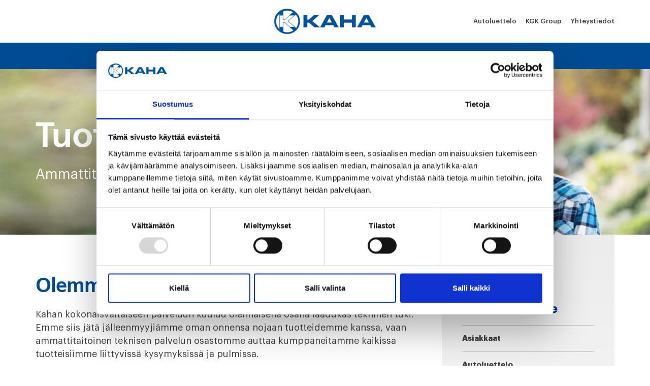

--- FILE ---
content_type: text/html; charset=UTF-8
request_url: https://kaha.fi/palvelut/tuotetuki/
body_size: 56332
content:

<!doctype html>
<html class="no-js" lang="fi">
  <head>
    <meta charset="utf-8">
<script type="text/javascript">
/* <![CDATA[ */
var gform;gform||(document.addEventListener("gform_main_scripts_loaded",function(){gform.scriptsLoaded=!0}),document.addEventListener("gform/theme/scripts_loaded",function(){gform.themeScriptsLoaded=!0}),window.addEventListener("DOMContentLoaded",function(){gform.domLoaded=!0}),gform={domLoaded:!1,scriptsLoaded:!1,themeScriptsLoaded:!1,isFormEditor:()=>"function"==typeof InitializeEditor,callIfLoaded:function(o){return!(!gform.domLoaded||!gform.scriptsLoaded||!gform.themeScriptsLoaded&&!gform.isFormEditor()||(gform.isFormEditor()&&console.warn("The use of gform.initializeOnLoaded() is deprecated in the form editor context and will be removed in Gravity Forms 3.1."),o(),0))},initializeOnLoaded:function(o){gform.callIfLoaded(o)||(document.addEventListener("gform_main_scripts_loaded",()=>{gform.scriptsLoaded=!0,gform.callIfLoaded(o)}),document.addEventListener("gform/theme/scripts_loaded",()=>{gform.themeScriptsLoaded=!0,gform.callIfLoaded(o)}),window.addEventListener("DOMContentLoaded",()=>{gform.domLoaded=!0,gform.callIfLoaded(o)}))},hooks:{action:{},filter:{}},addAction:function(o,r,e,t){gform.addHook("action",o,r,e,t)},addFilter:function(o,r,e,t){gform.addHook("filter",o,r,e,t)},doAction:function(o){gform.doHook("action",o,arguments)},applyFilters:function(o){return gform.doHook("filter",o,arguments)},removeAction:function(o,r){gform.removeHook("action",o,r)},removeFilter:function(o,r,e){gform.removeHook("filter",o,r,e)},addHook:function(o,r,e,t,n){null==gform.hooks[o][r]&&(gform.hooks[o][r]=[]);var d=gform.hooks[o][r];null==n&&(n=r+"_"+d.length),gform.hooks[o][r].push({tag:n,callable:e,priority:t=null==t?10:t})},doHook:function(r,o,e){var t;if(e=Array.prototype.slice.call(e,1),null!=gform.hooks[r][o]&&((o=gform.hooks[r][o]).sort(function(o,r){return o.priority-r.priority}),o.forEach(function(o){"function"!=typeof(t=o.callable)&&(t=window[t]),"action"==r?t.apply(null,e):e[0]=t.apply(null,e)})),"filter"==r)return e[0]},removeHook:function(o,r,t,n){var e;null!=gform.hooks[o][r]&&(e=(e=gform.hooks[o][r]).filter(function(o,r,e){return!!(null!=n&&n!=o.tag||null!=t&&t!=o.priority)}),gform.hooks[o][r]=e)}});
/* ]]> */
</script>

    <meta http-equiv="x-ua-compatible" content="ie=edge">
    <meta name="viewport" content="width=device-width, initial-scale=1, maximum-scale=1">
    <meta name="google-site-verification" content="ukImUM5UKeFLKXmHELqYNh1JwCi3eKo2fCxTvkcjIUA" />
                <script id="Cookiebot" src="https://consent.cookiebot.com/uc.js" data-cbid="a6ba42ea-b4ad-49b7-a2b8-79d0ee67dd19" data-blockingmode="auto" type="text/javascript"></script>
          <script id="CookieDeclaration" src="https://consent.cookiebot.com/a6ba42ea-b4ad-49b7-a2b8-79d0ee67dd19/cd.js" type="text/javascript" async></script>
          <meta name='robots' content='index, follow, max-image-preview:large, max-snippet:-1, max-video-preview:-1' />
<link rel="alternate" hreflang="fi" href="https://kaha.fi/palvelut/tuotetuki/" />
<link rel="alternate" hreflang="x-default" href="https://kaha.fi/palvelut/tuotetuki/" />

	<!-- This site is optimized with the Yoast SEO Premium plugin v21.3 (Yoast SEO v26.6) - https://yoast.com/wordpress/plugins/seo/ -->
	<title>Tuotetuki - KAHA</title>
	<link rel="canonical" href="https://kaha.fi/palvelut/tuotetuki/" />
	<meta property="og:locale" content="fi_FI" />
	<meta property="og:type" content="article" />
	<meta property="og:title" content="Tuotetuki" />
	<meta property="og:description" content="Olemme täällä asiakkaitamme varten Kahan kokonaisvaltaiseen palveluun kuuluu olennaisena osana laadukas tekninen tuki. Emme siis jätä jälleenmyyjiämme oman onnensa nojaan tuotteidemme kanssa, vaan ammattitaitoinen teknisen palvelun osastomme auttaa kumppaneitamme kaikissa tuotteisiimme liittyvissä kysymyksissä ja pulmissa. Asiansa osaava tekninen tukemme on yksi tärkeimmistä valttikorteistamme. Jos asiakkaallamme ilmenee ongelmia esimerkiksi tuotteen asennuksessa, ei asiaa tarvitse itsekseen pähkäillä, &hellip; Lue lisää" />
	<meta property="og:url" content="https://kaha.fi/palvelut/tuotetuki/" />
	<meta property="og:site_name" content="KAHA" />
	<meta property="article:publisher" content="https://facebook.com/kahaviesti.fi" />
	<meta property="article:modified_time" content="2017-12-28T12:30:44+00:00" />
	<meta property="og:image" content="https://d9tkhhu1630gk.cloudfront.net/uploads/sites/3/2018/01/www.kahaviesti.fiTalvi_parkki-508f666cb32184cdd7a0f06387183eaf78b1f485.jpg" />
	<meta name="twitter:card" content="summary_large_image" />
	<meta name="twitter:label1" content="Arvioitu lukuaika" />
	<meta name="twitter:data1" content="1 minuutti" />
	<script type="application/ld+json" class="yoast-schema-graph">{"@context":"https://schema.org","@graph":[{"@type":"WebPage","@id":"https://kaha.fi/palvelut/tuotetuki/","url":"https://kaha.fi/palvelut/tuotetuki/","name":"Tuotetuki - KAHA","isPartOf":{"@id":"https://kaha.fi/#website"},"datePublished":"2017-11-29T13:30:58+00:00","dateModified":"2017-12-28T12:30:44+00:00","breadcrumb":{"@id":"https://kaha.fi/palvelut/tuotetuki/#breadcrumb"},"inLanguage":"fi","potentialAction":[{"@type":"ReadAction","target":["https://kaha.fi/palvelut/tuotetuki/"]}]},{"@type":"BreadcrumbList","@id":"https://kaha.fi/palvelut/tuotetuki/#breadcrumb","itemListElement":[{"@type":"ListItem","position":1,"name":"Etusivu","item":"https://kaha.fi/"},{"@type":"ListItem","position":2,"name":"Tarjoamme asiakkaillemme","item":"https://kaha.fi/palvelut/"},{"@type":"ListItem","position":3,"name":"Tuotetuki"}]},{"@type":"WebSite","@id":"https://kaha.fi/#website","url":"https://kaha.fi/","name":"KAHA","description":"","potentialAction":[{"@type":"SearchAction","target":{"@type":"EntryPoint","urlTemplate":"https://kaha.fi/?s={search_term_string}"},"query-input":{"@type":"PropertyValueSpecification","valueRequired":true,"valueName":"search_term_string"}}],"inLanguage":"fi"}]}</script>
	<!-- / Yoast SEO Premium plugin. -->


<link rel='dns-prefetch' href='//dhh4w653w4vku.cloudfront.net' />
<link rel="alternate" title="oEmbed (JSON)" type="application/json+oembed" href="https://kaha.fi/wp-json/oembed/1.0/embed?url=https%3A%2F%2Fkaha.fi%2Fpalvelut%2Ftuotetuki%2F" />
<link rel="alternate" title="oEmbed (XML)" type="text/xml+oembed" href="https://kaha.fi/wp-json/oembed/1.0/embed?url=https%3A%2F%2Fkaha.fi%2Fpalvelut%2Ftuotetuki%2F&#038;format=xml" />
<style id='wp-img-auto-sizes-contain-inline-css' type='text/css'>
img:is([sizes=auto i],[sizes^="auto," i]){contain-intrinsic-size:3000px 1500px}
/*# sourceURL=wp-img-auto-sizes-contain-inline-css */
</style>
<style id='wp-emoji-styles-inline-css' type='text/css'>

	img.wp-smiley, img.emoji {
		display: inline !important;
		border: none !important;
		box-shadow: none !important;
		height: 1em !important;
		width: 1em !important;
		margin: 0 0.07em !important;
		vertical-align: -0.1em !important;
		background: none !important;
		padding: 0 !important;
	}
/*# sourceURL=wp-emoji-styles-inline-css */
</style>
<link rel='stylesheet' id='wp-block-library-css' href='https://kaha.fi/wp-includes/css/dist/block-library/style.min.css?ver=6.9' type='text/css' media='all' />
<style id='global-styles-inline-css' type='text/css'>
:root{--wp--preset--aspect-ratio--square: 1;--wp--preset--aspect-ratio--4-3: 4/3;--wp--preset--aspect-ratio--3-4: 3/4;--wp--preset--aspect-ratio--3-2: 3/2;--wp--preset--aspect-ratio--2-3: 2/3;--wp--preset--aspect-ratio--16-9: 16/9;--wp--preset--aspect-ratio--9-16: 9/16;--wp--preset--color--black: #000000;--wp--preset--color--cyan-bluish-gray: #abb8c3;--wp--preset--color--white: #ffffff;--wp--preset--color--pale-pink: #f78da7;--wp--preset--color--vivid-red: #cf2e2e;--wp--preset--color--luminous-vivid-orange: #ff6900;--wp--preset--color--luminous-vivid-amber: #fcb900;--wp--preset--color--light-green-cyan: #7bdcb5;--wp--preset--color--vivid-green-cyan: #00d084;--wp--preset--color--pale-cyan-blue: #8ed1fc;--wp--preset--color--vivid-cyan-blue: #0693e3;--wp--preset--color--vivid-purple: #9b51e0;--wp--preset--gradient--vivid-cyan-blue-to-vivid-purple: linear-gradient(135deg,rgb(6,147,227) 0%,rgb(155,81,224) 100%);--wp--preset--gradient--light-green-cyan-to-vivid-green-cyan: linear-gradient(135deg,rgb(122,220,180) 0%,rgb(0,208,130) 100%);--wp--preset--gradient--luminous-vivid-amber-to-luminous-vivid-orange: linear-gradient(135deg,rgb(252,185,0) 0%,rgb(255,105,0) 100%);--wp--preset--gradient--luminous-vivid-orange-to-vivid-red: linear-gradient(135deg,rgb(255,105,0) 0%,rgb(207,46,46) 100%);--wp--preset--gradient--very-light-gray-to-cyan-bluish-gray: linear-gradient(135deg,rgb(238,238,238) 0%,rgb(169,184,195) 100%);--wp--preset--gradient--cool-to-warm-spectrum: linear-gradient(135deg,rgb(74,234,220) 0%,rgb(151,120,209) 20%,rgb(207,42,186) 40%,rgb(238,44,130) 60%,rgb(251,105,98) 80%,rgb(254,248,76) 100%);--wp--preset--gradient--blush-light-purple: linear-gradient(135deg,rgb(255,206,236) 0%,rgb(152,150,240) 100%);--wp--preset--gradient--blush-bordeaux: linear-gradient(135deg,rgb(254,205,165) 0%,rgb(254,45,45) 50%,rgb(107,0,62) 100%);--wp--preset--gradient--luminous-dusk: linear-gradient(135deg,rgb(255,203,112) 0%,rgb(199,81,192) 50%,rgb(65,88,208) 100%);--wp--preset--gradient--pale-ocean: linear-gradient(135deg,rgb(255,245,203) 0%,rgb(182,227,212) 50%,rgb(51,167,181) 100%);--wp--preset--gradient--electric-grass: linear-gradient(135deg,rgb(202,248,128) 0%,rgb(113,206,126) 100%);--wp--preset--gradient--midnight: linear-gradient(135deg,rgb(2,3,129) 0%,rgb(40,116,252) 100%);--wp--preset--font-size--small: 13px;--wp--preset--font-size--medium: 20px;--wp--preset--font-size--large: 36px;--wp--preset--font-size--x-large: 42px;--wp--preset--spacing--20: 0.44rem;--wp--preset--spacing--30: 0.67rem;--wp--preset--spacing--40: 1rem;--wp--preset--spacing--50: 1.5rem;--wp--preset--spacing--60: 2.25rem;--wp--preset--spacing--70: 3.38rem;--wp--preset--spacing--80: 5.06rem;--wp--preset--shadow--natural: 6px 6px 9px rgba(0, 0, 0, 0.2);--wp--preset--shadow--deep: 12px 12px 50px rgba(0, 0, 0, 0.4);--wp--preset--shadow--sharp: 6px 6px 0px rgba(0, 0, 0, 0.2);--wp--preset--shadow--outlined: 6px 6px 0px -3px rgb(255, 255, 255), 6px 6px rgb(0, 0, 0);--wp--preset--shadow--crisp: 6px 6px 0px rgb(0, 0, 0);}:where(.is-layout-flex){gap: 0.5em;}:where(.is-layout-grid){gap: 0.5em;}body .is-layout-flex{display: flex;}.is-layout-flex{flex-wrap: wrap;align-items: center;}.is-layout-flex > :is(*, div){margin: 0;}body .is-layout-grid{display: grid;}.is-layout-grid > :is(*, div){margin: 0;}:where(.wp-block-columns.is-layout-flex){gap: 2em;}:where(.wp-block-columns.is-layout-grid){gap: 2em;}:where(.wp-block-post-template.is-layout-flex){gap: 1.25em;}:where(.wp-block-post-template.is-layout-grid){gap: 1.25em;}.has-black-color{color: var(--wp--preset--color--black) !important;}.has-cyan-bluish-gray-color{color: var(--wp--preset--color--cyan-bluish-gray) !important;}.has-white-color{color: var(--wp--preset--color--white) !important;}.has-pale-pink-color{color: var(--wp--preset--color--pale-pink) !important;}.has-vivid-red-color{color: var(--wp--preset--color--vivid-red) !important;}.has-luminous-vivid-orange-color{color: var(--wp--preset--color--luminous-vivid-orange) !important;}.has-luminous-vivid-amber-color{color: var(--wp--preset--color--luminous-vivid-amber) !important;}.has-light-green-cyan-color{color: var(--wp--preset--color--light-green-cyan) !important;}.has-vivid-green-cyan-color{color: var(--wp--preset--color--vivid-green-cyan) !important;}.has-pale-cyan-blue-color{color: var(--wp--preset--color--pale-cyan-blue) !important;}.has-vivid-cyan-blue-color{color: var(--wp--preset--color--vivid-cyan-blue) !important;}.has-vivid-purple-color{color: var(--wp--preset--color--vivid-purple) !important;}.has-black-background-color{background-color: var(--wp--preset--color--black) !important;}.has-cyan-bluish-gray-background-color{background-color: var(--wp--preset--color--cyan-bluish-gray) !important;}.has-white-background-color{background-color: var(--wp--preset--color--white) !important;}.has-pale-pink-background-color{background-color: var(--wp--preset--color--pale-pink) !important;}.has-vivid-red-background-color{background-color: var(--wp--preset--color--vivid-red) !important;}.has-luminous-vivid-orange-background-color{background-color: var(--wp--preset--color--luminous-vivid-orange) !important;}.has-luminous-vivid-amber-background-color{background-color: var(--wp--preset--color--luminous-vivid-amber) !important;}.has-light-green-cyan-background-color{background-color: var(--wp--preset--color--light-green-cyan) !important;}.has-vivid-green-cyan-background-color{background-color: var(--wp--preset--color--vivid-green-cyan) !important;}.has-pale-cyan-blue-background-color{background-color: var(--wp--preset--color--pale-cyan-blue) !important;}.has-vivid-cyan-blue-background-color{background-color: var(--wp--preset--color--vivid-cyan-blue) !important;}.has-vivid-purple-background-color{background-color: var(--wp--preset--color--vivid-purple) !important;}.has-black-border-color{border-color: var(--wp--preset--color--black) !important;}.has-cyan-bluish-gray-border-color{border-color: var(--wp--preset--color--cyan-bluish-gray) !important;}.has-white-border-color{border-color: var(--wp--preset--color--white) !important;}.has-pale-pink-border-color{border-color: var(--wp--preset--color--pale-pink) !important;}.has-vivid-red-border-color{border-color: var(--wp--preset--color--vivid-red) !important;}.has-luminous-vivid-orange-border-color{border-color: var(--wp--preset--color--luminous-vivid-orange) !important;}.has-luminous-vivid-amber-border-color{border-color: var(--wp--preset--color--luminous-vivid-amber) !important;}.has-light-green-cyan-border-color{border-color: var(--wp--preset--color--light-green-cyan) !important;}.has-vivid-green-cyan-border-color{border-color: var(--wp--preset--color--vivid-green-cyan) !important;}.has-pale-cyan-blue-border-color{border-color: var(--wp--preset--color--pale-cyan-blue) !important;}.has-vivid-cyan-blue-border-color{border-color: var(--wp--preset--color--vivid-cyan-blue) !important;}.has-vivid-purple-border-color{border-color: var(--wp--preset--color--vivid-purple) !important;}.has-vivid-cyan-blue-to-vivid-purple-gradient-background{background: var(--wp--preset--gradient--vivid-cyan-blue-to-vivid-purple) !important;}.has-light-green-cyan-to-vivid-green-cyan-gradient-background{background: var(--wp--preset--gradient--light-green-cyan-to-vivid-green-cyan) !important;}.has-luminous-vivid-amber-to-luminous-vivid-orange-gradient-background{background: var(--wp--preset--gradient--luminous-vivid-amber-to-luminous-vivid-orange) !important;}.has-luminous-vivid-orange-to-vivid-red-gradient-background{background: var(--wp--preset--gradient--luminous-vivid-orange-to-vivid-red) !important;}.has-very-light-gray-to-cyan-bluish-gray-gradient-background{background: var(--wp--preset--gradient--very-light-gray-to-cyan-bluish-gray) !important;}.has-cool-to-warm-spectrum-gradient-background{background: var(--wp--preset--gradient--cool-to-warm-spectrum) !important;}.has-blush-light-purple-gradient-background{background: var(--wp--preset--gradient--blush-light-purple) !important;}.has-blush-bordeaux-gradient-background{background: var(--wp--preset--gradient--blush-bordeaux) !important;}.has-luminous-dusk-gradient-background{background: var(--wp--preset--gradient--luminous-dusk) !important;}.has-pale-ocean-gradient-background{background: var(--wp--preset--gradient--pale-ocean) !important;}.has-electric-grass-gradient-background{background: var(--wp--preset--gradient--electric-grass) !important;}.has-midnight-gradient-background{background: var(--wp--preset--gradient--midnight) !important;}.has-small-font-size{font-size: var(--wp--preset--font-size--small) !important;}.has-medium-font-size{font-size: var(--wp--preset--font-size--medium) !important;}.has-large-font-size{font-size: var(--wp--preset--font-size--large) !important;}.has-x-large-font-size{font-size: var(--wp--preset--font-size--x-large) !important;}
/*# sourceURL=global-styles-inline-css */
</style>

<style id='classic-theme-styles-inline-css' type='text/css'>
/*! This file is auto-generated */
.wp-block-button__link{color:#fff;background-color:#32373c;border-radius:9999px;box-shadow:none;text-decoration:none;padding:calc(.667em + 2px) calc(1.333em + 2px);font-size:1.125em}.wp-block-file__button{background:#32373c;color:#fff;text-decoration:none}
/*# sourceURL=/wp-includes/css/classic-themes.min.css */
</style>
<link rel='stylesheet' id='sage_css-css' href='https://kaha.fi/content/themes/kgk/dist/styles/main.css' type='text/css' media='all' />
<link rel='stylesheet' id='wsg_css-css' href='https://kaha.fi/content/themes/kaha/dist/styles/main-9cf7544b1d.css' type='text/css' media='all' />
<script type="text/javascript" src="https://kaha.fi/wp-includes/js/jquery/jquery.min.js?ver=3.7.1" id="jquery-core-js"></script>
<script type="text/javascript" src="https://kaha.fi/wp-includes/js/jquery/jquery-migrate.min.js?ver=3.4.1" id="jquery-migrate-js"></script>
<link rel="EditURI" type="application/rsd+xml" title="RSD" href="https://kaha.fi/xmlrpc.php?rsd" />
<meta name="generator" content="WordPress 6.9" />
<link rel='shortlink' href='https://kaha.fi/?p=22584' />
<meta name="generator" content="WPML ver:4.5.12 stt:1,18;" />
<style type="text/css">
.feedzy-rss-link-icon:after {
	content: url("https://kaha.fi/content/plugins/feedzy-rss-feeds/img/external-link.png");
	margin-left: 3px;
}
</style>
		<link rel="icon" href="https://dhh4w653w4vku.cloudfront.net/uploads/sites/3/2018/01/kaha3.png" sizes="32x32" />
<link rel="icon" href="https://dhh4w653w4vku.cloudfront.net/uploads/sites/3/2018/01/kaha3.png" sizes="192x192" />
<link rel="apple-touch-icon" href="https://dhh4w653w4vku.cloudfront.net/uploads/sites/3/2018/01/kaha3.png" />
<meta name="msapplication-TileImage" content="https://dhh4w653w4vku.cloudfront.net/uploads/sites/3/2018/01/kaha3.png" />
	<link rel="icon" type="image/png" sizes="192x192" href="https://kaha.fi/content/themes/kgk/dist/images/favicon/favicon_192x192.png">
	<link rel="icon" type="image/png" sizes="180x180" href="https://kaha.fi/content/themes/kgk/dist/images/favicon/favicon_180x180.png">
	<link rel="icon" type="image/png" sizes="32x32" href="https://kaha.fi/content/themes/kgk/dist/images/favicon/favicon_32x32.png">
	<link rel="icon" type="image/png" sizes="16x16" href="https://kaha.fi/content/themes/kgk/dist/images/favicon/favicon_16x16.png">

			<!-- Google Analytics -->
		<script>
			(function(i,s,o,g,r,a,m){i['GoogleAnalyticsObject']=r;i[r]=i[r]||function(){
			(i[r].q=i[r].q||[]).push(arguments)},i[r].l=1*new Date();a=s.createElement(o),
			m=s.getElementsByTagName(o)[0];a.async=1;a.src=g;m.parentNode.insertBefore(a,m)
			})(window,document,'script','https://www.google-analytics.com/analytics.js','ga');
			ga('create', 'UA-111855147-1', 'auto');
			ga('send', 'pageview');
		</script>
		<!-- End Google Analytics -->
	  		  <!-- Google Tag Manager -->
	  <script>(function(w,d,s,l,i){w[l]=w[l]||[];w[l].push({'gtm.start':
				  new Date().getTime(),event:'gtm.js'});var f=d.getElementsByTagName(s)[0],
			  j=d.createElement(s),dl=l!='dataLayer'?'&l='+l:'';j.async=true;j.src=
			  'https://www.googletagmanager.com/gtm.js?id='+i+dl;f.parentNode.insertBefore(j,f);
		  })(window,document,'script','dataLayer','GTM-MMRLL6H');</script>
	  <!-- End Google Tag Manager -->
  		    </head>

<body class="wp-singular page-template-default page page-id-22584 page-child parent-pageid-6795 wp-theme-kgk wp-child-theme-kaha blog-3 site-notice-">


			<!-- Google Tag Manager (noscript) -->
			<noscript><iframe src="https://www.googletagmanager.com/ns.html?id=GTM-MMRLL6H" height="0" width="0" style="display:none;visibility:hidden"></iframe></noscript>
		<!-- End Google Tag Manager (noscript) -->
	

	
<header class="site-header" role="banner">

	<div class="container">

		<div class="site-header__cta site-header__cta--timed"
			data-timed-start="2026-01-16T08:00:00+02:00"
			data-timed-end="2026-01-16T16:00:00+02:00">
							<i class="fa fa-phone"></i> Yritysasiakaspalvelu <a href="tel:+358 9 615 68 300">+358 9 615 68 300</a>
					</div>

                    <a class="site-header__logo" href="https://kaha.fi/"></a>
        
		<div class="site-header__meta-nav">

			<div class="menu-meta-navigation-container"><ul id="menu-meta-navigation" class="nav"><li id="menu-item-6825" class="menu-item menu-item-type-custom menu-item-object-custom menu-item-6825"><a href="http://www.autoluettelo.fi/">Autoluettelo</a></li>
<li id="menu-item-6885" class="menu-item menu-item-type-custom menu-item-object-custom menu-item-6885"><a href="http://kgk.com">KGK Group</a></li>
<li id="menu-item-6829" class="menu-item menu-item-type-post_type menu-item-object-page menu-item-6829"><a href="https://kaha.fi/kaha/yhteys/">Yhteystiedot</a></li>
</ul></div>
		</div>

	</div>

</header>

<nav class="primary-navigation" role="navigation">

	<div class="container">
		<div class="menu-main-navigation-container"><ul id="menu-main-navigation" class="nav"><li id="menu-item-6820" class="menu-item menu-item-type-post_type menu-item-object-page menu-item-6820"><a href="https://kaha.fi/palvelut/asiakkaat/">Asiakkaat</a></li>
<li id="menu-item-6819" class="menu-item menu-item-type-post_type menu-item-object-page menu-item-6819"><a href="https://kaha.fi/palvelut/in-english/">In English</a></li>
<li id="menu-item-6817" class="menu-item menu-item-type-post_type menu-item-object-page menu-item-6817"><a href="https://kaha.fi/tuotteet/">Tuotteet</a></li>
<li id="menu-item-6818" class="menu-item menu-item-type-post_type menu-item-object-page menu-item-6818"><a href="https://kaha.fi/toimialat/">Toimialat</a></li>
<li id="menu-item-163" class="menu-item menu-item-type-post_type menu-item-object-page menu-item-163"><a href="https://kaha.fi/jm/">Löydä jälleenmyyjä</a></li>
<li id="menu-item-6816" class="menu-item menu-item-type-post_type menu-item-object-page menu-item-6816"><a href="https://kaha.fi/kaha/">Yritys</a></li>
</ul></div>	</div>

</nav>

<div class="mobile-navigation-toggle">
	<i class="mobile-navigation-toggle__icon"></i>
</div>

<nav class="mobile-navigation" role="navigation">

	<ul id="menu-main-navigation-1" class="menu"><li class="menu-item menu-item-type-post_type menu-item-object-page menu-item-6820"><a href="https://kaha.fi/palvelut/asiakkaat/">Asiakkaat</a></li>
<li class="menu-item menu-item-type-post_type menu-item-object-page menu-item-6819"><a href="https://kaha.fi/palvelut/in-english/">In English</a></li>
<li class="menu-item menu-item-type-post_type menu-item-object-page menu-item-6817"><a href="https://kaha.fi/tuotteet/">Tuotteet</a></li>
<li class="menu-item menu-item-type-post_type menu-item-object-page menu-item-6818"><a href="https://kaha.fi/toimialat/">Toimialat</a></li>
<li class="menu-item menu-item-type-post_type menu-item-object-page menu-item-163"><a href="https://kaha.fi/jm/">Löydä jälleenmyyjä</a></li>
<li class="menu-item menu-item-type-post_type menu-item-object-page menu-item-6816"><a href="https://kaha.fi/kaha/">Yritys</a></li>
</ul>
	<div class="mobile-navigation__meta">
		<ul id="menu-meta-navigation-1" class="menu"><li class="menu-item menu-item-type-custom menu-item-object-custom menu-item-6825"><a href="http://www.autoluettelo.fi/">Autoluettelo</a></li>
<li class="menu-item menu-item-type-custom menu-item-object-custom menu-item-6885"><a href="http://kgk.com">KGK Group</a></li>
<li class="menu-item menu-item-type-post_type menu-item-object-page menu-item-6829"><a href="https://kaha.fi/kaha/yhteys/">Yhteystiedot</a></li>
</ul>	</div>

	<div class="mobile-navigation__cta mobile-navigation__cta--timed"
		data-timed-start="2026-01-16T08:00:00+02:00"
		data-timed-end="2026-01-16T16:00:00+02:00">
		<i class="fa fa-phone"></i> Yritysasiakaspalvelu <a href="tel:+358 9 615 68 300">+358 9 615 68 300</a>
	</div>

</nav>

	<div class="site-content" role="document">
		      	<div class="hero hero--left hero--large " style="background-image: url('https://dhh4w653w4vku.cloudfront.net/uploads/sites/3/2017/12/17kaha_fi_hero_main-2400x757.jpg')">

		<div class="container">
							<h1 class="hero__title">
					Tuotetuki				</h1>
			
							<div class="hero__intro">
					<p>Ammattitaitoinen tuotetukemme on aina valmiina auttamaan.</p>
				</div>
			
			
					</div>

		
			</div>
  
<div class="container">
	<div class="entry">
					<div class="entry__content">
				<h2>Olemme täällä asiakkaitamme varten</h2>
<p>Kahan kokonaisvaltaiseen palveluun kuuluu olennaisena osana laadukas tekninen tuki. Emme siis jätä jälleenmyyjiämme oman onnensa nojaan tuotteidemme kanssa, vaan ammattitaitoinen teknisen palvelun osastomme auttaa kumppaneitamme kaikissa tuotteisiimme liittyvissä kysymyksissä ja pulmissa.</p>
<p>Asiansa osaava tekninen tukemme on yksi tärkeimmistä valttikorteistamme. Jos asiakkaallamme ilmenee ongelmia esimerkiksi tuotteen asennuksessa, ei asiaa tarvitse itsekseen pähkäillä, vaan osaava apu on puhelinsoiton päässä. Teknisen palvelun tiimiimme voit olla yhteydessä sähköpostitse tai puhelimitse.</p>
<p>&nbsp;</p>
<h3>Tarvitsetko apua tilauksesi kanssa? Puhelinmyyntimme auttaa!</h3>
<p>Jos sinulla on hankaluuksia löytää oikeanlainen varaosa tai haluat kysellä tuotteiden saatavuuksia, puhelinmyyntimme osaa auttaa. Myyntitiimimme etsii sinulle sopivat tuotteet ja auttaa tilauksen teossa.</p>
<p>Olemalla yhteydessä puhelinmyyntitiimiimme, asiakkaamme voivat tehdä muutoksia tilauksiinsa ja kysellä esimerkiksi tuotteiden toimitusajoista. Vaikka suurin osa tilauksistamme tulee sähköisesti, aina välillä tulee vastaan tilanteita, joissa tarvitaan asiantuntijan apua. Puhelinmyyjämme ovat tavoitettavissa arkisin klo 8.00 – 16.00.</p>

				<div class="entry__share">
	<a class="resp-sharing-button__link"
	   href="https://facebook.com/sharer/sharer.php?u=https%3A%2F%2Fkaha.fi%2Fpalvelut%2Ftuotetuki%2F" target="_blank" aria-label="">
		<div class="resp-sharing-button resp-sharing-button--gray resp-sharing-button--compact">
			<div aria-hidden="true" class="resp-sharing-button__icon">
				<i class="fa-brands fa-square-facebook" aria-hidden="true"></i>
			</div>
		</div>
	</a>

	<a class="resp-sharing-button__link"
	   href="https://twitter.com/intent/tweet/?text=&amp;url=https%3A%2F%2Fkaha.fi%2Fpalvelut%2Ftuotetuki%2F" target="_blank"
	   aria-label="">
		<div class="resp-sharing-button resp-sharing-button--gray resp-sharing-button--compact">
			<div aria-hidden="true" class="resp-sharing-button__icon">
				<i class="fa-brands fa-square-twitter" aria-hidden="true"></i>
			</div>
		</div>
	</a>

	<a class="resp-sharing-button__link"
	   href="https://www.linkedin.com/shareArticle?mini=true&amp;url=https%3A%2F%2Fkaha.fi%2Fpalvelut%2Ftuotetuki%2F&amp;title=KGK&amp;summary=KGK&amp;source=https%3A%2F%2Fkaha.fi%2Fpalvelut%2Ftuotetuki%2F"
	   target="_blank" aria-label="">
		<div class="resp-sharing-button resp-sharing-button--gray resp-sharing-button--compact">
			<div aria-hidden="true" class="resp-sharing-button__icon">
				<i class="fa-brands fa-linkedin" aria-hidden="true"></i>
			</div>
		</div>
	</a>

	<a class="resp-sharing-button__link"
	   href="mailto:?subject=Jag vill dela en artikel på kgk.se med dig&body=Jag fann artikeln Tuotetuki på kgk.se intressant. Hoppas du gör detsamma! Läs den här https://kaha.fi/palvelut/tuotetuki/."
	   target="_blank" aria-label="">
		<div class="resp-sharing-button resp-sharing-button--gray resp-sharing-button--compact">
			<div aria-hidden="true" class="resp-sharing-button__icon">
				<i class="fa-solid fa-envelope" aria-hidden="true"></i>
			</div>
		</div>
	</a>
</div>
			</div>
		
					<div class="entry__aside entry__aside--gray">
				<ul class="entry__aside__nav">
					<li class="pagenav"><li onclick="">Tarjoamme asiakkaillemme</li><ul><li class="page_item page-item-6797"><a href="https://kaha.fi/palvelut/asiakkaat/">Asiakkaat</a></li>
<li class="page_item page-item-6807"><a href="https://kaha.fi/palvelut/autoluettelo/">Autoluettelo</a></li>
<li class="page_item page-item-6801"><a href="https://kaha.fi/palvelut/logistiikka/">Logistiikka</a></li>
<li class="page_item page-item-6803"><a href="https://kaha.fi/palvelut/markkinointi/">Markkinointi</a></li>
<li class="page_item page-item-22584 current_page_item"><a href="https://kaha.fi/palvelut/tuotetuki/" aria-current="page">Tuotetuki</a></li>
<li class="page_item page-item-6879"><a href="https://kaha.fi/palvelut/koulutukset/">Koulutukset</a></li>
<li class="page_item page-item-6805 page_item_has_children"><a href="https://kaha.fi/palvelut/korjaamoille/">Korjaamoille</a>
<ul class='children'>
	<li class="page_item page-item-22577"><a href="https://kaha.fi/palvelut/korjaamoille/autofrontal/">Autofrontal</a></li>
	<li class="page_item page-item-22579"><a href="https://kaha.fi/palvelut/korjaamoille/autodata/">Autodata</a></li>
	<li class="page_item page-item-22582"><a href="https://kaha.fi/palvelut/korjaamoille/autocom/">Autocom</a></li>
</ul>
</li>
<li class="page_item page-item-6799"><a href="https://kaha.fi/palvelut/in-english/">In English</a></li>
</ul></li>				</ul>
			</div>
			</div>
</div>

	</div>

	<footer class="site-footer " role="contentinfo">

  <div class="container">

	<div class="site-footer__col">

		<div class="site-footer__logo ">
			<p>Kahan maahantuomat tuotteet ovat saatavilla koko maan kattavan jälleenmyyjäverkoston kautta. 
Löydät lähimmän hankintapaikan <a href="https://kaha.fi/jm/">Löydä jälleenmyyjä  -sivuilta.</a> </p>
		</div>

					<div class="site-footer__form">

				<h5 class="site-footer__label">
					Ota yhteyttä				</h5>

				<div class="site-footer__content">
					
                <div class='gf_browser_chrome gform_wrapper gform_legacy_markup_wrapper gform-theme--no-framework yhteys_wrapper' data-form-theme='legacy' data-form-index='0' id='gform_wrapper_1' ><div id='gf_1' class='gform_anchor' tabindex='-1'></div><form method='post' enctype='multipart/form-data' target='gform_ajax_frame_1' id='gform_1' class='yhteys' action='/palvelut/tuotetuki/#gf_1' data-formid='1' novalidate>
                        <div class='gform-body gform_body'><ul id='gform_fields_1' class='gform_fields top_label form_sublabel_below description_below validation_below'><li id="field_1_1" class="gfield gfield--type-text gfield_contains_required field_sublabel_below gfield--no-description field_description_below field_validation_below gfield_visibility_visible"  ><label class='gfield_label gform-field-label' for='input_1_1'>Nimi<span class="gfield_required"><span class="gfield_required gfield_required_asterisk">*</span></span></label><div class='ginput_container ginput_container_text'><input name='input_1' id='input_1_1' type='text' value='' class='medium'   tabindex='50' placeholder='Nimi...' aria-required="true" aria-invalid="false"   /></div></li><li id="field_1_3" class="gfield gfield--type-email gfield_contains_required field_sublabel_below gfield--no-description field_description_below field_validation_below gfield_visibility_visible"  ><label class='gfield_label gform-field-label' for='input_1_3'>Email<span class="gfield_required"><span class="gfield_required gfield_required_asterisk">*</span></span></label><div class='ginput_container ginput_container_email'>
                            <input name='input_3' id='input_1_3' type='email' value='' class='medium' tabindex='51'  placeholder='Sähköposti...' aria-required="true" aria-invalid="false"  />
                        </div></li><li id="field_1_7" class="gfield gfield--type-text field_sublabel_below gfield--no-description field_description_below field_validation_below gfield_visibility_visible"  ><label class='gfield_label gform-field-label' for='input_1_7'>Puhelin</label><div class='ginput_container ginput_container_text'><input name='input_7' id='input_1_7' type='text' value='' class='medium'   tabindex='52' placeholder='Puhelinnumero...'  aria-invalid="false"   /></div></li><li id="field_1_5" class="gfield gfield--type-text field_sublabel_below gfield--no-description field_description_below field_validation_below gfield_visibility_visible"  ><label class='gfield_label gform-field-label' for='input_1_5'>Yritys</label><div class='ginput_container ginput_container_text'><input name='input_5' id='input_1_5' type='text' value='' class='medium'   tabindex='53' placeholder='Yritys (vapaaehtoinen)...'  aria-invalid="false"   /></div></li><li id="field_1_6" class="gfield gfield--type-textarea gfield_contains_required field_sublabel_below gfield--no-description field_description_below field_validation_below gfield_visibility_visible"  ><label class='gfield_label gform-field-label' for='input_1_6'>Viesti<span class="gfield_required"><span class="gfield_required gfield_required_asterisk">*</span></span></label><div class='ginput_container ginput_container_textarea'><textarea name='input_6' id='input_1_6' class='textarea medium' tabindex='54'   placeholder='Kirjoita viestisi...' aria-required="true" aria-invalid="false"   rows='10' cols='50'></textarea></div></li><li id="field_1_10" class="gfield gfield--type-captcha field_sublabel_below gfield--no-description field_description_below field_validation_below gfield_visibility_visible"  ><label class='gfield_label gform-field-label' for='input_1_10'>CAPTCHA</label><div id='input_1_10' class='ginput_container ginput_recaptcha' data-sitekey='6Ld5fo8UAAAAAN2NKv-9UaH6VI_5leYLvMNs0IVn'  data-theme='light' data-tabindex='55'  data-badge=''></div></li></ul></div>
        <div class='gform-footer gform_footer top_label'> <input type='submit' id='gform_submit_button_1' class='gform_button button' onclick='gform.submission.handleButtonClick(this);' data-submission-type='submit' value='Lähetä viesti' tabindex='56' /> <input type='hidden' name='gform_ajax' value='form_id=1&amp;title=&amp;description=&amp;tabindex=50&amp;theme=legacy&amp;styles=[]&amp;hash=a61829187875a768662b6cdd43086105' />
            <input type='hidden' class='gform_hidden' name='gform_submission_method' data-js='gform_submission_method_1' value='iframe' />
            <input type='hidden' class='gform_hidden' name='gform_theme' data-js='gform_theme_1' id='gform_theme_1' value='legacy' />
            <input type='hidden' class='gform_hidden' name='gform_style_settings' data-js='gform_style_settings_1' id='gform_style_settings_1' value='[]' />
            <input type='hidden' class='gform_hidden' name='is_submit_1' value='1' />
            <input type='hidden' class='gform_hidden' name='gform_submit' value='1' />
            
            <input type='hidden' class='gform_hidden' name='gform_unique_id' value='' />
            <input type='hidden' class='gform_hidden' name='state_1' value='WyJbXSIsImRiNmFiNzVhYzY4YzcyOWNkNWYwYjVhMTNlNDg2NDM0Il0=' />
            <input type='hidden' autocomplete='off' class='gform_hidden' name='gform_target_page_number_1' id='gform_target_page_number_1' value='0' />
            <input type='hidden' autocomplete='off' class='gform_hidden' name='gform_source_page_number_1' id='gform_source_page_number_1' value='1' />
            <input type='hidden' name='gform_field_values' value='' />
            
        </div>
                        </form>
                        </div>
		                <iframe style='display:none;width:0px;height:0px;' src='about:blank' name='gform_ajax_frame_1' id='gform_ajax_frame_1' title='This iframe contains the logic required to handle Ajax powered Gravity Forms.'></iframe>
		                <script type="text/javascript">
/* <![CDATA[ */
 gform.initializeOnLoaded( function() {gformInitSpinner( 1, 'https://kaha.fi/content/themes/kgk/dist/images/icon-spinner.svg', true );jQuery('#gform_ajax_frame_1').on('load',function(){var contents = jQuery(this).contents().find('*').html();var is_postback = contents.indexOf('GF_AJAX_POSTBACK') >= 0;if(!is_postback){return;}var form_content = jQuery(this).contents().find('#gform_wrapper_1');var is_confirmation = jQuery(this).contents().find('#gform_confirmation_wrapper_1').length > 0;var is_redirect = contents.indexOf('gformRedirect(){') >= 0;var is_form = form_content.length > 0 && ! is_redirect && ! is_confirmation;var mt = parseInt(jQuery('html').css('margin-top'), 10) + parseInt(jQuery('body').css('margin-top'), 10) + 100;if(is_form){jQuery('#gform_wrapper_1').html(form_content.html());if(form_content.hasClass('gform_validation_error')){jQuery('#gform_wrapper_1').addClass('gform_validation_error');} else {jQuery('#gform_wrapper_1').removeClass('gform_validation_error');}setTimeout( function() { /* delay the scroll by 50 milliseconds to fix a bug in chrome */ jQuery(document).scrollTop(jQuery('#gform_wrapper_1').offset().top - mt); }, 50 );if(window['gformInitDatepicker']) {gformInitDatepicker();}if(window['gformInitPriceFields']) {gformInitPriceFields();}var current_page = jQuery('#gform_source_page_number_1').val();gformInitSpinner( 1, 'https://kaha.fi/content/themes/kgk/dist/images/icon-spinner.svg', true );jQuery(document).trigger('gform_page_loaded', [1, current_page]);window['gf_submitting_1'] = false;}else if(!is_redirect){var confirmation_content = jQuery(this).contents().find('.GF_AJAX_POSTBACK').html();if(!confirmation_content){confirmation_content = contents;}jQuery('#gform_wrapper_1').replaceWith(confirmation_content);jQuery(document).scrollTop(jQuery('#gf_1').offset().top - mt);jQuery(document).trigger('gform_confirmation_loaded', [1]);window['gf_submitting_1'] = false;wp.a11y.speak(jQuery('#gform_confirmation_message_1').text());}else{jQuery('#gform_1').append(contents);if(window['gformRedirect']) {gformRedirect();}}jQuery(document).trigger("gform_pre_post_render", [{ formId: "1", currentPage: "current_page", abort: function() { this.preventDefault(); } }]);        if (event && event.defaultPrevented) {                return;        }        const gformWrapperDiv = document.getElementById( "gform_wrapper_1" );        if ( gformWrapperDiv ) {            const visibilitySpan = document.createElement( "span" );            visibilitySpan.id = "gform_visibility_test_1";            gformWrapperDiv.insertAdjacentElement( "afterend", visibilitySpan );        }        const visibilityTestDiv = document.getElementById( "gform_visibility_test_1" );        let postRenderFired = false;        function triggerPostRender() {            if ( postRenderFired ) {                return;            }            postRenderFired = true;            gform.core.triggerPostRenderEvents( 1, current_page );            if ( visibilityTestDiv ) {                visibilityTestDiv.parentNode.removeChild( visibilityTestDiv );            }        }        function debounce( func, wait, immediate ) {            var timeout;            return function() {                var context = this, args = arguments;                var later = function() {                    timeout = null;                    if ( !immediate ) func.apply( context, args );                };                var callNow = immediate && !timeout;                clearTimeout( timeout );                timeout = setTimeout( later, wait );                if ( callNow ) func.apply( context, args );            };        }        const debouncedTriggerPostRender = debounce( function() {            triggerPostRender();        }, 200 );        if ( visibilityTestDiv && visibilityTestDiv.offsetParent === null ) {            const observer = new MutationObserver( ( mutations ) => {                mutations.forEach( ( mutation ) => {                    if ( mutation.type === 'attributes' && visibilityTestDiv.offsetParent !== null ) {                        debouncedTriggerPostRender();                        observer.disconnect();                    }                });            });            observer.observe( document.body, {                attributes: true,                childList: false,                subtree: true,                attributeFilter: [ 'style', 'class' ],            });        } else {            triggerPostRender();        }    } );} ); 
/* ]]> */
</script>
				</div>

			</div>
		
		<div class="site-footer__autokatalogen">

			<a href="http://www.autoluettelo.fi" target="_blank" class="site-footer__autokatalogen-logo" >
							</a>

			<p>
				Katso koko tuotevalikoimamme: <a href="http://www.autoluettelo.fi" target="_blank">Autoluettelo.fi</a> <i class="fa fa-external-link"></i>
			</p>

		</div>

	</div>

	<div class="site-footer__col">

		<h5 class="site-footer__label">
			kaha.fi/		</h5>

		<div class="site-footer__content">
			<div class="menu-footer-navigation-container"><ul id="menu-footer-navigation" class="nav"><li id="menu-item-86033" class="menu-item menu-item-type-post_type menu-item-object-page menu-item-86033"><a href="https://kaha.fi/palvelut/asiakkaat/">Asiakkaat</a></li>
<li id="menu-item-6831" class="menu-item menu-item-type-post_type menu-item-object-page menu-item-6831"><a href="https://kaha.fi/tuotteet/">Tuotteet</a></li>
<li id="menu-item-6832" class="menu-item menu-item-type-post_type menu-item-object-page menu-item-6832"><a href="https://kaha.fi/toimialat/">Toimialat</a></li>
<li id="menu-item-6830" class="menu-item menu-item-type-post_type menu-item-object-page menu-item-6830"><a href="https://kaha.fi/kaha/">Yritys</a></li>
<li id="menu-item-86032" class="menu-item menu-item-type-post_type menu-item-object-page menu-item-86032"><a href="https://kaha.fi/jm/">Löydä jälleenmyyjä</a></li>
<li id="menu-item-411162" class="menu-item menu-item-type-post_type menu-item-object-page menu-item-411162"><a href="https://kaha.fi/kaha/henkilotietojen-suoja/">Henkilötietojen suoja</a></li>
<li id="menu-item-6179936" class="menu-item menu-item-type-post_type menu-item-object-page menu-item-6179936"><a href="https://kaha.fi/kaha/vastuullisuus/">ISO 9001 ja vastuullisuus</a></li>
</ul></div>		</div>

		<h5 class="site-footer__label">
			KGK-konserni		</h5>

		<div class="site-footer__content">
			<div class="menu-footer-kgk-group-container"><ul id="menu-footer-kgk-group" class="nav"><li id="menu-item-6835" class="menu-item menu-item-type-custom menu-item-object-custom menu-item-6835"><a href="http://kgk.com">KGK.com</a></li>
<li id="menu-item-6834" class="menu-item menu-item-type-custom menu-item-object-custom menu-item-6834"><a href="http://kgk.se">KGK.se</a></li>
</ul></div>		</div>

	</div>

	<div class="site-footer__col">

		<h5 class="site-footer__label">
			Yhteys		</h5>

		<div class="site-footer__content">
			<p><span style="font-size: 1.8rem"><b>Osoite<br />
</b></span><span style="font-size: 1.8rem">PL 117, 01511 Vantaa<br />
</span>Ansatie 2, 01740 Vantaa</p>
<p><strong>Puhelin<br />
</strong>09 615 6800</p>
<p><a href="https://kaha.fi/kaha/vastuullisuus/"><img decoding="async" src="https://dhh4w653w4vku.cloudfront.net/uploads/sites/3/2025/09/kiwa-cert-e1756980257365.png" /></a></p>
		</div>

		<h5 class="site-footer__label">
			Seuraa meitä		</h5>

		<div class="site-footer__content">
							<a href="https://instagram.com/kahaviesti.fi" class="site-footer__social-icon site-footer__social-icon--instagram" target="_blank"></a>
			
			
							<a href="https://www.linkedin.com/company/oy-kaha-ab/" class="site-footer__social-icon site-footer__social-icon--linkedin" target="_blank"></a>
			
							<a href="https://facebook.com/kahaviesti.fi" class="site-footer__social-icon site-footer__social-icon--facebook" target="_blank"></a>
			
					</div>

	</div>

  </div>

	<div class="site-footer__copyright">
		©
		Oy Kaha Ab 2025	</div>
</footer>
<script type="speculationrules">
{"prefetch":[{"source":"document","where":{"and":[{"href_matches":"/*"},{"not":{"href_matches":["/wp-*.php","/wp-admin/*","/uploads/sites/3/*","/content/*","/content/plugins/*","/content/themes/kaha/*","/content/themes/kgk/*","/*\\?(.+)"]}},{"not":{"selector_matches":"a[rel~=\"nofollow\"]"}},{"not":{"selector_matches":".no-prefetch, .no-prefetch a"}}]},"eagerness":"conservative"}]}
</script>
<script type="text/javascript" src="https://kaha.fi/content/themes/kaha/dist/scripts/main-f06dc00eba.js" id="wsg_js-js"></script>
<script type="text/javascript" src="https://kaha.fi/content/themes/kgk/dist/scripts/vendor.js" id="vendor_js-js"></script>
<script type="text/javascript" id="sage_js-js-extra">
/* <![CDATA[ */
var wp_admin_url = "https://kaha.fi/wp-admin/";
//# sourceURL=sage_js-js-extra
/* ]]> */
</script>
<script type="text/javascript" src="https://kaha.fi/content/themes/kgk/dist/scripts/main.js" id="sage_js-js"></script>
<script type="text/javascript" src="https://kaha.fi/wp-includes/js/dist/dom-ready.min.js?ver=f77871ff7694fffea381" id="wp-dom-ready-js"></script>
<script type="text/javascript" src="https://kaha.fi/wp-includes/js/dist/hooks.min.js?ver=dd5603f07f9220ed27f1" id="wp-hooks-js"></script>
<script type="text/javascript" src="https://kaha.fi/wp-includes/js/dist/i18n.min.js?ver=c26c3dc7bed366793375" id="wp-i18n-js"></script>
<script type="text/javascript" id="wp-i18n-js-after">
/* <![CDATA[ */
wp.i18n.setLocaleData( { 'text direction\u0004ltr': [ 'ltr' ] } );
//# sourceURL=wp-i18n-js-after
/* ]]> */
</script>
<script type="text/javascript" id="wp-a11y-js-translations">
/* <![CDATA[ */
( function( domain, translations ) {
	var localeData = translations.locale_data[ domain ] || translations.locale_data.messages;
	localeData[""].domain = domain;
	wp.i18n.setLocaleData( localeData, domain );
} )( "default", {"translation-revision-date":"2024-11-07 17:09:06+0000","generator":"GlotPress\/4.0.1","domain":"messages","locale_data":{"messages":{"":{"domain":"messages","plural-forms":"nplurals=2; plural=n != 1;","lang":"fi"},"Notifications":["Ilmoitukset"]}},"comment":{"reference":"wp-includes\/js\/dist\/a11y.js"}} );
//# sourceURL=wp-a11y-js-translations
/* ]]> */
</script>
<script type="text/javascript" src="https://kaha.fi/wp-includes/js/dist/a11y.min.js?ver=cb460b4676c94bd228ed" id="wp-a11y-js"></script>
<script type="text/javascript" defer='defer' src="https://kaha.fi/content/plugins/gravityforms/js/jquery.json.min.js?ver=2.9.24" id="gform_json-js"></script>
<script type="text/javascript" id="gform_gravityforms-js-extra">
/* <![CDATA[ */
var gform_i18n = {"datepicker":{"days":{"monday":"Ma","tuesday":"Ti","wednesday":"Ke","thursday":"To","friday":"Pe","saturday":"La","sunday":"Su"},"months":{"january":"Tammikuu","february":"Helmikuu","march":"Maaliskuu","april":"Huhtikuu","may":"Toukokuu","june":"Kes\u00e4kuu","july":"Hein\u00e4kuu","august":"Elokuu","september":"Syyskuu","october":"Lokakuu","november":"Marraskuu","december":"Joulukuu"},"firstDay":1,"iconText":"Valitse p\u00e4iv\u00e4"}};
var gf_legacy_multi = [];
var gform_gravityforms = {"strings":{"invalid_file_extension":"T\u00e4m\u00e4n tyyppinen tiedosto ei ole sallittu. Sen pit\u00e4\u00e4 olla yksi seuraavista:","delete_file":"Poista t\u00e4m\u00e4 tiedosto","in_progress":"k\u00e4ynniss\u00e4","file_exceeds_limit":"Tiedoston koko ylitt\u00e4\u00e4 enimm\u00e4israjan","illegal_extension":"T\u00e4m\u00e4n tyyppinen tiedosto ei ole sallittu.","max_reached":"Tiedostoja on enimm\u00e4ism\u00e4\u00e4r\u00e4","unknown_error":"Tiedoston tallentaminen palvelimelle ep\u00e4onnistui","currently_uploading":"Odota kunnes lataus on valmis","cancel":"Peruuta","cancel_upload":"Peruuta lataus","cancelled":"Peruutettu","error":"Virhe","message":"Viesti"},"vars":{"images_url":"https://kaha.fi/content/plugins/gravityforms/images"}};
var gf_global = {"gf_currency_config":{"name":"Euro","symbol_left":"","symbol_right":"&#8364;","symbol_padding":" ","thousand_separator":".","decimal_separator":",","decimals":2,"code":"EUR"},"base_url":"https://kaha.fi/content/plugins/gravityforms","number_formats":[],"spinnerUrl":"https://kaha.fi/content/plugins/gravityforms/images/spinner.svg","version_hash":"7bb7c5355eafe53ab4653bf4842739a2","strings":{"newRowAdded":"Uusi rivi lis\u00e4tty.","rowRemoved":"Rivi poistettu","formSaved":"Lomake on tallennettu. Sis\u00e4lt\u00f6 sis\u00e4lt\u00e4\u00e4 linkin palataksesi ja t\u00e4ytt\u00e4\u00e4ksesi lomakkeen."}};
//# sourceURL=gform_gravityforms-js-extra
/* ]]> */
</script>
<script type="text/javascript" defer='defer' src="https://kaha.fi/content/plugins/gravityforms/js/gravityforms.min.js?ver=2.9.24" id="gform_gravityforms-js"></script>
<script type="text/javascript" defer='defer' src="https://www.google.com/recaptcha/api.js?hl=en&amp;ver=6.9#038;render=explicit" id="gform_recaptcha-js"></script>
<script type="text/javascript" defer='defer' src="https://kaha.fi/content/plugins/gravityforms/js/placeholders.jquery.min.js?ver=2.9.24" id="gform_placeholder-js"></script>
<script type="text/javascript" defer='defer' src="https://kaha.fi/content/plugins/gravityforms/assets/js/dist/utils.min.js?ver=48a3755090e76a154853db28fc254681" id="gform_gravityforms_utils-js"></script>
<script type="text/javascript" defer='defer' src="https://kaha.fi/content/plugins/gravityforms/assets/js/dist/vendor-theme.min.js?ver=8673c9a2ff188de55f9073009ba56f5e" id="gform_gravityforms_theme_vendors-js"></script>
<script type="text/javascript" id="gform_gravityforms_theme-js-extra">
/* <![CDATA[ */
var gform_theme_config = {"common":{"form":{"honeypot":{"version_hash":"7bb7c5355eafe53ab4653bf4842739a2"},"ajax":{"ajaxurl":"https://kaha.fi/wp-admin/admin-ajax.php","ajax_submission_nonce":"fd31d23d48","i18n":{"step_announcement":"Step %1$s of %2$s, %3$s","unknown_error":"There was an unknown error processing your request. Please try again."}}}},"hmr_dev":"","public_path":"https://kaha.fi/content/plugins/gravityforms/assets/js/dist/","config_nonce":"a4640cce7d"};
//# sourceURL=gform_gravityforms_theme-js-extra
/* ]]> */
</script>
<script type="text/javascript" defer='defer' src="https://kaha.fi/content/plugins/gravityforms/assets/js/dist/scripts-theme.min.js?ver=1546762cd067873f438f559b1e819128" id="gform_gravityforms_theme-js"></script>
<script id="wp-emoji-settings" type="application/json">
{"baseUrl":"https://s.w.org/images/core/emoji/17.0.2/72x72/","ext":".png","svgUrl":"https://s.w.org/images/core/emoji/17.0.2/svg/","svgExt":".svg","source":{"concatemoji":"https://kaha.fi/wp-includes/js/wp-emoji-release.min.js?ver=6.9"}}
</script>
<script type="module">
/* <![CDATA[ */
/*! This file is auto-generated */
const a=JSON.parse(document.getElementById("wp-emoji-settings").textContent),o=(window._wpemojiSettings=a,"wpEmojiSettingsSupports"),s=["flag","emoji"];function i(e){try{var t={supportTests:e,timestamp:(new Date).valueOf()};sessionStorage.setItem(o,JSON.stringify(t))}catch(e){}}function c(e,t,n){e.clearRect(0,0,e.canvas.width,e.canvas.height),e.fillText(t,0,0);t=new Uint32Array(e.getImageData(0,0,e.canvas.width,e.canvas.height).data);e.clearRect(0,0,e.canvas.width,e.canvas.height),e.fillText(n,0,0);const a=new Uint32Array(e.getImageData(0,0,e.canvas.width,e.canvas.height).data);return t.every((e,t)=>e===a[t])}function p(e,t){e.clearRect(0,0,e.canvas.width,e.canvas.height),e.fillText(t,0,0);var n=e.getImageData(16,16,1,1);for(let e=0;e<n.data.length;e++)if(0!==n.data[e])return!1;return!0}function u(e,t,n,a){switch(t){case"flag":return n(e,"\ud83c\udff3\ufe0f\u200d\u26a7\ufe0f","\ud83c\udff3\ufe0f\u200b\u26a7\ufe0f")?!1:!n(e,"\ud83c\udde8\ud83c\uddf6","\ud83c\udde8\u200b\ud83c\uddf6")&&!n(e,"\ud83c\udff4\udb40\udc67\udb40\udc62\udb40\udc65\udb40\udc6e\udb40\udc67\udb40\udc7f","\ud83c\udff4\u200b\udb40\udc67\u200b\udb40\udc62\u200b\udb40\udc65\u200b\udb40\udc6e\u200b\udb40\udc67\u200b\udb40\udc7f");case"emoji":return!a(e,"\ud83e\u1fac8")}return!1}function f(e,t,n,a){let r;const o=(r="undefined"!=typeof WorkerGlobalScope&&self instanceof WorkerGlobalScope?new OffscreenCanvas(300,150):document.createElement("canvas")).getContext("2d",{willReadFrequently:!0}),s=(o.textBaseline="top",o.font="600 32px Arial",{});return e.forEach(e=>{s[e]=t(o,e,n,a)}),s}function r(e){var t=document.createElement("script");t.src=e,t.defer=!0,document.head.appendChild(t)}a.supports={everything:!0,everythingExceptFlag:!0},new Promise(t=>{let n=function(){try{var e=JSON.parse(sessionStorage.getItem(o));if("object"==typeof e&&"number"==typeof e.timestamp&&(new Date).valueOf()<e.timestamp+604800&&"object"==typeof e.supportTests)return e.supportTests}catch(e){}return null}();if(!n){if("undefined"!=typeof Worker&&"undefined"!=typeof OffscreenCanvas&&"undefined"!=typeof URL&&URL.createObjectURL&&"undefined"!=typeof Blob)try{var e="postMessage("+f.toString()+"("+[JSON.stringify(s),u.toString(),c.toString(),p.toString()].join(",")+"));",a=new Blob([e],{type:"text/javascript"});const r=new Worker(URL.createObjectURL(a),{name:"wpTestEmojiSupports"});return void(r.onmessage=e=>{i(n=e.data),r.terminate(),t(n)})}catch(e){}i(n=f(s,u,c,p))}t(n)}).then(e=>{for(const n in e)a.supports[n]=e[n],a.supports.everything=a.supports.everything&&a.supports[n],"flag"!==n&&(a.supports.everythingExceptFlag=a.supports.everythingExceptFlag&&a.supports[n]);var t;a.supports.everythingExceptFlag=a.supports.everythingExceptFlag&&!a.supports.flag,a.supports.everything||((t=a.source||{}).concatemoji?r(t.concatemoji):t.wpemoji&&t.twemoji&&(r(t.twemoji),r(t.wpemoji)))});
//# sourceURL=https://kaha.fi/wp-includes/js/wp-emoji-loader.min.js
/* ]]> */
</script>
<script type="text/javascript">
/* <![CDATA[ */
 gform.initializeOnLoaded( function() { jQuery(document).on('gform_post_render', function(event, formId, currentPage){if(formId == 1) {if(typeof Placeholders != 'undefined'){
                        Placeholders.enable();
                    }} } );jQuery(document).on('gform_post_conditional_logic', function(event, formId, fields, isInit){} ) } ); 
/* ]]> */
</script>
<script type="text/javascript">
/* <![CDATA[ */
 gform.initializeOnLoaded( function() {jQuery(document).trigger("gform_pre_post_render", [{ formId: "1", currentPage: "1", abort: function() { this.preventDefault(); } }]);        if (event && event.defaultPrevented) {                return;        }        const gformWrapperDiv = document.getElementById( "gform_wrapper_1" );        if ( gformWrapperDiv ) {            const visibilitySpan = document.createElement( "span" );            visibilitySpan.id = "gform_visibility_test_1";            gformWrapperDiv.insertAdjacentElement( "afterend", visibilitySpan );        }        const visibilityTestDiv = document.getElementById( "gform_visibility_test_1" );        let postRenderFired = false;        function triggerPostRender() {            if ( postRenderFired ) {                return;            }            postRenderFired = true;            gform.core.triggerPostRenderEvents( 1, 1 );            if ( visibilityTestDiv ) {                visibilityTestDiv.parentNode.removeChild( visibilityTestDiv );            }        }        function debounce( func, wait, immediate ) {            var timeout;            return function() {                var context = this, args = arguments;                var later = function() {                    timeout = null;                    if ( !immediate ) func.apply( context, args );                };                var callNow = immediate && !timeout;                clearTimeout( timeout );                timeout = setTimeout( later, wait );                if ( callNow ) func.apply( context, args );            };        }        const debouncedTriggerPostRender = debounce( function() {            triggerPostRender();        }, 200 );        if ( visibilityTestDiv && visibilityTestDiv.offsetParent === null ) {            const observer = new MutationObserver( ( mutations ) => {                mutations.forEach( ( mutation ) => {                    if ( mutation.type === 'attributes' && visibilityTestDiv.offsetParent !== null ) {                        debouncedTriggerPostRender();                        observer.disconnect();                    }                });            });            observer.observe( document.body, {                attributes: true,                childList: false,                subtree: true,                attributeFilter: [ 'style', 'class' ],            });        } else {            triggerPostRender();        }    } ); 
/* ]]> */
</script>

</body>

</html>


--- FILE ---
content_type: text/css
request_url: https://kaha.fi/content/themes/kaha/dist/styles/main-9cf7544b1d.css
body_size: 2108
content:
@font-face{font-family:Frutiger;font-weight:700;src:url(../../dist/fonts/34E64E_0_0.eot);src:url(../../dist/fonts/34E64E_0_0.eot?#iefix) format("embedded-opentype"),url(../../dist/fonts/34E64E_0_0.woff2) format("woff2"),url(../../dist/fonts/34E64E_0_0.woff) format("woff"),url(../../dist/fonts/34E64E_0_0.ttf) format("truetype")}html{font-size:62.5%}@media (max-width:436px){html{font-size:52.5%}}a{color:#004b93}a:hover{color:#003160}.component--quote__text,.component--stats__number,.h1,.h2,.h3,.h4,.h5,h1,h2,h3,h4,h5{color:#004b93}h1,h2{font-family:Frutiger;font-weight:700;letter-spacing:-.1rem}.btn--primary{background-color:#004b93;border-color:#004b93}.btn--primary:hover{border-color:#003160}.btn--primary.btn--icon i,.btn--primary:hover{background-color:#003160}.hero{height:auto;padding-top:10rem;padding-bottom:10rem;background-position:50%}.tabs__item{background-color:#004b93}.primary-navigation{background:#004b93}.site-header__logo{width:200px;height:50px;background:url(../../dist/images/logo-kaha.png) no-repeat 50%/200px 50px}@media (-webkit-min-device-pixel-ratio:1.3),(min-resolution:1.3dppx),(min-resolution:124.8dpi){.site-header__logo{background:url(../../dist/images/logo-kaha@2x.png) no-repeat 50%/200px 50px}}@media (max-width:748px){.site-header__logo{width:100px;height:25px;background-size:100px 25px}}.site-header__cta,.site-header__meta-nav{width:calc(50% - 200px)}@media (max-width:991px){.site-header__cta,.site-header__meta-nav{width:calc(100% - 200px)}}.site-header__cta i{color:#4097ce}.site-footer__logo{background:url(../../dist/images/logo-kaha@2x.png) 0 0/160px 40px no-repeat;padding:5rem 0 0;margin:2rem 0}@media (-webkit-min-device-pixel-ratio:1.3),(min-resolution:1.3dppx),(min-resolution:124.8dpi){.site-footer__logo{background:url(../../dist/images/logo-kaha@2x.png) 0 0/160px 40px no-repeat}}.site-footer__logo p{margin-top:1rem}.site-footer__autokatalogen-logo{max-width:100%;width:25rem;height:4rem;background-image:url(../../dist/images/logo-autoluettelo.png);background-size:25rem 4rem}.page-template-template-brands-page .brands li{padding-bottom:7rem}@media (max-width:436px){.page-template-template-brands-page .brands li{width:50%;padding-bottom:5rem}}

--- FILE ---
content_type: application/javascript; charset=utf-8
request_url: https://kaha.fi/content/themes/kaha/dist/scripts/main-f06dc00eba.js
body_size: 1813
content:
!function(){function e(t,n,r){function o(i,f){if(!n[i]){if(!t[i]){var s="function"==typeof require&&require;if(!f&&s)return s(i,!0);if(u)return u(i,!0);var c=new Error("Cannot find module '"+i+"'");throw c.code="MODULE_NOT_FOUND",c}var a=n[i]={exports:{}};t[i][0].call(a.exports,function(e){var n=t[i][1][e];return o(n||e)},a,a.exports,e,t,n,r)}return n[i].exports}for(var u="function"==typeof require&&require,i=0;i<r.length;i++)o(r[i]);return o}return e}()({1:[function(e,t,n){"use strict";function r(e){return e&&e.__esModule?e:{default:e}}var o=e("./util/router"),u=r(o),i=e("./routes/common"),f=r(i),s={common:f.default};jQuery(document).ready(function(){return new u.default(s).loadEvents()})},{"./routes/common":2,"./util/router":3}],2:[function(e,t,n){"use strict";Object.defineProperty(n,"__esModule",{value:!0}),n.default=new function(e){var t=this;return this.init=function(){t.addEvents(),t.modifyDOM()},this.modifyDOM=function(){},this.addEvents=function(){},this.eventHandlers={},this.helpers={},this.init}(jQuery)},{}],3:[function(e,t,n){"use strict";function r(e,t){if(!(e instanceof t))throw new TypeError("Cannot call a class as a function")}Object.defineProperty(n,"__esModule",{value:!0});var o=function(){function e(e,t){for(var n=0;n<t.length;n++){var r=t[n];r.enumerable=r.enumerable||!1,r.configurable=!0,"value"in r&&(r.writable=!0),Object.defineProperty(e,r.key,r)}}return function(t,n,r){return n&&e(t.prototype,n),r&&e(t,r),t}}(),u=function(){function e(t){r(this,e),this.routes=t}return o(e,[{key:"fire",value:function e(t){var n=(arguments.length>1&&void 0!==arguments[1]?arguments[1]:"init",arguments[2]),e=""!==t&&this.routes[t]&&"function"==typeof this.routes[t];e&&this.routes[t](n)}},{key:"loadEvents",value:function(){var e=this;this.fire("common"),document.body.className.toLowerCase().replace(/-/g,"_").split(/\s+/).forEach(function(t){e.fire(t)})}}]),e}();n.default=u},{}]},{},[1]);

--- FILE ---
content_type: application/javascript; charset=utf-8
request_url: https://kaha.fi/content/themes/kaha/dist/scripts/main-f06dc00eba.js
body_size: 1813
content:
!function(){function e(t,n,r){function o(i,f){if(!n[i]){if(!t[i]){var s="function"==typeof require&&require;if(!f&&s)return s(i,!0);if(u)return u(i,!0);var c=new Error("Cannot find module '"+i+"'");throw c.code="MODULE_NOT_FOUND",c}var a=n[i]={exports:{}};t[i][0].call(a.exports,function(e){var n=t[i][1][e];return o(n||e)},a,a.exports,e,t,n,r)}return n[i].exports}for(var u="function"==typeof require&&require,i=0;i<r.length;i++)o(r[i]);return o}return e}()({1:[function(e,t,n){"use strict";function r(e){return e&&e.__esModule?e:{default:e}}var o=e("./util/router"),u=r(o),i=e("./routes/common"),f=r(i),s={common:f.default};jQuery(document).ready(function(){return new u.default(s).loadEvents()})},{"./routes/common":2,"./util/router":3}],2:[function(e,t,n){"use strict";Object.defineProperty(n,"__esModule",{value:!0}),n.default=new function(e){var t=this;return this.init=function(){t.addEvents(),t.modifyDOM()},this.modifyDOM=function(){},this.addEvents=function(){},this.eventHandlers={},this.helpers={},this.init}(jQuery)},{}],3:[function(e,t,n){"use strict";function r(e,t){if(!(e instanceof t))throw new TypeError("Cannot call a class as a function")}Object.defineProperty(n,"__esModule",{value:!0});var o=function(){function e(e,t){for(var n=0;n<t.length;n++){var r=t[n];r.enumerable=r.enumerable||!1,r.configurable=!0,"value"in r&&(r.writable=!0),Object.defineProperty(e,r.key,r)}}return function(t,n,r){return n&&e(t.prototype,n),r&&e(t,r),t}}(),u=function(){function e(t){r(this,e),this.routes=t}return o(e,[{key:"fire",value:function e(t){var n=(arguments.length>1&&void 0!==arguments[1]?arguments[1]:"init",arguments[2]),e=""!==t&&this.routes[t]&&"function"==typeof this.routes[t];e&&this.routes[t](n)}},{key:"loadEvents",value:function(){var e=this;this.fire("common"),document.body.className.toLowerCase().replace(/-/g,"_").split(/\s+/).forEach(function(t){e.fire(t)})}}]),e}();n.default=u},{}]},{},[1]);

--- FILE ---
content_type: application/javascript; charset=utf-8
request_url: https://kaha.fi/content/themes/kgk/dist/scripts/main.js
body_size: 524624
content:
(function(){function r(e,n,t){function o(i,f){if(!n[i]){if(!e[i]){var c="function"==typeof require&&require;if(!f&&c)return c(i,!0);if(u)return u(i,!0);var a=new Error("Cannot find module '"+i+"'");throw a.code="MODULE_NOT_FOUND",a}var p=n[i]={exports:{}};e[i][0].call(p.exports,function(r){var n=e[i][1][r];return o(n||r)},p,p.exports,r,e,n,t)}return n[i].exports}for(var u="function"==typeof require&&require,i=0;i<t.length;i++)o(t[i]);return o}return r})()({1:[function(require,module,exports){
'use strict';

Object.defineProperty(exports, "__esModule", {
  value: true
});
exports.default = new function hero($) {
  var _this = this;

  this.init = function () {
    _this.addEvents();
  };

  this.addEvents = function () {
    $(document).on('click', '.component--content-blocks .read-more', _this.eventHandlers.onReadMoreClick.bind(_this));
  };

  this.eventHandlers = {
    onReadMoreClick: function onReadMoreClick(_ref) {
      var currentTarget = _ref.currentTarget;

      var text = $(currentTarget).prev('.component--content-blocks__block-content-text');
      var buttonText = $(currentTarget).find('span');
      var textReadMore = $(currentTarget).attr('data-text-more');
      var textReadLess = $(currentTarget).attr('data-text-less');
      text.slideToggle();
      buttonText.text(buttonText.text() === textReadLess ? textReadMore : textReadLess);
    }
  };

  return this.init;
}(jQuery);

},{}],2:[function(require,module,exports){
'use strict';

Object.defineProperty(exports, "__esModule", {
  value: true
});

var _template = require('lodash/template');

var _template2 = _interopRequireDefault(_template);

var _sortBy = require('lodash/sortBy');

var _sortBy2 = _interopRequireDefault(_sortBy);

var _debounce = require('lodash/debounce');

var _debounce2 = _interopRequireDefault(_debounce);

var _queryParams = require('../util/query-params');

function _interopRequireDefault(obj) { return obj && obj.__esModule ? obj : { default: obj }; }

exports.default = new function findRetailerMap($) {
  var _this2 = this;

  var _this = this;
  this.apiLoaded = false;
  this.map = undefined;
  this.markers = [];
  this.markerClusterer = undefined;
  this.selectedMarker = undefined;
  this.selectedServices = [];
  this.selectedSubServices = [];

  this.init = function () {
    if (!$('.component--find-retailer-map').length) {
      return;
    }

    _this2.addEvents();
    _this2.modifyDOM();

    window.googleMapsInitializer = _this2.helpers.initializeMap;
    $.getScript('//maps.googleapis.com/maps/api/js?key=AIzaSyBR2dGYbB2KE08Vtnn5UrMr38w75fp6PFo&libraries=geometry,places&callback=googleMapsInitializer').success(function () {
      _this2.apiLoaded = true;
    });
  };

  this.modifyDOM = function () {
    $('.js-services, .js-sub-services').select2({
      width: '100%',
      language: window.wp_locale
    });
  };

  this.addEvents = function () {
    $('body').on('click', '.js-use-geolocation', _this2.eventHandlers.getPosition.bind(_this2)).on('click', '.find-retailer__filter-toggler', _this2.eventHandlers.onToggleFilter.bind(_this2)).on('change', '.js-services', _this2.eventHandlers.onServiceChange.bind(_this2)).on('change', '.js-sub-services', _this2.eventHandlers.onSubServiceChange.bind(_this2));
  };

  this.eventHandlers = {
    onToggleFilter: function onToggleFilter() {
      this.helpers.toggleFilter();
    },
    onServiceChange: function onServiceChange(e) {
      var selectedServicesValue = $(e.currentTarget).val();

      if (selectedServicesValue) {
        this.selectedServices = [parseInt(selectedServicesValue, 10)];
      } else {
        this.selectedServices = [];
      }

      this.helpers.setupMarkers();
      this.helpers.setupMarkersList();
      this.helpers.fitBounds();
      this.helpers.updateURL();

      $('.js-sub-services.active').val('').trigger('change');
      $('.js-sub-services').removeClass('active');

      if (this.selectedServices.length) {
        this.selectedServices.forEach(function (id) {
          var $el = $('.js-sub-services[data-service-term-id=' + id + ']');

          $el.addClass('active').prop('disabled', false);

          if ($el.find('option').length === 2) {
            $el.val('' + $el.find('option')[1].value).trigger('change');
          }
        });
      } else {
        $('.js-sub-services.placeholder').addClass('active');
      }
    },
    onSubServiceChange: function onSubServiceChange(e) {
      var selectedSubServicesValue = $(e.currentTarget).val();

      if (selectedSubServicesValue) {
        this.selectedSubServices = [parseInt(selectedSubServicesValue, 10)];
      } else {
        this.selectedSubServices = [];
      }

      this.helpers.setupMarkers();
      this.helpers.setupMarkersList();
      this.helpers.fitBounds();
      this.helpers.updateURL();
    },
    getPosition: function getPosition() {
      this.helpers.getGeolocation();
      return false;
    }
  };

  this.helpers = {
    initializeMap: function initializeMap() {
      var mapOptions = {
        disableDefaultUI: true,
        zoomControl: true,
        scrollwheel: false,
        center: { lat: 62.405640221642315, lng: 26.103515625 },
        zoom: 6
      };

      _this.map = new google.maps.Map($('.find-retailer__map__canvas')[0], mapOptions);
      _this.helpers.styleMap();
      _this.helpers.setupMarkers();
      _this.helpers.setupMarkersList();
      _this.helpers.setupAutocomplete();
      _this.helpers.parseURL();
    },
    styleMap: function styleMap() {
      var styles = [{
        featureType: 'all',
        stylers: [{ saturation: -80 }, { hue: '#ADB6BF' }, { gamma: 1.51 }]
      }];

      var styledMap = new google.maps.StyledMapType(styles, { name: 'Styled Map' });

      _this.map.mapTypes.set('map_style', styledMap);
      _this.map.setMapTypeId('map_style');
    },
    selectMarkerByRetailerId: function selectMarkerByRetailerId(id) {
      var found = _this.markers.filter(function (marker) {
        return marker.retailer.ID === id;
      });

      if (found.length) {
        this.selectMarker(found[0]);
      }
    },
    setupMarkersList: function setupMarkersList() {
      var _this3 = this;

      var listTemplate = (0, _template2.default)($('#retailer-list-template').html());

      var onSelect = function onSelect(marker) {
        return function () {
          _this3.selectMarker(marker);
        };
      };

      var onClose = function onClose() {
        _this3.unselectMarker();
      };

      var renderList = (0, _debounce2.default)(function () {
        var markers = _this.helpers.getBoundMarkersByDistance();
        var fragment = document.createDocumentFragment();

        markers.forEach(function (marker) {
          var selected = false;

          if (_this.selectedMarker && _this.selectedMarker.retailer.ID === marker.retailer.ID) {
            selected = true;
          }

          var $el = $(listTemplate({ retailer: marker.retailer, selected: selected }));

          if (selected) {
            $el.on('click', '.js-close', onClose);
          } else {
            $el.on('click', onSelect(marker));
          }

          fragment.appendChild($el[0]);
        });

        $('.find-retailer__map__list').html(fragment);
      }, 500);

      google.maps.event.addListener(_this.map, 'bounds_changed', renderList);
      renderList();
    },
    setupMarkers: function setupMarkers() {
      var _this4 = this;

      var retailers = window.wp_retailers;

      retailers = this.applyServiceFilter(retailers);
      retailers = this.applySubServiceFilter(retailers);

      this.clearAllMarkers();

      retailers.forEach(function (r) {
        var position = new google.maps.LatLng(r.meta.location.lat, r.meta.location.lng);
        var marker = new google.maps.Marker({
          position: position,
          map: _this.map,
          title: r.post_title,
          retailer: r,
          icon: '/content/themes/kgk/dist/images/map-pin.png'
        });

        google.maps.event.addListener(marker, 'click', function () {
          _this4.selectMarker(marker, true);
        });

        _this.markers.push(marker);
      });

      _this.markerClusterer = new MarkerClusterer(_this.map, _this.markers, {
        imagePath: '/content/themes/kgk/dist/images/marker-clusterer/m'
      });
    },
    clearAllMarkers: function clearAllMarkers() {
      if (_this.markerClusterer) {
        _this.markerClusterer.clearMarkers();
      }

      _this.markers.forEach(function (marker) {
        return marker.setMap(null);
      });
      _this.markers = [];
    },
    applyServiceFilter: function applyServiceFilter(retailers) {
      if (_this.selectedServices.length) {
        return retailers.filter(function (r) {
          return r.services.map(function (s) {
            return s.term_id;
          }).some(function (service) {
            return _this.selectedServices.indexOf(service) >= 0;
          });
        });
      }

      return retailers;
    },
    applySubServiceFilter: function applySubServiceFilter(retailers) {
      if (_this.selectedSubServices.length) {
        return retailers.filter(function (r) {
          return r.services.map(function (s) {
            return s.term_id;
          }).some(function (service) {
            return _this.selectedSubServices.indexOf(service) >= 0;
          });
        });
      }

      return retailers;
    },
    setupAutocomplete: function setupAutocomplete() {
      var $locators = $('.js-locator');
      var autocompletes = [];

      if (!$locators.length) {
        return;
      }

      /* eslint-disable */
      // From http://stackoverflow.com/a/11703018/827642
      function pacSelectFirst(input) {
        // store the original event binding function
        var _addEventListener = input.addEventListener ? input.addEventListener : input.attachEvent;

        function addEventListenerWrapper(type, listener) {
          // Simulate a 'down arrow' keypress on hitting 'return' when no pac suggestion is selected,
          // and then trigger the original listener.
          if (type === "keydown") {
            var orig_listener = listener;
            listener = function listener(event) {
              var suggestion_selected = $(".pac-item-selected").length > 0;
              if (event.which === 13 && !suggestion_selected) {
                var simulated_downarrow = $.Event("keydown", {
                  keyCode: 40,
                  which: 40
                });
                orig_listener.apply(input, [simulated_downarrow]);
              }

              orig_listener.apply(input, [event]);
            };
          }

          _addEventListener.apply(input, [type, listener]);
        }

        input.addEventListener = addEventListenerWrapper;
        input.attachEvent = addEventListenerWrapper;
        autocompletes.push(new google.maps.places.Autocomplete(input, { componentRestrictions: { country: 'fi' } }));
      }
      /* eslint-enable */

      $locators.each(function () {
        pacSelectFirst(this);
      });

      autocompletes.forEach(function (ac) {
        google.maps.event.addListener(ac, 'place_changed', function () {
          _this.helpers.fillInAddress(ac.getPlace());
        });
      });
    },
    toggleFilter: function toggleFilter() {
      $('.find-retailer__filter-toggler').toggleClass('find-retailer__filter-toggler--active');
      $('.find-retailer__controls__section--filter').slideToggle();
    },
    fillInAddress: function fillInAddress(place) {
      if (place.geometry) {
        _this.map.setCenter(place.geometry.location);

        if (place.geometry.viewport) {
          _this.map.fitBounds(place.geometry.viewport);
          this.zoomOutUntilBoundMarker();
        }
      }
    },
    zoomOutUntilBoundMarker: function zoomOutUntilBoundMarker() {
      var attempts = 0;

      while (this.getBoundMarkersByDistance().length < 6 && attempts < 8) {
        console.log("Zooming out, current zoom level: " + _this.map.getZoom());
        _this.map.setZoom(_this.map.getZoom() - 1);
        attempts += 1;
      }
    },
    getBoundMarkersByDistance: function getBoundMarkersByDistance() {
      var markers = [];

      for (var i = 0; i < _this.markers.length; i++) {
        if (_this.map.getBounds().contains(_this.markers[i].getPosition())) {
          markers.push(_this.markers[i]);
        }
      }

      return (0, _sortBy2.default)(markers, function (m) {
        return google.maps.geometry.spherical.computeDistanceBetween(m.getPosition(), _this.map.getCenter());
      });
    },
    selectMarker: function selectMarker(marker, dontZoom) {
      if (_this.selectedMarker) {
        if (marker.retailer.ID === _this.selectedMarker.retailer.ID) {
          this.unselectMarker();
        } else {
          _this.selectedMarker.setIcon('/content/themes/kgk/dist/images/map-pin.png');
        }
      }

      _this.selectedMarker = marker;

      if (!dontZoom) {
        _this.map.setZoom(14);
      }

      _this.map.panTo(marker.getPosition());
      google.maps.event.trigger(_this.map, 'resize');
      marker.setIcon('/content/themes/kgk/dist/images/map-pin-active-white.png');
      $('.find-retailer__map__list').scrollTop(0);
      this.updateURL();
    },
    unselectMarker: function unselectMarker() {
      if (_this.selectedMarker) {
        $('.find-retailer__map').removeClass('find-retailer__map--has-selected');
        $('.find-retailer__map__items').empty();
        _this.selectedMarker.setIcon('/content/themes/kgk/dist/images/map-pin.png');
        _this.selectedMarker = null;
        _this.helpers.setupMarkersList();
        this.updateURL();
      }
    },
    getGeolocation: function getGeolocation() {
      var positionRetrieved = false;

      if (navigator.geolocation) {
        $('.js-use-geolocation').addClass('spinning');

        var onFail = function onFail() {
          $('.js-use-geolocation').removeClass('spinning');
        };

        // After 15 seconds with no callback, assume it failed
        setTimeout(function () {
          if (!positionRetrieved) {
            onFail();
          }
        }, 15000);

        navigator.geolocation.getCurrentPosition(function (position) {
          positionRetrieved = true;
          $('.js-use-geolocation').removeClass('spinning');
          _this.map.setCenter(new google.maps.LatLng(position.coords.latitude, position.coords.longitude));
          _this.map.setZoom(12);
          _this.helpers.zoomOutUntilBoundMarker();
        }, onFail);
      }
    },
    fitBounds: function fitBounds() {

      if (!_this.markers.length) {
        return;
      }
      var bounds = new google.maps.LatLngBounds();

      for (var i = 0; i < _this.markers.length; i++) {
        bounds.extend(_this.markers[i].getPosition());
      }

      _this.map.fitBounds(bounds);
    },
    updateURL: function updateURL() {
      var params = {};

      if (_this.selectedMarker) {
        params.retailerId = _this.selectedMarker.retailer.ID;
      }

      if (_this.selectedServices) {
        params.selectedServices = _this.selectedServices.join(',');
      }

      if (_this.selectedSubServices) {
        params.selectedSubServices = _this.selectedSubServices.join(',');
      }

      window.history.pushState({}, '', '?' + (0, _queryParams.param)(params));
    },
    parseURL: function parseURL() {
      var queryParams = (0, _queryParams.deparam)(window.location.search);
      var urlContainsSelectedServices = false;

      if (queryParams.retailerId) {
        setTimeout(function () {
          _this.helpers.selectMarkerByRetailerId(parseInt(queryParams.retailerId, 10));
        }, 1000);
      }

      if (queryParams.selectedServices) {
        $('.js-services').val(queryParams.selectedServices.split(',')).trigger('change');
        urlContainsSelectedServices = true;
      }

      if (queryParams.selectedSubServices) {
        $('.js-sub-services.active').val(queryParams.selectedSubServices.split(',')).trigger('change');
        urlContainsSelectedServices = true;
      }

      if (urlContainsSelectedServices && $('.find-retailer__filter-toggler').is(':visible')) {
        this.toggleFilter();
      }
    }
  };

  return this.init;
}(jQuery);

},{"../util/query-params":20,"lodash/debounce":155,"lodash/sortBy":178,"lodash/template":181}],3:[function(require,module,exports){
'use strict';

Object.defineProperty(exports, "__esModule", {
  value: true
});

var _debounce = require('../util/debounce');

var _debounce2 = _interopRequireDefault(_debounce);

function _interopRequireDefault(obj) { return obj && obj.__esModule ? obj : { default: obj }; }

exports.default = new function header($) {
  var _this = this;

  var delta = 5;
  var elHeight = void 0;
  var minHeight = void 0;
  var didScroll = void 0;
  var lastScrollTop = 0;

  this.init = function () {
    _this.addEvents();
    _this.modifyDOM();
  };

  this.modifyDOM = function () {
    _this.helpers.handleTimedCta('site-header');
    _this.helpers.handleTimedCta('mobile-navigation');
  };

  this.addEvents = function () {
    $(window).on('DOMContentLoaded load resize scroll', (0, _debounce2.default)(_this.eventHandlers.onScroll.bind(_this), 10));

    setInterval(function () {
      if (didScroll) {
        var $el = void 0;

        if ($(window).width() > 748) {
          $el = $('.primary-navigation');
          elHeight = $el.outerHeight() + $('.site-header').outerHeight();
          minHeight = $('.site-header').outerHeight();
        } else {
          $el = $('.site-header, .mobile-navigation-toggle');
          elHeight = $el.outerHeight();
          minHeight = elHeight;
        }

        _this.helpers.hasScrolled($el);
        didScroll = false;
      }
    }, 100);
  };

  this.eventHandlers = {
    onScroll: function onScroll() {
      didScroll = true;
    }
  };

  this.helpers = {
    handleTimedCta: function handleTimedCta(className) {
      var $cta = $('.' + className + '__cta');
      var timedClass = className + '__cta--timed';
      var activeClass = 'active';

      if (!$cta.hasClass(timedClass)) {
        return;
      }

      var weekday = moment().weekday();

      if (weekday === 0 || weekday === 6) {
        return;
      }

      var start = moment($cta.data('timed-start'));
      var end = moment($cta.data('timed-end'));

      if (moment().isBetween(start, end)) {
        $cta.addClass(activeClass);
      }
    },
    hasScrolled: function hasScrolled($el) {
      var st = $(window).scrollTop();

      if (Math.abs(lastScrollTop - st) <= delta) {
        return;
      }

      if (st < minHeight) {
        $el.removeClass('move-up').removeClass('move-down');
      } else if (st > elHeight) {
        if (st > lastScrollTop) {
          $el.removeClass('move-down').addClass('move-up');
        } else if (st + $(window).height() < $(document).height()) {
          $el.removeClass('move-up').addClass('move-down');
        }
      }

      lastScrollTop = st;
    }
  };

  return this.init;
}(jQuery);

},{"../util/debounce":16}],4:[function(require,module,exports){
'use strict';

Object.defineProperty(exports, "__esModule", {
  value: true
});
exports.default = new function hero($) {
  var _this = this;

  this.init = function () {
    console.log('Hero component initializing...');
    _this.addEvents();
    _this.modifyDOM();
    console.log('Hero component initialized');
  };

  this.modifyDOM = function () {};

  this.addEvents = function () {
    console.log('Adding hero video events...');
    console.log('jQuery version:', $.fn.jquery);
    console.log('Looking for .hero__video-btn elements:', $('.hero__video-btn').length);

    // Test if any click events work
    $(document).on('click', function (e) {
      if ($(e.target).hasClass('hero__video-btn') || $(e.target).closest('.hero__video-btn').length) {
        console.log('Document click detected on hero__video-btn!');
      }
    });

    // Try direct binding first to debug
    $('.hero__video-btn').on('click', function (e) {
      console.log('Direct click on .hero__video-btn detected!');
      e.preventDefault();
      _this.eventHandlers.onVideoButtonClick.call(_this, e);
      return false;
    });

    // Also keep the delegated events as backup
    $('body').on('click', '.hero__video-btn', _this.eventHandlers.onVideoButtonClick.bind(_this)).on('click', '.hero__video__close-btn', _this.eventHandlers.onVideoCloseButtonClick.bind(_this)).on('click', '.hero__overlay--video', _this.eventHandlers.onVideoOverlayClick.bind(_this));
    $('.hero--video__overlay').on('click', 'i', _this.eventHandlers.videoSoundToggle.bind(_this));

    console.log('Hero video events added');
  };

  this.eventHandlers = {
    videoSoundToggle: function videoSoundToggle() {
      var video = document.getElementById("hero-video");

      video.muted = !video.muted;
      $('.hero--video__overlay').find('.fa-volume-up').toggle();
      $('.hero--video__overlay').find('.fa-volume-off').toggle();
    },
    onVideoButtonClick: function onVideoButtonClick(e) {
      // The button is inside a .hero element
      var $buttonHero = $(e.currentTarget).closest('.hero');

      // The modal video is inside the same .hero element as the button
      // This is the hero with the background image, not the hero--with-video
      console.log('Button clicked, hero containing button:', $buttonHero);
      this.helpers.openVideo($buttonHero);
      return false;
    },
    onVideoCloseButtonClick: function onVideoCloseButtonClick(e) {
      this.helpers.closeVideo($(e.currentTarget).closest('.hero'));
      return false;
    },
    onVideoOverlayClick: function onVideoOverlayClick(e) {
      this.helpers.closeVideo($(e.currentTarget).closest('.hero'));
      return false;
    }
  };

  this.helpers = {
    openVideo: function openVideo($hero) {
      console.log('Opening video modal');
      console.log('Hero element:', $hero.attr('class'));

      var $heroVideo = $hero.find('.hero__video');
      if ($heroVideo.length === 0) {
        console.error('No .hero__video found inside hero!');
        return;
      }
      console.log('Found .hero__video');

      var $iframe = $heroVideo.find('iframe');
      if ($iframe.length === 0) {
        console.error('No iframe found inside .hero__video!');
        return;
      }

      var dataSrc = $iframe.data('src');
      if (!dataSrc) {
        console.error('No data-src attribute on iframe!');
        return;
      }

      console.log('Setting iframe src to:', dataSrc);
      $heroVideo.addClass('hero__video--active');
      $iframe.prop('src', dataSrc);
    },
    closeVideo: function closeVideo($hero) {
      var $heroVideo = $hero.find('.hero__video');
      var $iframe = $heroVideo.find('iframe');
      $heroVideo.removeClass('hero__video--active');
      $iframe.removeAttr('src');
    }
  };

  return this.init;
}(jQuery);

},{}],5:[function(require,module,exports){
'use strict';

Object.defineProperty(exports, "__esModule", {
  value: true
});

var _expander = require('../util/expander');

var _expander2 = _interopRequireDefault(_expander);

function _interopRequireDefault(obj) { return obj && obj.__esModule ? obj : { default: obj }; }

exports.default = new function industryExplorer($) {
  var _this = this;

  this.init = function () {
    _this.addEvents();
    _this.modifyDOM();
    (0, _expander2.default)({ linkable: false });
  };

  this.modifyDOM = function () {};

  this.addEvents = function () {};

  this.eventHandlers = {};

  this.helpers = {};

  return this.init;
}(jQuery);

},{"../util/expander":17}],6:[function(require,module,exports){
'use strict';

Object.defineProperty(exports, "__esModule", {
  value: true
});
exports.default = new function jobOpenings($) {
  var _this = this;

  var initialHeightSet = false;

  this.init = function () {
    if ($('.component--job-openings').length) {
      _this.addEvents();
      _this.modifyDOM();
    }
  };

  this.modifyDOM = function () {
    setTimeout(function () {
      $('#workbuster_iframe').attr('onload', '');
    }, 2000);
  };

  this.addEvents = function () {
    window.addEventListener('message', _this.helpers.handlePostMessage, false);
  };

  this.eventHandlers = {};

  this.helpers = {
    handlePostMessage: function handlePostMessage(e) {
      var key = e.message ? 'message' : 'data';
      var data = e[key];

      if (!data) {
        return;
      }

      data = JSON.parse(data);

      if (data.WB_HEIGHT) {
        if (initialHeightSet) {
          $('html, body').animate({
            scrollTop: $('#workbuster_iframe').offset().top - $(window).height() / 4
          }, 0);
        }

        initialHeightSet = true;
      }
    }
  };

  return this.init;
}(jQuery);

},{}],7:[function(require,module,exports){
'use strict';

Object.defineProperty(exports, "__esModule", {
  value: true
});
exports.default = new function news($) {
  var _this = this;

  this.init = function () {
    _this.addEvents();
    _this.modifyDOM();
  };

  this.modifyDOM = function () {
    var width = $(window).width();
    var slidesPerView = void 0;

    if (width > 748) {
      slidesPerView = 3;
    } else if (width > 436) {
      slidesPerView = 2;
    } else {
      slidesPerView = 1;
    }

    $('.component--news .swiper-container').each(function (i, el) {
      var swiper = new window.Swiper(el, {
        pagination: '.swiper-pagination',
        slidesPerView: slidesPerView,
        paginationClickable: true,
        nextButton: '.swiper-button-next',
        prevButton: '.swiper-button-prev'
      });
    });
  };

  this.addEvents = function () {};

  this.eventHandlers = {};

  this.helpers = {};

  return this.init;
}(jQuery);

},{}],8:[function(require,module,exports){
'use strict';

Object.defineProperty(exports, "__esModule", {
  value: true
});
exports.default = new function postsSlider($) {
  var _this = this;

  this.init = function () {
    _this.addEvents();
    _this.modifyDOM();
  };

  this.modifyDOM = function () {
    var width = $(window).width();
    var slidesPerGroup = void 0;

    if (width > 748) {
      slidesPerGroup = 3;
    } else if (width > 436) {
      slidesPerGroup = 2;
    } else {
      slidesPerGroup = 1;
    }

    $('.component--posts-slider .swiper-container').each(function (i, el) {
      var swiper = new window.Swiper(el, {
        pagination: '.swiper-pagination',
        slidesPerView: 'auto',
        slidesPerGroup: slidesPerGroup,
        paginationClickable: true,
        nextButton: '.swiper-button-next',
        prevButton: '.swiper-button-prev'
      });
    });
  };

  this.addEvents = function () {};

  this.eventHandlers = {};

  this.helpers = {};

  return this.init;
}(jQuery);

},{}],9:[function(require,module,exports){
'use strict';

Object.defineProperty(exports, "__esModule", {
  value: true
});
exports.default = new function sidebarNav($) {
  var _this = this;

  this.init = function () {
    _this.addEvents();
    _this.modifyDOM();
  };

  this.modifyDOM = function () {};

  this.addEvents = function () {
    $('body').on('click', '.entry__aside__nav .page_item_has_children', _this.eventHandlers.onAncestorClick);
    $('body').on('click', '.entry__aside__nav > li', _this.eventHandlers.onMobileToggle);
  };

  this.eventHandlers = {
    onAncestorClick: function onAncestorClick(e) {
      if (e.target.nodeName === 'A') {
        return;
      } else {
        e.preventDefault();
        e.stopPropagation();
      }

      $(this).toggleClass('is-toggled');
    },
    onMobileToggle: function onMobileToggle(e) {
      if (e.target.nodeName === 'A') {
        return;
      } else {
        e.preventDefault();
        e.stopPropagation();
      }
      $(this).toggleClass('collapsed');
      $('.entry__aside__nav > ul').toggleClass('is-toggled');
    }
  };

  this.helpers = {};

  return this.init;
}(jQuery);

},{}],10:[function(require,module,exports){
'use strict';

Object.defineProperty(exports, "__esModule", {
  value: true
});
exports.default = new function squareBlocks($) {
  var _this = this;

  this.init = function () {
    _this.addEvents();
    _this.modifyDOM();
  };

  this.modifyDOM = function () {
    _this.helpers.setupSlidingBlocks();
  };

  this.addEvents = function () {};

  this.eventHandlers = {};

  this.helpers = {
    setupSlidingBlocks: function setupSlidingBlocks() {
      setInterval(function () {
        var $current = $('.component--square-blocks__block--sliding__item.active');
        var $first = $('.component--square-blocks__block--sliding__item').first();
        var $next = $current.next();
        var $prev = $current.prev();
        var $target = void 0;

        if ($next.length) {
          $target = $next;
        } else {
          $target = $first;
        }

        $current.removeClass('active');
        $target.addClass('active');
      }, 5000);
    }
  };

  return this.init;
}(jQuery);

},{}],11:[function(require,module,exports){
'use strict';

Object.defineProperty(exports, "__esModule", {
  value: true
});

var _inViewport = require('../util/in-viewport');

var _inViewport2 = _interopRequireDefault(_inViewport);

var _debounce = require('../util/debounce');

var _debounce2 = _interopRequireDefault(_debounce);

function _interopRequireDefault(obj) { return obj && obj.__esModule ? obj : { default: obj }; }

exports.default = new function stats($) {
  var _this = this;

  var numberEls = [];

  this.init = function () {
    _this.addEvents();
    _this.modifyDOM();
  };

  this.modifyDOM = function () {
    var options = {
      useEasing: true,
      useGrouping: true,
      separator: ' ',
      decimal: ',',
      prefix: '',
      suffix: ''
    };

    $('.component--stats__number').each(function (index, el) {
      numberEls.push(new window.CountUp(el, 0, parseInt(el.innerHTML, 10), 0, 2, options));
    });
  };

  this.addEvents = function () {
    if ($('.component--stats').length) {
      $(window).on('DOMContentLoaded load resize scroll', (0, _debounce2.default)(_this.eventHandlers.onScroll.bind(_this), 10));
    }
  };

  this.eventHandlers = {
    onScroll: function onScroll() {
      if ((0, _inViewport2.default)($('.component--stats'))) {
        this.helpers.handleInViewport();
      }
    }
  };

  this.helpers = {
    handleInViewport: function handleInViewport() {
      numberEls.forEach(function (cu) {
        cu.start();
      });
    }
  };

  return this.init;
}(jQuery);

},{"../util/debounce":16,"../util/in-viewport":19}],12:[function(require,module,exports){
'use strict';

var _router = require('./util/router');

var _router2 = _interopRequireDefault(_router);

var _common = require('./routes/common');

var _common2 = _interopRequireDefault(_common);

var _brandsPage = require('./routes/brands-page');

var _brandsPage2 = _interopRequireDefault(_brandsPage);

var _historyPage = require('./routes/history-page');

var _historyPage2 = _interopRequireDefault(_historyPage);

function _interopRequireDefault(obj) { return obj && obj.__esModule ? obj : { default: obj }; }

var routes = {
  common: _common2.default,
  page_template_template_brands_page: _brandsPage2.default,
  page_template_template_history_page: _historyPage2.default
};

// Load Events
jQuery(document).ready(function () {
  return new _router2.default(routes).loadEvents();
});

},{"./routes/brands-page":13,"./routes/common":14,"./routes/history-page":15,"./util/router":21}],13:[function(require,module,exports){
'use strict';

Object.defineProperty(exports, "__esModule", {
  value: true
});

var _queryParams = require('../util/query-params');

exports.default = new function brandsPage($) {
  var _this = this;

  this.init = function () {
    _this.addEvents();
    _this.modifyDOM();
  };

  this.modifyDOM = function () {
    _this.helpers.checkUrl();
  };

  this.addEvents = function () {
    $('body').on('change', '.brands__filter select', _this.eventHandlers.onSelectChange.bind(_this));
  };

  this.eventHandlers = {
    onSelectChange: function onSelectChange(e) {
      var $el = $(e.currentTarget);
      var $container = $el.closest('.brands__brand');
      var val = $el.val();

      this.helpers.updateFilter($container, val);
      this.helpers.updateUrl(val);
    }
  };

  this.helpers = {
    updateFilter: function updateFilter($container, value) {
      $container.find('.brands__filter-item').removeClass('hidden');

      if (!value) {
        return;
      }

      var $unmatched = $container.find('.brands__filter-item').filter(function (index, item) {
        var ids = $(item).data('taxonomies').toString().split(',');

        if (ids.indexOf(value) === -1) {
          return true;
        }

        return false;
      });

      $unmatched.addClass('hidden');
    },
    updateUrl: function updateUrl(value) {
      var url = window.location.pathname + '?' + (0, _queryParams.param)({ selectedBrand: value });
      window.history.pushState({}, '', url);
    },
    checkUrl: function checkUrl() {
      var queryParams = (0, _queryParams.deparam)(window.location.search);

      if (queryParams.selectedBrand) {
        setTimeout(function (_) {
          $('.brands__filter select').first().val(queryParams.selectedBrand).change();
        }, 200);
      }
    }
  };

  return this.init;
}(jQuery);

},{"../util/query-params":20}],14:[function(require,module,exports){
'use strict';

Object.defineProperty(exports, "__esModule", {
  value: true
});

var _touchTest = require('../util/touch-test');

var _touchTest2 = _interopRequireDefault(_touchTest);

var _hamburgerNavigation = require('../util/hamburger-navigation');

var _hamburgerNavigation2 = _interopRequireDefault(_hamburgerNavigation);

var _header = require('../components/header');

var _header2 = _interopRequireDefault(_header);

var _postsSlider = require('../components/posts-slider');

var _postsSlider2 = _interopRequireDefault(_postsSlider);

var _squareBlocks = require('../components/square-blocks');

var _squareBlocks2 = _interopRequireDefault(_squareBlocks);

var _industryExplorer = require('../components/industry-explorer');

var _industryExplorer2 = _interopRequireDefault(_industryExplorer);

var _sidebarNav = require('../components/sidebar-nav');

var _sidebarNav2 = _interopRequireDefault(_sidebarNav);

var _stats = require('../components/stats');

var _stats2 = _interopRequireDefault(_stats);

var _jobOpenings = require('../components/job-openings');

var _jobOpenings2 = _interopRequireDefault(_jobOpenings);

var _hero = require('../components/hero');

var _hero2 = _interopRequireDefault(_hero);

var _findRetailerMap = require('../components/find-retailer-map');

var _findRetailerMap2 = _interopRequireDefault(_findRetailerMap);

var _news = require('../components/news');

var _news2 = _interopRequireDefault(_news);

var _contentBlocks = require('../components/content-blocks');

var _contentBlocks2 = _interopRequireDefault(_contentBlocks);

function _interopRequireDefault(obj) { return obj && obj.__esModule ? obj : { default: obj }; }

exports.default = new function common($) {
  var _this = this;

  this.init = function () {
    (0, _touchTest2.default)();
    (0, _header2.default)();
    (0, _hamburgerNavigation2.default)();
    (0, _postsSlider2.default)();
    (0, _squareBlocks2.default)();
    (0, _industryExplorer2.default)();
    (0, _stats2.default)();
    (0, _jobOpenings2.default)();
    (0, _sidebarNav2.default)();
    (0, _hero2.default)();
    (0, _findRetailerMap2.default)();
    (0, _news2.default)();
    _this.addEvents();
    _this.modifyDOM();
    (0, _contentBlocks2.default)();
  };

  this.modifyDOM = function () {};

  this.addEvents = function () {};

  this.eventHandlers = {};

  this.helpers = {};

  return this.init;
}(jQuery);

},{"../components/content-blocks":1,"../components/find-retailer-map":2,"../components/header":3,"../components/hero":4,"../components/industry-explorer":5,"../components/job-openings":6,"../components/news":7,"../components/posts-slider":8,"../components/sidebar-nav":9,"../components/square-blocks":10,"../components/stats":11,"../util/hamburger-navigation":18,"../util/touch-test":22}],15:[function(require,module,exports){
'use strict';

Object.defineProperty(exports, "__esModule", {
  value: true
});

var _inViewport = require('../util/in-viewport');

var _inViewport2 = _interopRequireDefault(_inViewport);

var _debounce = require('../util/debounce');

var _debounce2 = _interopRequireDefault(_debounce);

function _interopRequireDefault(obj) { return obj && obj.__esModule ? obj : { default: obj }; }

exports.default = new function historyPage($) {
  var _this = this;

  this.init = function () {
    _this.addEvents();
    _this.modifyDOM();
  };

  this.modifyDOM = function () {};

  this.addEvents = function () {
    $(window).on('DOMContentLoaded load resize scroll', (0, _debounce2.default)(_this.eventHandlers.onScroll.bind(_this), 10));
  };

  this.eventHandlers = {
    onScroll: function onScroll() {
      $('.timeline__entry').each(function (i, el) {
        var $el = $(el);

        if ($el.hasClass('in-viewport')) {
          return;
        }

        if ((0, _inViewport2.default)($el, -150)) {
          $el.addClass('in-viewport');
        }
      });
    }
  };

  this.helpers = {};

  return this.init;
}(jQuery);

},{"../util/debounce":16,"../util/in-viewport":19}],16:[function(require,module,exports){
"use strict";

Object.defineProperty(exports, "__esModule", {
    value: true
});
exports.default = debounce;
/*eslint-disable */

function debounce(func, wait, immediate) {
    var timeout;
    return function () {
        var context = this,
            args = arguments;
        var later = function later() {
            timeout = null;
            if (!immediate) func.apply(context, args);
        };
        var callNow = immediate && !timeout;
        clearTimeout(timeout);
        timeout = setTimeout(later, wait);
        if (callNow) func.apply(context, args);
    };
};

},{}],17:[function(require,module,exports){
'use strict';

Object.defineProperty(exports, "__esModule", {
  value: true
});

var _queryParams = require('../util/query-params');

exports.default = function expander($) {
  var _this = this;

  this.opts = {
    linkable: true
  };

  this.init = function (opts) {
    Object.assign(_this.opts, opts);

    _this.modifyDOM();
    _this.addEvents();

    if (_this.opts.linkable) {
      _this.helpers.checkURL.apply(_this);
    }
  };

  this.modifyDOM = function () {};

  this.addEvents = function () {
    $('body').on('click', '.expander-hook', _this.eventHandlers.onClick).on('click', '.expander__item__close', _this.eventHandlers.onClose);

    if (_this.opts.linkable) {
      window.onpopstate = _this.helpers.checkURL;
    }
  };

  this.eventHandlers = {
    onClick: function onClick(e) {
      if (e.target.tagName === 'A') {
        return;
      }

      var id = e.currentTarget.getAttribute('data-id');

      if (_this.opts.linkable) {
        var url = window.location.pathname + '?' + (0, _queryParams.param)({ selectedIndustry: id });
        window.history.pushState({}, '', url);
      }

      if (_this.helpers.currentlyOpen() == id) {
        _this.helpers.close();
      } else if (_this.helpers.currentlyOpen()) {
        _this.helpers.replace(id);
      } else {
        _this.helpers.open(id);
      }

      return false;
    },

    onClose: function onClose(e) {
      _this.helpers.close();
      return false;
    }
  };

  this.helpers = {
    checkURL: function checkURL() {
      var queryParams = (0, _queryParams.deparam)(window.location.search);

      if (queryParams.selectedIndustry) {
        setTimeout(function (_) {
          _this.helpers.open(queryParams.selectedIndustry);
        }, 200);
      }
    },

    currentlyOpen: function currentlyOpen() {
      if ($('.expander-hook.active').length) {
        return $('.expander-hook.active').data('id');
      }
    },

    open: function open(id) {
      var $content = $('.expander-holder[data-id=' + id + ']');
      var $closestContainer = $content.closest('.component--industry-explorer');
      var html = $content.html();
      var $new = $('.expander-hook[data-id=' + id + ']');
      var $viewer = $closestContainer.find('.expander-display');
      var $viewerInner = $closestContainer.find('.expander-display .container');

      $closestContainer.addClass('active');
      $new.addClass('active');
      $viewer.addClass('active');
      $new.css('margin-bottom', $content.outerHeight() + 75);

      setTimeout(function () {
        $viewerInner.html(html);
        var $iframe = $viewerInner.find('iframe');
        if ($iframe[0]) {
          $iframe[0].src += '?autoplay=1&mute=1';
        }
        $viewer.css('top', $new.offset().top + $new.outerHeight() - 55).toggleClass('animate');
        $('html, body').animate({
          scrollTop: $viewer.offset().top - $(window).height() / 3
        }, 500);
      }, 300);
    },

    replace: function replace(id) {
      var $content = $('.expander-holder[data-id=' + id + ']');
      var $closestContainer = $content.closest('.component--industry-explorer');

      if (!$closestContainer.hasClass('active')) {
        _this.helpers.close();
        $('.component--industry-explorer').removeClass('active');
        _this.helpers.open(id);
        return;
      }

      var html = $content.html();
      var $current = $('.expander-hook.active');
      var $new = $('.expander-hook[data-id=' + id + ']');
      var isSameRow = $current.offset().top === $new.offset().top;
      var $viewer = $closestContainer.find('.expander-display');
      var $viewerInner = $closestContainer.find('.expander-display .container');

      $viewerInner.empty();

      if (isSameRow) {
        $current.addClass('no-transition');
        $new.addClass('no-transition');
      }

      $current.removeClass('active');
      $new.addClass('active');
      $current.css('margin-bottom', '3rem');
      $new.css('margin-bottom', $content.outerHeight() + 75);

      if (isSameRow) {
        $viewerInner.html(html);
        var $iframe = $viewerInner.find('iframe');
        if ($iframe[0]) {
          $iframe[0].src += '?autoplay=1&mute=1';
        }
        $viewer.css('top', $new.offset().top + $new.outerHeight() - 55);
        $current.removeClass('no-transition');
        $new.removeClass('no-transition');
      } else {
        setTimeout(function () {
          $viewerInner.html(html);
          var $iframe = $viewerInner.find('iframe');
          if ($iframe[0]) {
            $iframe[0].src += '?autoplay=1&mute=1';
          }
          $viewer.css('top', $new.offset().top + $new.outerHeight() - 55).toggleClass('animate');
          $('html, body').animate({
            scrollTop: $viewer.offset().top - $(window).height() / 3
          }, 500);
        }, 300);
      }
    },

    close: function close() {
      var $current = $('.expander-hook.active');
      var $viewer = $('.expander-display');
      var $viewerInner = $('.expander-display .container');
      $('.component--industry-explorer').removeClass('active');

      $current.css('margin-bottom', '3rem');
      $('.expander-hook').removeClass('active');
      $viewer.removeClass('active');
      $viewerInner.empty();

      if (_this.opts.linkable) {
        var url = '/' + window.wp_pagename + '/';
        window.history.pushState({}, '', url);
      }
    }
  };

  return this.init;
}.call({}, jQuery);

},{"../util/query-params":20}],18:[function(require,module,exports){
'use strict';

Object.defineProperty(exports, "__esModule", {
  value: true
});
exports.default = new function hamburgerNav($) {
  var _this = this;

  var $html = void 0;
  var $mobileNav = void 0;
  var $mobileNavToggle = void 0;
  var $mobileSubNavToggle = void 0;

  this.init = function () {
    _this.setVars();
    _this.modifyDOM();
    _this.addEvents();
  };

  this.setVars = function () {
    $html = $('html');
    $mobileNav = $('.mobile-navigation');
    $mobileNavToggle = $('.mobile-navigation-toggle');
    $mobileSubNavToggle = $mobileNav.find('.page_item_has_children');
  };

  this.modifyDOM = function () {};

  this.addEvents = function () {
    $mobileNavToggle.on('click', _this.eventHandlers.showMobileMenu);
    $mobileSubNavToggle.on('click', _this.eventHandlers.showMobileSubMenu);
  };

  this.eventHandlers = {
    showMobileMenu: function showMobileMenu() {
      if ($mobileNavToggle.hasClass('active')) {
        $mobileNavToggle.removeClass('active');
        $mobileNav.removeClass('mobile-navigation--collapsed');
        $html.removeClass('mobile-navigation-open');
      } else {
        $mobileNavToggle.addClass('active');
        $mobileNav.addClass('mobile-navigation--collapsed');
        $html.addClass('mobile-navigation-open');
        $(window).scrollTop(0);
      }
    },
    showMobileSubMenu: function showMobileSubMenu(e) {
      if (e.target.nodeName === 'A') {
        return;
      } else {
        e.preventDefault();
        e.stopPropagation();
      }
      $(this).toggleClass('collapsed').children('ul').toggle();
    }
  };

  this.helpers = {};

  return this.init;
}(jQuery);

},{}],19:[function(require,module,exports){
"use strict";

Object.defineProperty(exports, "__esModule", {
    value: true
});
exports.default = inViewport;
var $window = jQuery(window);

function inViewport(el) {
    var margin = arguments.length > 1 && arguments[1] !== undefined ? arguments[1] : 0;

    if (el instanceof jQuery) {
        el = el[0];
    }

    var rect = el.getBoundingClientRect();
    var yAxis = rect.bottom + margin <= $window.height();
    var xAxis = rect.left < $window.width();

    return yAxis && xAxis;
}

},{}],20:[function(require,module,exports){
'use strict';

Object.defineProperty(exports, "__esModule", {
  value: true
});

var _slicedToArray = function () { function sliceIterator(arr, i) { var _arr = []; var _n = true; var _d = false; var _e = undefined; try { for (var _i = arr[Symbol.iterator](), _s; !(_n = (_s = _i.next()).done); _n = true) { _arr.push(_s.value); if (i && _arr.length === i) break; } } catch (err) { _d = true; _e = err; } finally { try { if (!_n && _i["return"]) _i["return"](); } finally { if (_d) throw _e; } } return _arr; } return function (arr, i) { if (Array.isArray(arr)) { return arr; } else if (Symbol.iterator in Object(arr)) { return sliceIterator(arr, i); } else { throw new TypeError("Invalid attempt to destructure non-iterable instance"); } }; }();

exports.deparam = deparam;
exports.param = param;
function deparam(search) {
  var hashes = search.slice(search.indexOf('?') + 1).split('&');
  var params = {};

  hashes.forEach(function (hash) {
    var _hash$split = hash.split('='),
        _hash$split2 = _slicedToArray(_hash$split, 2),
        key = _hash$split2[0],
        val = _hash$split2[1];

    params[key] = decodeURIComponent(val);
  });

  return params;
}

function param(obj) {
  var str = [];

  for (var p in obj) {
    if (obj.hasOwnProperty(p)) {
      str.push(encodeURIComponent(p) + '=' + encodeURIComponent(obj[p]));
    }
  }

  return str.join('&');
}

},{}],21:[function(require,module,exports){
'use strict';

Object.defineProperty(exports, "__esModule", {
  value: true
});

var _createClass = function () { function defineProperties(target, props) { for (var i = 0; i < props.length; i++) { var descriptor = props[i]; descriptor.enumerable = descriptor.enumerable || false; descriptor.configurable = true; if ("value" in descriptor) descriptor.writable = true; Object.defineProperty(target, descriptor.key, descriptor); } } return function (Constructor, protoProps, staticProps) { if (protoProps) defineProperties(Constructor.prototype, protoProps); if (staticProps) defineProperties(Constructor, staticProps); return Constructor; }; }();

function _classCallCheck(instance, Constructor) { if (!(instance instanceof Constructor)) { throw new TypeError("Cannot call a class as a function"); } }

/* ========================================================================
 * DOM-based Routing
 * Based on http://goo.gl/EUTi53 by Paul Irish
 *
 * Only fires on body classes that match. If a body class contains a dash,
 * replace the dash with an underscore when adding it to the object below.
 * ======================================================================== */

// The routing fires all common scripts, followed by the page specific scripts.
// Add additional events for more control over timing e.g. a finalize event
var Router = function () {
  function Router(routes) {
    _classCallCheck(this, Router);

    this.routes = routes;
  }

  _createClass(Router, [{
    key: 'fire',
    value: function fire(route) {
      var fn = arguments.length > 1 && arguments[1] !== undefined ? arguments[1] : 'init';
      var args = arguments[2];

      var fire = route !== '' && this.routes[route] && typeof this.routes[route] === 'function';
      if (fire) {
        this.routes[route](args);
      }
    }
  }, {
    key: 'loadEvents',
    value: function loadEvents() {
      var _this = this;

      // Fire common init JS
      this.fire('common');

      // Fire page-specific init JS, and then finalize JS
      document.body.className.toLowerCase().replace(/-/g, '_').split(/\s+/).forEach(function (className) {
        _this.fire(className);
      });
    }
  }]);

  return Router;
}();

exports.default = Router;

},{}],22:[function(require,module,exports){
'use strict';

Object.defineProperty(exports, "__esModule", {
  value: true
});
exports.default = touchTest;
// ripped from http://www.javascriptkit.com/dhtmltutors/sticky-hover-issue-solutions.shtml#dynamichover

function touchTest() {
  var isTouch = false;
  var isTouchTimer = void 0;
  var curRootClass = '';

  var addTouchClass = function addTouchClass() {
    clearTimeout(isTouchTimer);
    isTouch = true;

    if (curRootClass !== 'is-touch') {
      curRootClass = 'is-touch';
      document.documentElement.classList.add(curRootClass);
    }

    isTouchTimer = setTimeout(function () {
      isTouch = false;
    }, 500);
  };

  var removeTouchClass = function removeTouchClass() {
    if (!isTouch && curRootClass === 'is-touch') {
      isTouch = false;
      curRootClass = '';
      document.documentElement.classList.remove('is-touch');
    }
  };

  document.addEventListener('touchstart', addTouchClass, false);
  document.addEventListener('mouseover', removeTouchClass, false);
}

},{}],23:[function(require,module,exports){
var getNative = require('./_getNative'),
    root = require('./_root');

/* Built-in method references that are verified to be native. */
var DataView = getNative(root, 'DataView');

module.exports = DataView;

},{"./_getNative":95,"./_root":138}],24:[function(require,module,exports){
var hashClear = require('./_hashClear'),
    hashDelete = require('./_hashDelete'),
    hashGet = require('./_hashGet'),
    hashHas = require('./_hashHas'),
    hashSet = require('./_hashSet');

/**
 * Creates a hash object.
 *
 * @private
 * @constructor
 * @param {Array} [entries] The key-value pairs to cache.
 */
function Hash(entries) {
  var index = -1,
      length = entries == null ? 0 : entries.length;

  this.clear();
  while (++index < length) {
    var entry = entries[index];
    this.set(entry[0], entry[1]);
  }
}

// Add methods to `Hash`.
Hash.prototype.clear = hashClear;
Hash.prototype['delete'] = hashDelete;
Hash.prototype.get = hashGet;
Hash.prototype.has = hashHas;
Hash.prototype.set = hashSet;

module.exports = Hash;

},{"./_hashClear":102,"./_hashDelete":103,"./_hashGet":104,"./_hashHas":105,"./_hashSet":106}],25:[function(require,module,exports){
var listCacheClear = require('./_listCacheClear'),
    listCacheDelete = require('./_listCacheDelete'),
    listCacheGet = require('./_listCacheGet'),
    listCacheHas = require('./_listCacheHas'),
    listCacheSet = require('./_listCacheSet');

/**
 * Creates an list cache object.
 *
 * @private
 * @constructor
 * @param {Array} [entries] The key-value pairs to cache.
 */
function ListCache(entries) {
  var index = -1,
      length = entries == null ? 0 : entries.length;

  this.clear();
  while (++index < length) {
    var entry = entries[index];
    this.set(entry[0], entry[1]);
  }
}

// Add methods to `ListCache`.
ListCache.prototype.clear = listCacheClear;
ListCache.prototype['delete'] = listCacheDelete;
ListCache.prototype.get = listCacheGet;
ListCache.prototype.has = listCacheHas;
ListCache.prototype.set = listCacheSet;

module.exports = ListCache;

},{"./_listCacheClear":115,"./_listCacheDelete":116,"./_listCacheGet":117,"./_listCacheHas":118,"./_listCacheSet":119}],26:[function(require,module,exports){
var getNative = require('./_getNative'),
    root = require('./_root');

/* Built-in method references that are verified to be native. */
var Map = getNative(root, 'Map');

module.exports = Map;

},{"./_getNative":95,"./_root":138}],27:[function(require,module,exports){
var mapCacheClear = require('./_mapCacheClear'),
    mapCacheDelete = require('./_mapCacheDelete'),
    mapCacheGet = require('./_mapCacheGet'),
    mapCacheHas = require('./_mapCacheHas'),
    mapCacheSet = require('./_mapCacheSet');

/**
 * Creates a map cache object to store key-value pairs.
 *
 * @private
 * @constructor
 * @param {Array} [entries] The key-value pairs to cache.
 */
function MapCache(entries) {
  var index = -1,
      length = entries == null ? 0 : entries.length;

  this.clear();
  while (++index < length) {
    var entry = entries[index];
    this.set(entry[0], entry[1]);
  }
}

// Add methods to `MapCache`.
MapCache.prototype.clear = mapCacheClear;
MapCache.prototype['delete'] = mapCacheDelete;
MapCache.prototype.get = mapCacheGet;
MapCache.prototype.has = mapCacheHas;
MapCache.prototype.set = mapCacheSet;

module.exports = MapCache;

},{"./_mapCacheClear":120,"./_mapCacheDelete":121,"./_mapCacheGet":122,"./_mapCacheHas":123,"./_mapCacheSet":124}],28:[function(require,module,exports){
var getNative = require('./_getNative'),
    root = require('./_root');

/* Built-in method references that are verified to be native. */
var Promise = getNative(root, 'Promise');

module.exports = Promise;

},{"./_getNative":95,"./_root":138}],29:[function(require,module,exports){
var getNative = require('./_getNative'),
    root = require('./_root');

/* Built-in method references that are verified to be native. */
var Set = getNative(root, 'Set');

module.exports = Set;

},{"./_getNative":95,"./_root":138}],30:[function(require,module,exports){
var MapCache = require('./_MapCache'),
    setCacheAdd = require('./_setCacheAdd'),
    setCacheHas = require('./_setCacheHas');

/**
 *
 * Creates an array cache object to store unique values.
 *
 * @private
 * @constructor
 * @param {Array} [values] The values to cache.
 */
function SetCache(values) {
  var index = -1,
      length = values == null ? 0 : values.length;

  this.__data__ = new MapCache;
  while (++index < length) {
    this.add(values[index]);
  }
}

// Add methods to `SetCache`.
SetCache.prototype.add = SetCache.prototype.push = setCacheAdd;
SetCache.prototype.has = setCacheHas;

module.exports = SetCache;

},{"./_MapCache":27,"./_setCacheAdd":139,"./_setCacheHas":140}],31:[function(require,module,exports){
var ListCache = require('./_ListCache'),
    stackClear = require('./_stackClear'),
    stackDelete = require('./_stackDelete'),
    stackGet = require('./_stackGet'),
    stackHas = require('./_stackHas'),
    stackSet = require('./_stackSet');

/**
 * Creates a stack cache object to store key-value pairs.
 *
 * @private
 * @constructor
 * @param {Array} [entries] The key-value pairs to cache.
 */
function Stack(entries) {
  var data = this.__data__ = new ListCache(entries);
  this.size = data.size;
}

// Add methods to `Stack`.
Stack.prototype.clear = stackClear;
Stack.prototype['delete'] = stackDelete;
Stack.prototype.get = stackGet;
Stack.prototype.has = stackHas;
Stack.prototype.set = stackSet;

module.exports = Stack;

},{"./_ListCache":25,"./_stackClear":144,"./_stackDelete":145,"./_stackGet":146,"./_stackHas":147,"./_stackSet":148}],32:[function(require,module,exports){
var root = require('./_root');

/** Built-in value references. */
var Symbol = root.Symbol;

module.exports = Symbol;

},{"./_root":138}],33:[function(require,module,exports){
var root = require('./_root');

/** Built-in value references. */
var Uint8Array = root.Uint8Array;

module.exports = Uint8Array;

},{"./_root":138}],34:[function(require,module,exports){
var getNative = require('./_getNative'),
    root = require('./_root');

/* Built-in method references that are verified to be native. */
var WeakMap = getNative(root, 'WeakMap');

module.exports = WeakMap;

},{"./_getNative":95,"./_root":138}],35:[function(require,module,exports){
/**
 * A faster alternative to `Function#apply`, this function invokes `func`
 * with the `this` binding of `thisArg` and the arguments of `args`.
 *
 * @private
 * @param {Function} func The function to invoke.
 * @param {*} thisArg The `this` binding of `func`.
 * @param {Array} args The arguments to invoke `func` with.
 * @returns {*} Returns the result of `func`.
 */
function apply(func, thisArg, args) {
  switch (args.length) {
    case 0: return func.call(thisArg);
    case 1: return func.call(thisArg, args[0]);
    case 2: return func.call(thisArg, args[0], args[1]);
    case 3: return func.call(thisArg, args[0], args[1], args[2]);
  }
  return func.apply(thisArg, args);
}

module.exports = apply;

},{}],36:[function(require,module,exports){
/**
 * A specialized version of `_.filter` for arrays without support for
 * iteratee shorthands.
 *
 * @private
 * @param {Array} [array] The array to iterate over.
 * @param {Function} predicate The function invoked per iteration.
 * @returns {Array} Returns the new filtered array.
 */
function arrayFilter(array, predicate) {
  var index = -1,
      length = array == null ? 0 : array.length,
      resIndex = 0,
      result = [];

  while (++index < length) {
    var value = array[index];
    if (predicate(value, index, array)) {
      result[resIndex++] = value;
    }
  }
  return result;
}

module.exports = arrayFilter;

},{}],37:[function(require,module,exports){
var baseTimes = require('./_baseTimes'),
    isArguments = require('./isArguments'),
    isArray = require('./isArray'),
    isBuffer = require('./isBuffer'),
    isIndex = require('./_isIndex'),
    isTypedArray = require('./isTypedArray');

/** Used for built-in method references. */
var objectProto = Object.prototype;

/** Used to check objects for own properties. */
var hasOwnProperty = objectProto.hasOwnProperty;

/**
 * Creates an array of the enumerable property names of the array-like `value`.
 *
 * @private
 * @param {*} value The value to query.
 * @param {boolean} inherited Specify returning inherited property names.
 * @returns {Array} Returns the array of property names.
 */
function arrayLikeKeys(value, inherited) {
  var isArr = isArray(value),
      isArg = !isArr && isArguments(value),
      isBuff = !isArr && !isArg && isBuffer(value),
      isType = !isArr && !isArg && !isBuff && isTypedArray(value),
      skipIndexes = isArr || isArg || isBuff || isType,
      result = skipIndexes ? baseTimes(value.length, String) : [],
      length = result.length;

  for (var key in value) {
    if ((inherited || hasOwnProperty.call(value, key)) &&
        !(skipIndexes && (
           // Safari 9 has enumerable `arguments.length` in strict mode.
           key == 'length' ||
           // Node.js 0.10 has enumerable non-index properties on buffers.
           (isBuff && (key == 'offset' || key == 'parent')) ||
           // PhantomJS 2 has enumerable non-index properties on typed arrays.
           (isType && (key == 'buffer' || key == 'byteLength' || key == 'byteOffset')) ||
           // Skip index properties.
           isIndex(key, length)
        ))) {
      result.push(key);
    }
  }
  return result;
}

module.exports = arrayLikeKeys;

},{"./_baseTimes":71,"./_isIndex":108,"./isArguments":161,"./isArray":162,"./isBuffer":164,"./isTypedArray":172}],38:[function(require,module,exports){
/**
 * A specialized version of `_.map` for arrays without support for iteratee
 * shorthands.
 *
 * @private
 * @param {Array} [array] The array to iterate over.
 * @param {Function} iteratee The function invoked per iteration.
 * @returns {Array} Returns the new mapped array.
 */
function arrayMap(array, iteratee) {
  var index = -1,
      length = array == null ? 0 : array.length,
      result = Array(length);

  while (++index < length) {
    result[index] = iteratee(array[index], index, array);
  }
  return result;
}

module.exports = arrayMap;

},{}],39:[function(require,module,exports){
/**
 * Appends the elements of `values` to `array`.
 *
 * @private
 * @param {Array} array The array to modify.
 * @param {Array} values The values to append.
 * @returns {Array} Returns `array`.
 */
function arrayPush(array, values) {
  var index = -1,
      length = values.length,
      offset = array.length;

  while (++index < length) {
    array[offset + index] = values[index];
  }
  return array;
}

module.exports = arrayPush;

},{}],40:[function(require,module,exports){
/**
 * A specialized version of `_.some` for arrays without support for iteratee
 * shorthands.
 *
 * @private
 * @param {Array} [array] The array to iterate over.
 * @param {Function} predicate The function invoked per iteration.
 * @returns {boolean} Returns `true` if any element passes the predicate check,
 *  else `false`.
 */
function arraySome(array, predicate) {
  var index = -1,
      length = array == null ? 0 : array.length;

  while (++index < length) {
    if (predicate(array[index], index, array)) {
      return true;
    }
  }
  return false;
}

module.exports = arraySome;

},{}],41:[function(require,module,exports){
var baseAssignValue = require('./_baseAssignValue'),
    eq = require('./eq');

/** Used for built-in method references. */
var objectProto = Object.prototype;

/** Used to check objects for own properties. */
var hasOwnProperty = objectProto.hasOwnProperty;

/**
 * Assigns `value` to `key` of `object` if the existing value is not equivalent
 * using [`SameValueZero`](http://ecma-international.org/ecma-262/7.0/#sec-samevaluezero)
 * for equality comparisons.
 *
 * @private
 * @param {Object} object The object to modify.
 * @param {string} key The key of the property to assign.
 * @param {*} value The value to assign.
 */
function assignValue(object, key, value) {
  var objValue = object[key];
  if (!(hasOwnProperty.call(object, key) && eq(objValue, value)) ||
      (value === undefined && !(key in object))) {
    baseAssignValue(object, key, value);
  }
}

module.exports = assignValue;

},{"./_baseAssignValue":43,"./eq":156}],42:[function(require,module,exports){
var eq = require('./eq');

/**
 * Gets the index at which the `key` is found in `array` of key-value pairs.
 *
 * @private
 * @param {Array} array The array to inspect.
 * @param {*} key The key to search for.
 * @returns {number} Returns the index of the matched value, else `-1`.
 */
function assocIndexOf(array, key) {
  var length = array.length;
  while (length--) {
    if (eq(array[length][0], key)) {
      return length;
    }
  }
  return -1;
}

module.exports = assocIndexOf;

},{"./eq":156}],43:[function(require,module,exports){
var defineProperty = require('./_defineProperty');

/**
 * The base implementation of `assignValue` and `assignMergeValue` without
 * value checks.
 *
 * @private
 * @param {Object} object The object to modify.
 * @param {string} key The key of the property to assign.
 * @param {*} value The value to assign.
 */
function baseAssignValue(object, key, value) {
  if (key == '__proto__' && defineProperty) {
    defineProperty(object, key, {
      'configurable': true,
      'enumerable': true,
      'value': value,
      'writable': true
    });
  } else {
    object[key] = value;
  }
}

module.exports = baseAssignValue;

},{"./_defineProperty":85}],44:[function(require,module,exports){
var baseForOwn = require('./_baseForOwn'),
    createBaseEach = require('./_createBaseEach');

/**
 * The base implementation of `_.forEach` without support for iteratee shorthands.
 *
 * @private
 * @param {Array|Object} collection The collection to iterate over.
 * @param {Function} iteratee The function invoked per iteration.
 * @returns {Array|Object} Returns `collection`.
 */
var baseEach = createBaseEach(baseForOwn);

module.exports = baseEach;

},{"./_baseForOwn":47,"./_createBaseEach":82}],45:[function(require,module,exports){
var arrayPush = require('./_arrayPush'),
    isFlattenable = require('./_isFlattenable');

/**
 * The base implementation of `_.flatten` with support for restricting flattening.
 *
 * @private
 * @param {Array} array The array to flatten.
 * @param {number} depth The maximum recursion depth.
 * @param {boolean} [predicate=isFlattenable] The function invoked per iteration.
 * @param {boolean} [isStrict] Restrict to values that pass `predicate` checks.
 * @param {Array} [result=[]] The initial result value.
 * @returns {Array} Returns the new flattened array.
 */
function baseFlatten(array, depth, predicate, isStrict, result) {
  var index = -1,
      length = array.length;

  predicate || (predicate = isFlattenable);
  result || (result = []);

  while (++index < length) {
    var value = array[index];
    if (depth > 0 && predicate(value)) {
      if (depth > 1) {
        // Recursively flatten arrays (susceptible to call stack limits).
        baseFlatten(value, depth - 1, predicate, isStrict, result);
      } else {
        arrayPush(result, value);
      }
    } else if (!isStrict) {
      result[result.length] = value;
    }
  }
  return result;
}

module.exports = baseFlatten;

},{"./_arrayPush":39,"./_isFlattenable":107}],46:[function(require,module,exports){
var createBaseFor = require('./_createBaseFor');

/**
 * The base implementation of `baseForOwn` which iterates over `object`
 * properties returned by `keysFunc` and invokes `iteratee` for each property.
 * Iteratee functions may exit iteration early by explicitly returning `false`.
 *
 * @private
 * @param {Object} object The object to iterate over.
 * @param {Function} iteratee The function invoked per iteration.
 * @param {Function} keysFunc The function to get the keys of `object`.
 * @returns {Object} Returns `object`.
 */
var baseFor = createBaseFor();

module.exports = baseFor;

},{"./_createBaseFor":83}],47:[function(require,module,exports){
var baseFor = require('./_baseFor'),
    keys = require('./keys');

/**
 * The base implementation of `_.forOwn` without support for iteratee shorthands.
 *
 * @private
 * @param {Object} object The object to iterate over.
 * @param {Function} iteratee The function invoked per iteration.
 * @returns {Object} Returns `object`.
 */
function baseForOwn(object, iteratee) {
  return object && baseFor(object, iteratee, keys);
}

module.exports = baseForOwn;

},{"./_baseFor":46,"./keys":173}],48:[function(require,module,exports){
var castPath = require('./_castPath'),
    toKey = require('./_toKey');

/**
 * The base implementation of `_.get` without support for default values.
 *
 * @private
 * @param {Object} object The object to query.
 * @param {Array|string} path The path of the property to get.
 * @returns {*} Returns the resolved value.
 */
function baseGet(object, path) {
  path = castPath(path, object);

  var index = 0,
      length = path.length;

  while (object != null && index < length) {
    object = object[toKey(path[index++])];
  }
  return (index && index == length) ? object : undefined;
}

module.exports = baseGet;

},{"./_castPath":76,"./_toKey":150}],49:[function(require,module,exports){
var arrayPush = require('./_arrayPush'),
    isArray = require('./isArray');

/**
 * The base implementation of `getAllKeys` and `getAllKeysIn` which uses
 * `keysFunc` and `symbolsFunc` to get the enumerable property names and
 * symbols of `object`.
 *
 * @private
 * @param {Object} object The object to query.
 * @param {Function} keysFunc The function to get the keys of `object`.
 * @param {Function} symbolsFunc The function to get the symbols of `object`.
 * @returns {Array} Returns the array of property names and symbols.
 */
function baseGetAllKeys(object, keysFunc, symbolsFunc) {
  var result = keysFunc(object);
  return isArray(object) ? result : arrayPush(result, symbolsFunc(object));
}

module.exports = baseGetAllKeys;

},{"./_arrayPush":39,"./isArray":162}],50:[function(require,module,exports){
var Symbol = require('./_Symbol'),
    getRawTag = require('./_getRawTag'),
    objectToString = require('./_objectToString');

/** `Object#toString` result references. */
var nullTag = '[object Null]',
    undefinedTag = '[object Undefined]';

/** Built-in value references. */
var symToStringTag = Symbol ? Symbol.toStringTag : undefined;

/**
 * The base implementation of `getTag` without fallbacks for buggy environments.
 *
 * @private
 * @param {*} value The value to query.
 * @returns {string} Returns the `toStringTag`.
 */
function baseGetTag(value) {
  if (value == null) {
    return value === undefined ? undefinedTag : nullTag;
  }
  return (symToStringTag && symToStringTag in Object(value))
    ? getRawTag(value)
    : objectToString(value);
}

module.exports = baseGetTag;

},{"./_Symbol":32,"./_getRawTag":97,"./_objectToString":132}],51:[function(require,module,exports){
/**
 * The base implementation of `_.hasIn` without support for deep paths.
 *
 * @private
 * @param {Object} [object] The object to query.
 * @param {Array|string} key The key to check.
 * @returns {boolean} Returns `true` if `key` exists, else `false`.
 */
function baseHasIn(object, key) {
  return object != null && key in Object(object);
}

module.exports = baseHasIn;

},{}],52:[function(require,module,exports){
var baseGetTag = require('./_baseGetTag'),
    isObjectLike = require('./isObjectLike');

/** `Object#toString` result references. */
var argsTag = '[object Arguments]';

/**
 * The base implementation of `_.isArguments`.
 *
 * @private
 * @param {*} value The value to check.
 * @returns {boolean} Returns `true` if `value` is an `arguments` object,
 */
function baseIsArguments(value) {
  return isObjectLike(value) && baseGetTag(value) == argsTag;
}

module.exports = baseIsArguments;

},{"./_baseGetTag":50,"./isObjectLike":169}],53:[function(require,module,exports){
var baseIsEqualDeep = require('./_baseIsEqualDeep'),
    isObjectLike = require('./isObjectLike');

/**
 * The base implementation of `_.isEqual` which supports partial comparisons
 * and tracks traversed objects.
 *
 * @private
 * @param {*} value The value to compare.
 * @param {*} other The other value to compare.
 * @param {boolean} bitmask The bitmask flags.
 *  1 - Unordered comparison
 *  2 - Partial comparison
 * @param {Function} [customizer] The function to customize comparisons.
 * @param {Object} [stack] Tracks traversed `value` and `other` objects.
 * @returns {boolean} Returns `true` if the values are equivalent, else `false`.
 */
function baseIsEqual(value, other, bitmask, customizer, stack) {
  if (value === other) {
    return true;
  }
  if (value == null || other == null || (!isObjectLike(value) && !isObjectLike(other))) {
    return value !== value && other !== other;
  }
  return baseIsEqualDeep(value, other, bitmask, customizer, baseIsEqual, stack);
}

module.exports = baseIsEqual;

},{"./_baseIsEqualDeep":54,"./isObjectLike":169}],54:[function(require,module,exports){
var Stack = require('./_Stack'),
    equalArrays = require('./_equalArrays'),
    equalByTag = require('./_equalByTag'),
    equalObjects = require('./_equalObjects'),
    getTag = require('./_getTag'),
    isArray = require('./isArray'),
    isBuffer = require('./isBuffer'),
    isTypedArray = require('./isTypedArray');

/** Used to compose bitmasks for value comparisons. */
var COMPARE_PARTIAL_FLAG = 1;

/** `Object#toString` result references. */
var argsTag = '[object Arguments]',
    arrayTag = '[object Array]',
    objectTag = '[object Object]';

/** Used for built-in method references. */
var objectProto = Object.prototype;

/** Used to check objects for own properties. */
var hasOwnProperty = objectProto.hasOwnProperty;

/**
 * A specialized version of `baseIsEqual` for arrays and objects which performs
 * deep comparisons and tracks traversed objects enabling objects with circular
 * references to be compared.
 *
 * @private
 * @param {Object} object The object to compare.
 * @param {Object} other The other object to compare.
 * @param {number} bitmask The bitmask flags. See `baseIsEqual` for more details.
 * @param {Function} customizer The function to customize comparisons.
 * @param {Function} equalFunc The function to determine equivalents of values.
 * @param {Object} [stack] Tracks traversed `object` and `other` objects.
 * @returns {boolean} Returns `true` if the objects are equivalent, else `false`.
 */
function baseIsEqualDeep(object, other, bitmask, customizer, equalFunc, stack) {
  var objIsArr = isArray(object),
      othIsArr = isArray(other),
      objTag = objIsArr ? arrayTag : getTag(object),
      othTag = othIsArr ? arrayTag : getTag(other);

  objTag = objTag == argsTag ? objectTag : objTag;
  othTag = othTag == argsTag ? objectTag : othTag;

  var objIsObj = objTag == objectTag,
      othIsObj = othTag == objectTag,
      isSameTag = objTag == othTag;

  if (isSameTag && isBuffer(object)) {
    if (!isBuffer(other)) {
      return false;
    }
    objIsArr = true;
    objIsObj = false;
  }
  if (isSameTag && !objIsObj) {
    stack || (stack = new Stack);
    return (objIsArr || isTypedArray(object))
      ? equalArrays(object, other, bitmask, customizer, equalFunc, stack)
      : equalByTag(object, other, objTag, bitmask, customizer, equalFunc, stack);
  }
  if (!(bitmask & COMPARE_PARTIAL_FLAG)) {
    var objIsWrapped = objIsObj && hasOwnProperty.call(object, '__wrapped__'),
        othIsWrapped = othIsObj && hasOwnProperty.call(other, '__wrapped__');

    if (objIsWrapped || othIsWrapped) {
      var objUnwrapped = objIsWrapped ? object.value() : object,
          othUnwrapped = othIsWrapped ? other.value() : other;

      stack || (stack = new Stack);
      return equalFunc(objUnwrapped, othUnwrapped, bitmask, customizer, stack);
    }
  }
  if (!isSameTag) {
    return false;
  }
  stack || (stack = new Stack);
  return equalObjects(object, other, bitmask, customizer, equalFunc, stack);
}

module.exports = baseIsEqualDeep;

},{"./_Stack":31,"./_equalArrays":86,"./_equalByTag":87,"./_equalObjects":88,"./_getTag":99,"./isArray":162,"./isBuffer":164,"./isTypedArray":172}],55:[function(require,module,exports){
var Stack = require('./_Stack'),
    baseIsEqual = require('./_baseIsEqual');

/** Used to compose bitmasks for value comparisons. */
var COMPARE_PARTIAL_FLAG = 1,
    COMPARE_UNORDERED_FLAG = 2;

/**
 * The base implementation of `_.isMatch` without support for iteratee shorthands.
 *
 * @private
 * @param {Object} object The object to inspect.
 * @param {Object} source The object of property values to match.
 * @param {Array} matchData The property names, values, and compare flags to match.
 * @param {Function} [customizer] The function to customize comparisons.
 * @returns {boolean} Returns `true` if `object` is a match, else `false`.
 */
function baseIsMatch(object, source, matchData, customizer) {
  var index = matchData.length,
      length = index,
      noCustomizer = !customizer;

  if (object == null) {
    return !length;
  }
  object = Object(object);
  while (index--) {
    var data = matchData[index];
    if ((noCustomizer && data[2])
          ? data[1] !== object[data[0]]
          : !(data[0] in object)
        ) {
      return false;
    }
  }
  while (++index < length) {
    data = matchData[index];
    var key = data[0],
        objValue = object[key],
        srcValue = data[1];

    if (noCustomizer && data[2]) {
      if (objValue === undefined && !(key in object)) {
        return false;
      }
    } else {
      var stack = new Stack;
      if (customizer) {
        var result = customizer(objValue, srcValue, key, object, source, stack);
      }
      if (!(result === undefined
            ? baseIsEqual(srcValue, objValue, COMPARE_PARTIAL_FLAG | COMPARE_UNORDERED_FLAG, customizer, stack)
            : result
          )) {
        return false;
      }
    }
  }
  return true;
}

module.exports = baseIsMatch;

},{"./_Stack":31,"./_baseIsEqual":53}],56:[function(require,module,exports){
var isFunction = require('./isFunction'),
    isMasked = require('./_isMasked'),
    isObject = require('./isObject'),
    toSource = require('./_toSource');

/**
 * Used to match `RegExp`
 * [syntax characters](http://ecma-international.org/ecma-262/7.0/#sec-patterns).
 */
var reRegExpChar = /[\\^$.*+?()[\]{}|]/g;

/** Used to detect host constructors (Safari). */
var reIsHostCtor = /^\[object .+?Constructor\]$/;

/** Used for built-in method references. */
var funcProto = Function.prototype,
    objectProto = Object.prototype;

/** Used to resolve the decompiled source of functions. */
var funcToString = funcProto.toString;

/** Used to check objects for own properties. */
var hasOwnProperty = objectProto.hasOwnProperty;

/** Used to detect if a method is native. */
var reIsNative = RegExp('^' +
  funcToString.call(hasOwnProperty).replace(reRegExpChar, '\\$&')
  .replace(/hasOwnProperty|(function).*?(?=\\\()| for .+?(?=\\\])/g, '$1.*?') + '$'
);

/**
 * The base implementation of `_.isNative` without bad shim checks.
 *
 * @private
 * @param {*} value The value to check.
 * @returns {boolean} Returns `true` if `value` is a native function,
 *  else `false`.
 */
function baseIsNative(value) {
  if (!isObject(value) || isMasked(value)) {
    return false;
  }
  var pattern = isFunction(value) ? reIsNative : reIsHostCtor;
  return pattern.test(toSource(value));
}

module.exports = baseIsNative;

},{"./_isMasked":112,"./_toSource":151,"./isFunction":166,"./isObject":168}],57:[function(require,module,exports){
var baseGetTag = require('./_baseGetTag'),
    isLength = require('./isLength'),
    isObjectLike = require('./isObjectLike');

/** `Object#toString` result references. */
var argsTag = '[object Arguments]',
    arrayTag = '[object Array]',
    boolTag = '[object Boolean]',
    dateTag = '[object Date]',
    errorTag = '[object Error]',
    funcTag = '[object Function]',
    mapTag = '[object Map]',
    numberTag = '[object Number]',
    objectTag = '[object Object]',
    regexpTag = '[object RegExp]',
    setTag = '[object Set]',
    stringTag = '[object String]',
    weakMapTag = '[object WeakMap]';

var arrayBufferTag = '[object ArrayBuffer]',
    dataViewTag = '[object DataView]',
    float32Tag = '[object Float32Array]',
    float64Tag = '[object Float64Array]',
    int8Tag = '[object Int8Array]',
    int16Tag = '[object Int16Array]',
    int32Tag = '[object Int32Array]',
    uint8Tag = '[object Uint8Array]',
    uint8ClampedTag = '[object Uint8ClampedArray]',
    uint16Tag = '[object Uint16Array]',
    uint32Tag = '[object Uint32Array]';

/** Used to identify `toStringTag` values of typed arrays. */
var typedArrayTags = {};
typedArrayTags[float32Tag] = typedArrayTags[float64Tag] =
typedArrayTags[int8Tag] = typedArrayTags[int16Tag] =
typedArrayTags[int32Tag] = typedArrayTags[uint8Tag] =
typedArrayTags[uint8ClampedTag] = typedArrayTags[uint16Tag] =
typedArrayTags[uint32Tag] = true;
typedArrayTags[argsTag] = typedArrayTags[arrayTag] =
typedArrayTags[arrayBufferTag] = typedArrayTags[boolTag] =
typedArrayTags[dataViewTag] = typedArrayTags[dateTag] =
typedArrayTags[errorTag] = typedArrayTags[funcTag] =
typedArrayTags[mapTag] = typedArrayTags[numberTag] =
typedArrayTags[objectTag] = typedArrayTags[regexpTag] =
typedArrayTags[setTag] = typedArrayTags[stringTag] =
typedArrayTags[weakMapTag] = false;

/**
 * The base implementation of `_.isTypedArray` without Node.js optimizations.
 *
 * @private
 * @param {*} value The value to check.
 * @returns {boolean} Returns `true` if `value` is a typed array, else `false`.
 */
function baseIsTypedArray(value) {
  return isObjectLike(value) &&
    isLength(value.length) && !!typedArrayTags[baseGetTag(value)];
}

module.exports = baseIsTypedArray;

},{"./_baseGetTag":50,"./isLength":167,"./isObjectLike":169}],58:[function(require,module,exports){
var baseMatches = require('./_baseMatches'),
    baseMatchesProperty = require('./_baseMatchesProperty'),
    identity = require('./identity'),
    isArray = require('./isArray'),
    property = require('./property');

/**
 * The base implementation of `_.iteratee`.
 *
 * @private
 * @param {*} [value=_.identity] The value to convert to an iteratee.
 * @returns {Function} Returns the iteratee.
 */
function baseIteratee(value) {
  // Don't store the `typeof` result in a variable to avoid a JIT bug in Safari 9.
  // See https://bugs.webkit.org/show_bug.cgi?id=156034 for more details.
  if (typeof value == 'function') {
    return value;
  }
  if (value == null) {
    return identity;
  }
  if (typeof value == 'object') {
    return isArray(value)
      ? baseMatchesProperty(value[0], value[1])
      : baseMatches(value);
  }
  return property(value);
}

module.exports = baseIteratee;

},{"./_baseMatches":62,"./_baseMatchesProperty":63,"./identity":160,"./isArray":162,"./property":177}],59:[function(require,module,exports){
var isPrototype = require('./_isPrototype'),
    nativeKeys = require('./_nativeKeys');

/** Used for built-in method references. */
var objectProto = Object.prototype;

/** Used to check objects for own properties. */
var hasOwnProperty = objectProto.hasOwnProperty;

/**
 * The base implementation of `_.keys` which doesn't treat sparse arrays as dense.
 *
 * @private
 * @param {Object} object The object to query.
 * @returns {Array} Returns the array of property names.
 */
function baseKeys(object) {
  if (!isPrototype(object)) {
    return nativeKeys(object);
  }
  var result = [];
  for (var key in Object(object)) {
    if (hasOwnProperty.call(object, key) && key != 'constructor') {
      result.push(key);
    }
  }
  return result;
}

module.exports = baseKeys;

},{"./_isPrototype":113,"./_nativeKeys":129}],60:[function(require,module,exports){
var isObject = require('./isObject'),
    isPrototype = require('./_isPrototype'),
    nativeKeysIn = require('./_nativeKeysIn');

/** Used for built-in method references. */
var objectProto = Object.prototype;

/** Used to check objects for own properties. */
var hasOwnProperty = objectProto.hasOwnProperty;

/**
 * The base implementation of `_.keysIn` which doesn't treat sparse arrays as dense.
 *
 * @private
 * @param {Object} object The object to query.
 * @returns {Array} Returns the array of property names.
 */
function baseKeysIn(object) {
  if (!isObject(object)) {
    return nativeKeysIn(object);
  }
  var isProto = isPrototype(object),
      result = [];

  for (var key in object) {
    if (!(key == 'constructor' && (isProto || !hasOwnProperty.call(object, key)))) {
      result.push(key);
    }
  }
  return result;
}

module.exports = baseKeysIn;

},{"./_isPrototype":113,"./_nativeKeysIn":130,"./isObject":168}],61:[function(require,module,exports){
var baseEach = require('./_baseEach'),
    isArrayLike = require('./isArrayLike');

/**
 * The base implementation of `_.map` without support for iteratee shorthands.
 *
 * @private
 * @param {Array|Object} collection The collection to iterate over.
 * @param {Function} iteratee The function invoked per iteration.
 * @returns {Array} Returns the new mapped array.
 */
function baseMap(collection, iteratee) {
  var index = -1,
      result = isArrayLike(collection) ? Array(collection.length) : [];

  baseEach(collection, function(value, key, collection) {
    result[++index] = iteratee(value, key, collection);
  });
  return result;
}

module.exports = baseMap;

},{"./_baseEach":44,"./isArrayLike":163}],62:[function(require,module,exports){
var baseIsMatch = require('./_baseIsMatch'),
    getMatchData = require('./_getMatchData'),
    matchesStrictComparable = require('./_matchesStrictComparable');

/**
 * The base implementation of `_.matches` which doesn't clone `source`.
 *
 * @private
 * @param {Object} source The object of property values to match.
 * @returns {Function} Returns the new spec function.
 */
function baseMatches(source) {
  var matchData = getMatchData(source);
  if (matchData.length == 1 && matchData[0][2]) {
    return matchesStrictComparable(matchData[0][0], matchData[0][1]);
  }
  return function(object) {
    return object === source || baseIsMatch(object, source, matchData);
  };
}

module.exports = baseMatches;

},{"./_baseIsMatch":55,"./_getMatchData":94,"./_matchesStrictComparable":126}],63:[function(require,module,exports){
var baseIsEqual = require('./_baseIsEqual'),
    get = require('./get'),
    hasIn = require('./hasIn'),
    isKey = require('./_isKey'),
    isStrictComparable = require('./_isStrictComparable'),
    matchesStrictComparable = require('./_matchesStrictComparable'),
    toKey = require('./_toKey');

/** Used to compose bitmasks for value comparisons. */
var COMPARE_PARTIAL_FLAG = 1,
    COMPARE_UNORDERED_FLAG = 2;

/**
 * The base implementation of `_.matchesProperty` which doesn't clone `srcValue`.
 *
 * @private
 * @param {string} path The path of the property to get.
 * @param {*} srcValue The value to match.
 * @returns {Function} Returns the new spec function.
 */
function baseMatchesProperty(path, srcValue) {
  if (isKey(path) && isStrictComparable(srcValue)) {
    return matchesStrictComparable(toKey(path), srcValue);
  }
  return function(object) {
    var objValue = get(object, path);
    return (objValue === undefined && objValue === srcValue)
      ? hasIn(object, path)
      : baseIsEqual(srcValue, objValue, COMPARE_PARTIAL_FLAG | COMPARE_UNORDERED_FLAG);
  };
}

module.exports = baseMatchesProperty;

},{"./_baseIsEqual":53,"./_isKey":110,"./_isStrictComparable":114,"./_matchesStrictComparable":126,"./_toKey":150,"./get":158,"./hasIn":159}],64:[function(require,module,exports){
var arrayMap = require('./_arrayMap'),
    baseIteratee = require('./_baseIteratee'),
    baseMap = require('./_baseMap'),
    baseSortBy = require('./_baseSortBy'),
    baseUnary = require('./_baseUnary'),
    compareMultiple = require('./_compareMultiple'),
    identity = require('./identity');

/**
 * The base implementation of `_.orderBy` without param guards.
 *
 * @private
 * @param {Array|Object} collection The collection to iterate over.
 * @param {Function[]|Object[]|string[]} iteratees The iteratees to sort by.
 * @param {string[]} orders The sort orders of `iteratees`.
 * @returns {Array} Returns the new sorted array.
 */
function baseOrderBy(collection, iteratees, orders) {
  var index = -1;
  iteratees = arrayMap(iteratees.length ? iteratees : [identity], baseUnary(baseIteratee));

  var result = baseMap(collection, function(value, key, collection) {
    var criteria = arrayMap(iteratees, function(iteratee) {
      return iteratee(value);
    });
    return { 'criteria': criteria, 'index': ++index, 'value': value };
  });

  return baseSortBy(result, function(object, other) {
    return compareMultiple(object, other, orders);
  });
}

module.exports = baseOrderBy;

},{"./_arrayMap":38,"./_baseIteratee":58,"./_baseMap":61,"./_baseSortBy":70,"./_baseUnary":73,"./_compareMultiple":78,"./identity":160}],65:[function(require,module,exports){
/**
 * The base implementation of `_.property` without support for deep paths.
 *
 * @private
 * @param {string} key The key of the property to get.
 * @returns {Function} Returns the new accessor function.
 */
function baseProperty(key) {
  return function(object) {
    return object == null ? undefined : object[key];
  };
}

module.exports = baseProperty;

},{}],66:[function(require,module,exports){
var baseGet = require('./_baseGet');

/**
 * A specialized version of `baseProperty` which supports deep paths.
 *
 * @private
 * @param {Array|string} path The path of the property to get.
 * @returns {Function} Returns the new accessor function.
 */
function basePropertyDeep(path) {
  return function(object) {
    return baseGet(object, path);
  };
}

module.exports = basePropertyDeep;

},{"./_baseGet":48}],67:[function(require,module,exports){
/**
 * The base implementation of `_.propertyOf` without support for deep paths.
 *
 * @private
 * @param {Object} object The object to query.
 * @returns {Function} Returns the new accessor function.
 */
function basePropertyOf(object) {
  return function(key) {
    return object == null ? undefined : object[key];
  };
}

module.exports = basePropertyOf;

},{}],68:[function(require,module,exports){
var identity = require('./identity'),
    overRest = require('./_overRest'),
    setToString = require('./_setToString');

/**
 * The base implementation of `_.rest` which doesn't validate or coerce arguments.
 *
 * @private
 * @param {Function} func The function to apply a rest parameter to.
 * @param {number} [start=func.length-1] The start position of the rest parameter.
 * @returns {Function} Returns the new function.
 */
function baseRest(func, start) {
  return setToString(overRest(func, start, identity), func + '');
}

module.exports = baseRest;

},{"./_overRest":134,"./_setToString":142,"./identity":160}],69:[function(require,module,exports){
var constant = require('./constant'),
    defineProperty = require('./_defineProperty'),
    identity = require('./identity');

/**
 * The base implementation of `setToString` without support for hot loop shorting.
 *
 * @private
 * @param {Function} func The function to modify.
 * @param {Function} string The `toString` result.
 * @returns {Function} Returns `func`.
 */
var baseSetToString = !defineProperty ? identity : function(func, string) {
  return defineProperty(func, 'toString', {
    'configurable': true,
    'enumerable': false,
    'value': constant(string),
    'writable': true
  });
};

module.exports = baseSetToString;

},{"./_defineProperty":85,"./constant":154,"./identity":160}],70:[function(require,module,exports){
/**
 * The base implementation of `_.sortBy` which uses `comparer` to define the
 * sort order of `array` and replaces criteria objects with their corresponding
 * values.
 *
 * @private
 * @param {Array} array The array to sort.
 * @param {Function} comparer The function to define sort order.
 * @returns {Array} Returns `array`.
 */
function baseSortBy(array, comparer) {
  var length = array.length;

  array.sort(comparer);
  while (length--) {
    array[length] = array[length].value;
  }
  return array;
}

module.exports = baseSortBy;

},{}],71:[function(require,module,exports){
/**
 * The base implementation of `_.times` without support for iteratee shorthands
 * or max array length checks.
 *
 * @private
 * @param {number} n The number of times to invoke `iteratee`.
 * @param {Function} iteratee The function invoked per iteration.
 * @returns {Array} Returns the array of results.
 */
function baseTimes(n, iteratee) {
  var index = -1,
      result = Array(n);

  while (++index < n) {
    result[index] = iteratee(index);
  }
  return result;
}

module.exports = baseTimes;

},{}],72:[function(require,module,exports){
var Symbol = require('./_Symbol'),
    arrayMap = require('./_arrayMap'),
    isArray = require('./isArray'),
    isSymbol = require('./isSymbol');

/** Used as references for various `Number` constants. */
var INFINITY = 1 / 0;

/** Used to convert symbols to primitives and strings. */
var symbolProto = Symbol ? Symbol.prototype : undefined,
    symbolToString = symbolProto ? symbolProto.toString : undefined;

/**
 * The base implementation of `_.toString` which doesn't convert nullish
 * values to empty strings.
 *
 * @private
 * @param {*} value The value to process.
 * @returns {string} Returns the string.
 */
function baseToString(value) {
  // Exit early for strings to avoid a performance hit in some environments.
  if (typeof value == 'string') {
    return value;
  }
  if (isArray(value)) {
    // Recursively convert values (susceptible to call stack limits).
    return arrayMap(value, baseToString) + '';
  }
  if (isSymbol(value)) {
    return symbolToString ? symbolToString.call(value) : '';
  }
  var result = (value + '');
  return (result == '0' && (1 / value) == -INFINITY) ? '-0' : result;
}

module.exports = baseToString;

},{"./_Symbol":32,"./_arrayMap":38,"./isArray":162,"./isSymbol":171}],73:[function(require,module,exports){
/**
 * The base implementation of `_.unary` without support for storing metadata.
 *
 * @private
 * @param {Function} func The function to cap arguments for.
 * @returns {Function} Returns the new capped function.
 */
function baseUnary(func) {
  return function(value) {
    return func(value);
  };
}

module.exports = baseUnary;

},{}],74:[function(require,module,exports){
var arrayMap = require('./_arrayMap');

/**
 * The base implementation of `_.values` and `_.valuesIn` which creates an
 * array of `object` property values corresponding to the property names
 * of `props`.
 *
 * @private
 * @param {Object} object The object to query.
 * @param {Array} props The property names to get values for.
 * @returns {Object} Returns the array of property values.
 */
function baseValues(object, props) {
  return arrayMap(props, function(key) {
    return object[key];
  });
}

module.exports = baseValues;

},{"./_arrayMap":38}],75:[function(require,module,exports){
/**
 * Checks if a `cache` value for `key` exists.
 *
 * @private
 * @param {Object} cache The cache to query.
 * @param {string} key The key of the entry to check.
 * @returns {boolean} Returns `true` if an entry for `key` exists, else `false`.
 */
function cacheHas(cache, key) {
  return cache.has(key);
}

module.exports = cacheHas;

},{}],76:[function(require,module,exports){
var isArray = require('./isArray'),
    isKey = require('./_isKey'),
    stringToPath = require('./_stringToPath'),
    toString = require('./toString');

/**
 * Casts `value` to a path array if it's not one.
 *
 * @private
 * @param {*} value The value to inspect.
 * @param {Object} [object] The object to query keys on.
 * @returns {Array} Returns the cast property path array.
 */
function castPath(value, object) {
  if (isArray(value)) {
    return value;
  }
  return isKey(value, object) ? [value] : stringToPath(toString(value));
}

module.exports = castPath;

},{"./_isKey":110,"./_stringToPath":149,"./isArray":162,"./toString":184}],77:[function(require,module,exports){
var isSymbol = require('./isSymbol');

/**
 * Compares values to sort them in ascending order.
 *
 * @private
 * @param {*} value The value to compare.
 * @param {*} other The other value to compare.
 * @returns {number} Returns the sort order indicator for `value`.
 */
function compareAscending(value, other) {
  if (value !== other) {
    var valIsDefined = value !== undefined,
        valIsNull = value === null,
        valIsReflexive = value === value,
        valIsSymbol = isSymbol(value);

    var othIsDefined = other !== undefined,
        othIsNull = other === null,
        othIsReflexive = other === other,
        othIsSymbol = isSymbol(other);

    if ((!othIsNull && !othIsSymbol && !valIsSymbol && value > other) ||
        (valIsSymbol && othIsDefined && othIsReflexive && !othIsNull && !othIsSymbol) ||
        (valIsNull && othIsDefined && othIsReflexive) ||
        (!valIsDefined && othIsReflexive) ||
        !valIsReflexive) {
      return 1;
    }
    if ((!valIsNull && !valIsSymbol && !othIsSymbol && value < other) ||
        (othIsSymbol && valIsDefined && valIsReflexive && !valIsNull && !valIsSymbol) ||
        (othIsNull && valIsDefined && valIsReflexive) ||
        (!othIsDefined && valIsReflexive) ||
        !othIsReflexive) {
      return -1;
    }
  }
  return 0;
}

module.exports = compareAscending;

},{"./isSymbol":171}],78:[function(require,module,exports){
var compareAscending = require('./_compareAscending');

/**
 * Used by `_.orderBy` to compare multiple properties of a value to another
 * and stable sort them.
 *
 * If `orders` is unspecified, all values are sorted in ascending order. Otherwise,
 * specify an order of "desc" for descending or "asc" for ascending sort order
 * of corresponding values.
 *
 * @private
 * @param {Object} object The object to compare.
 * @param {Object} other The other object to compare.
 * @param {boolean[]|string[]} orders The order to sort by for each property.
 * @returns {number} Returns the sort order indicator for `object`.
 */
function compareMultiple(object, other, orders) {
  var index = -1,
      objCriteria = object.criteria,
      othCriteria = other.criteria,
      length = objCriteria.length,
      ordersLength = orders.length;

  while (++index < length) {
    var result = compareAscending(objCriteria[index], othCriteria[index]);
    if (result) {
      if (index >= ordersLength) {
        return result;
      }
      var order = orders[index];
      return result * (order == 'desc' ? -1 : 1);
    }
  }
  // Fixes an `Array#sort` bug in the JS engine embedded in Adobe applications
  // that causes it, under certain circumstances, to provide the same value for
  // `object` and `other`. See https://github.com/jashkenas/underscore/pull/1247
  // for more details.
  //
  // This also ensures a stable sort in V8 and other engines.
  // See https://bugs.chromium.org/p/v8/issues/detail?id=90 for more details.
  return object.index - other.index;
}

module.exports = compareMultiple;

},{"./_compareAscending":77}],79:[function(require,module,exports){
var assignValue = require('./_assignValue'),
    baseAssignValue = require('./_baseAssignValue');

/**
 * Copies properties of `source` to `object`.
 *
 * @private
 * @param {Object} source The object to copy properties from.
 * @param {Array} props The property identifiers to copy.
 * @param {Object} [object={}] The object to copy properties to.
 * @param {Function} [customizer] The function to customize copied values.
 * @returns {Object} Returns `object`.
 */
function copyObject(source, props, object, customizer) {
  var isNew = !object;
  object || (object = {});

  var index = -1,
      length = props.length;

  while (++index < length) {
    var key = props[index];

    var newValue = customizer
      ? customizer(object[key], source[key], key, object, source)
      : undefined;

    if (newValue === undefined) {
      newValue = source[key];
    }
    if (isNew) {
      baseAssignValue(object, key, newValue);
    } else {
      assignValue(object, key, newValue);
    }
  }
  return object;
}

module.exports = copyObject;

},{"./_assignValue":41,"./_baseAssignValue":43}],80:[function(require,module,exports){
var root = require('./_root');

/** Used to detect overreaching core-js shims. */
var coreJsData = root['__core-js_shared__'];

module.exports = coreJsData;

},{"./_root":138}],81:[function(require,module,exports){
var baseRest = require('./_baseRest'),
    isIterateeCall = require('./_isIterateeCall');

/**
 * Creates a function like `_.assign`.
 *
 * @private
 * @param {Function} assigner The function to assign values.
 * @returns {Function} Returns the new assigner function.
 */
function createAssigner(assigner) {
  return baseRest(function(object, sources) {
    var index = -1,
        length = sources.length,
        customizer = length > 1 ? sources[length - 1] : undefined,
        guard = length > 2 ? sources[2] : undefined;

    customizer = (assigner.length > 3 && typeof customizer == 'function')
      ? (length--, customizer)
      : undefined;

    if (guard && isIterateeCall(sources[0], sources[1], guard)) {
      customizer = length < 3 ? undefined : customizer;
      length = 1;
    }
    object = Object(object);
    while (++index < length) {
      var source = sources[index];
      if (source) {
        assigner(object, source, index, customizer);
      }
    }
    return object;
  });
}

module.exports = createAssigner;

},{"./_baseRest":68,"./_isIterateeCall":109}],82:[function(require,module,exports){
var isArrayLike = require('./isArrayLike');

/**
 * Creates a `baseEach` or `baseEachRight` function.
 *
 * @private
 * @param {Function} eachFunc The function to iterate over a collection.
 * @param {boolean} [fromRight] Specify iterating from right to left.
 * @returns {Function} Returns the new base function.
 */
function createBaseEach(eachFunc, fromRight) {
  return function(collection, iteratee) {
    if (collection == null) {
      return collection;
    }
    if (!isArrayLike(collection)) {
      return eachFunc(collection, iteratee);
    }
    var length = collection.length,
        index = fromRight ? length : -1,
        iterable = Object(collection);

    while ((fromRight ? index-- : ++index < length)) {
      if (iteratee(iterable[index], index, iterable) === false) {
        break;
      }
    }
    return collection;
  };
}

module.exports = createBaseEach;

},{"./isArrayLike":163}],83:[function(require,module,exports){
/**
 * Creates a base function for methods like `_.forIn` and `_.forOwn`.
 *
 * @private
 * @param {boolean} [fromRight] Specify iterating from right to left.
 * @returns {Function} Returns the new base function.
 */
function createBaseFor(fromRight) {
  return function(object, iteratee, keysFunc) {
    var index = -1,
        iterable = Object(object),
        props = keysFunc(object),
        length = props.length;

    while (length--) {
      var key = props[fromRight ? length : ++index];
      if (iteratee(iterable[key], key, iterable) === false) {
        break;
      }
    }
    return object;
  };
}

module.exports = createBaseFor;

},{}],84:[function(require,module,exports){
var eq = require('./eq');

/** Used for built-in method references. */
var objectProto = Object.prototype;

/** Used to check objects for own properties. */
var hasOwnProperty = objectProto.hasOwnProperty;

/**
 * Used by `_.defaults` to customize its `_.assignIn` use to assign properties
 * of source objects to the destination object for all destination properties
 * that resolve to `undefined`.
 *
 * @private
 * @param {*} objValue The destination value.
 * @param {*} srcValue The source value.
 * @param {string} key The key of the property to assign.
 * @param {Object} object The parent object of `objValue`.
 * @returns {*} Returns the value to assign.
 */
function customDefaultsAssignIn(objValue, srcValue, key, object) {
  if (objValue === undefined ||
      (eq(objValue, objectProto[key]) && !hasOwnProperty.call(object, key))) {
    return srcValue;
  }
  return objValue;
}

module.exports = customDefaultsAssignIn;

},{"./eq":156}],85:[function(require,module,exports){
var getNative = require('./_getNative');

var defineProperty = (function() {
  try {
    var func = getNative(Object, 'defineProperty');
    func({}, '', {});
    return func;
  } catch (e) {}
}());

module.exports = defineProperty;

},{"./_getNative":95}],86:[function(require,module,exports){
var SetCache = require('./_SetCache'),
    arraySome = require('./_arraySome'),
    cacheHas = require('./_cacheHas');

/** Used to compose bitmasks for value comparisons. */
var COMPARE_PARTIAL_FLAG = 1,
    COMPARE_UNORDERED_FLAG = 2;

/**
 * A specialized version of `baseIsEqualDeep` for arrays with support for
 * partial deep comparisons.
 *
 * @private
 * @param {Array} array The array to compare.
 * @param {Array} other The other array to compare.
 * @param {number} bitmask The bitmask flags. See `baseIsEqual` for more details.
 * @param {Function} customizer The function to customize comparisons.
 * @param {Function} equalFunc The function to determine equivalents of values.
 * @param {Object} stack Tracks traversed `array` and `other` objects.
 * @returns {boolean} Returns `true` if the arrays are equivalent, else `false`.
 */
function equalArrays(array, other, bitmask, customizer, equalFunc, stack) {
  var isPartial = bitmask & COMPARE_PARTIAL_FLAG,
      arrLength = array.length,
      othLength = other.length;

  if (arrLength != othLength && !(isPartial && othLength > arrLength)) {
    return false;
  }
  // Assume cyclic values are equal.
  var stacked = stack.get(array);
  if (stacked && stack.get(other)) {
    return stacked == other;
  }
  var index = -1,
      result = true,
      seen = (bitmask & COMPARE_UNORDERED_FLAG) ? new SetCache : undefined;

  stack.set(array, other);
  stack.set(other, array);

  // Ignore non-index properties.
  while (++index < arrLength) {
    var arrValue = array[index],
        othValue = other[index];

    if (customizer) {
      var compared = isPartial
        ? customizer(othValue, arrValue, index, other, array, stack)
        : customizer(arrValue, othValue, index, array, other, stack);
    }
    if (compared !== undefined) {
      if (compared) {
        continue;
      }
      result = false;
      break;
    }
    // Recursively compare arrays (susceptible to call stack limits).
    if (seen) {
      if (!arraySome(other, function(othValue, othIndex) {
            if (!cacheHas(seen, othIndex) &&
                (arrValue === othValue || equalFunc(arrValue, othValue, bitmask, customizer, stack))) {
              return seen.push(othIndex);
            }
          })) {
        result = false;
        break;
      }
    } else if (!(
          arrValue === othValue ||
            equalFunc(arrValue, othValue, bitmask, customizer, stack)
        )) {
      result = false;
      break;
    }
  }
  stack['delete'](array);
  stack['delete'](other);
  return result;
}

module.exports = equalArrays;

},{"./_SetCache":30,"./_arraySome":40,"./_cacheHas":75}],87:[function(require,module,exports){
var Symbol = require('./_Symbol'),
    Uint8Array = require('./_Uint8Array'),
    eq = require('./eq'),
    equalArrays = require('./_equalArrays'),
    mapToArray = require('./_mapToArray'),
    setToArray = require('./_setToArray');

/** Used to compose bitmasks for value comparisons. */
var COMPARE_PARTIAL_FLAG = 1,
    COMPARE_UNORDERED_FLAG = 2;

/** `Object#toString` result references. */
var boolTag = '[object Boolean]',
    dateTag = '[object Date]',
    errorTag = '[object Error]',
    mapTag = '[object Map]',
    numberTag = '[object Number]',
    regexpTag = '[object RegExp]',
    setTag = '[object Set]',
    stringTag = '[object String]',
    symbolTag = '[object Symbol]';

var arrayBufferTag = '[object ArrayBuffer]',
    dataViewTag = '[object DataView]';

/** Used to convert symbols to primitives and strings. */
var symbolProto = Symbol ? Symbol.prototype : undefined,
    symbolValueOf = symbolProto ? symbolProto.valueOf : undefined;

/**
 * A specialized version of `baseIsEqualDeep` for comparing objects of
 * the same `toStringTag`.
 *
 * **Note:** This function only supports comparing values with tags of
 * `Boolean`, `Date`, `Error`, `Number`, `RegExp`, or `String`.
 *
 * @private
 * @param {Object} object The object to compare.
 * @param {Object} other The other object to compare.
 * @param {string} tag The `toStringTag` of the objects to compare.
 * @param {number} bitmask The bitmask flags. See `baseIsEqual` for more details.
 * @param {Function} customizer The function to customize comparisons.
 * @param {Function} equalFunc The function to determine equivalents of values.
 * @param {Object} stack Tracks traversed `object` and `other` objects.
 * @returns {boolean} Returns `true` if the objects are equivalent, else `false`.
 */
function equalByTag(object, other, tag, bitmask, customizer, equalFunc, stack) {
  switch (tag) {
    case dataViewTag:
      if ((object.byteLength != other.byteLength) ||
          (object.byteOffset != other.byteOffset)) {
        return false;
      }
      object = object.buffer;
      other = other.buffer;

    case arrayBufferTag:
      if ((object.byteLength != other.byteLength) ||
          !equalFunc(new Uint8Array(object), new Uint8Array(other))) {
        return false;
      }
      return true;

    case boolTag:
    case dateTag:
    case numberTag:
      // Coerce booleans to `1` or `0` and dates to milliseconds.
      // Invalid dates are coerced to `NaN`.
      return eq(+object, +other);

    case errorTag:
      return object.name == other.name && object.message == other.message;

    case regexpTag:
    case stringTag:
      // Coerce regexes to strings and treat strings, primitives and objects,
      // as equal. See http://www.ecma-international.org/ecma-262/7.0/#sec-regexp.prototype.tostring
      // for more details.
      return object == (other + '');

    case mapTag:
      var convert = mapToArray;

    case setTag:
      var isPartial = bitmask & COMPARE_PARTIAL_FLAG;
      convert || (convert = setToArray);

      if (object.size != other.size && !isPartial) {
        return false;
      }
      // Assume cyclic values are equal.
      var stacked = stack.get(object);
      if (stacked) {
        return stacked == other;
      }
      bitmask |= COMPARE_UNORDERED_FLAG;

      // Recursively compare objects (susceptible to call stack limits).
      stack.set(object, other);
      var result = equalArrays(convert(object), convert(other), bitmask, customizer, equalFunc, stack);
      stack['delete'](object);
      return result;

    case symbolTag:
      if (symbolValueOf) {
        return symbolValueOf.call(object) == symbolValueOf.call(other);
      }
  }
  return false;
}

module.exports = equalByTag;

},{"./_Symbol":32,"./_Uint8Array":33,"./_equalArrays":86,"./_mapToArray":125,"./_setToArray":141,"./eq":156}],88:[function(require,module,exports){
var getAllKeys = require('./_getAllKeys');

/** Used to compose bitmasks for value comparisons. */
var COMPARE_PARTIAL_FLAG = 1;

/** Used for built-in method references. */
var objectProto = Object.prototype;

/** Used to check objects for own properties. */
var hasOwnProperty = objectProto.hasOwnProperty;

/**
 * A specialized version of `baseIsEqualDeep` for objects with support for
 * partial deep comparisons.
 *
 * @private
 * @param {Object} object The object to compare.
 * @param {Object} other The other object to compare.
 * @param {number} bitmask The bitmask flags. See `baseIsEqual` for more details.
 * @param {Function} customizer The function to customize comparisons.
 * @param {Function} equalFunc The function to determine equivalents of values.
 * @param {Object} stack Tracks traversed `object` and `other` objects.
 * @returns {boolean} Returns `true` if the objects are equivalent, else `false`.
 */
function equalObjects(object, other, bitmask, customizer, equalFunc, stack) {
  var isPartial = bitmask & COMPARE_PARTIAL_FLAG,
      objProps = getAllKeys(object),
      objLength = objProps.length,
      othProps = getAllKeys(other),
      othLength = othProps.length;

  if (objLength != othLength && !isPartial) {
    return false;
  }
  var index = objLength;
  while (index--) {
    var key = objProps[index];
    if (!(isPartial ? key in other : hasOwnProperty.call(other, key))) {
      return false;
    }
  }
  // Assume cyclic values are equal.
  var stacked = stack.get(object);
  if (stacked && stack.get(other)) {
    return stacked == other;
  }
  var result = true;
  stack.set(object, other);
  stack.set(other, object);

  var skipCtor = isPartial;
  while (++index < objLength) {
    key = objProps[index];
    var objValue = object[key],
        othValue = other[key];

    if (customizer) {
      var compared = isPartial
        ? customizer(othValue, objValue, key, other, object, stack)
        : customizer(objValue, othValue, key, object, other, stack);
    }
    // Recursively compare objects (susceptible to call stack limits).
    if (!(compared === undefined
          ? (objValue === othValue || equalFunc(objValue, othValue, bitmask, customizer, stack))
          : compared
        )) {
      result = false;
      break;
    }
    skipCtor || (skipCtor = key == 'constructor');
  }
  if (result && !skipCtor) {
    var objCtor = object.constructor,
        othCtor = other.constructor;

    // Non `Object` object instances with different constructors are not equal.
    if (objCtor != othCtor &&
        ('constructor' in object && 'constructor' in other) &&
        !(typeof objCtor == 'function' && objCtor instanceof objCtor &&
          typeof othCtor == 'function' && othCtor instanceof othCtor)) {
      result = false;
    }
  }
  stack['delete'](object);
  stack['delete'](other);
  return result;
}

module.exports = equalObjects;

},{"./_getAllKeys":92}],89:[function(require,module,exports){
var basePropertyOf = require('./_basePropertyOf');

/** Used to map characters to HTML entities. */
var htmlEscapes = {
  '&': '&amp;',
  '<': '&lt;',
  '>': '&gt;',
  '"': '&quot;',
  "'": '&#39;'
};

/**
 * Used by `_.escape` to convert characters to HTML entities.
 *
 * @private
 * @param {string} chr The matched character to escape.
 * @returns {string} Returns the escaped character.
 */
var escapeHtmlChar = basePropertyOf(htmlEscapes);

module.exports = escapeHtmlChar;

},{"./_basePropertyOf":67}],90:[function(require,module,exports){
/** Used to escape characters for inclusion in compiled string literals. */
var stringEscapes = {
  '\\': '\\',
  "'": "'",
  '\n': 'n',
  '\r': 'r',
  '\u2028': 'u2028',
  '\u2029': 'u2029'
};

/**
 * Used by `_.template` to escape characters for inclusion in compiled string literals.
 *
 * @private
 * @param {string} chr The matched character to escape.
 * @returns {string} Returns the escaped character.
 */
function escapeStringChar(chr) {
  return '\\' + stringEscapes[chr];
}

module.exports = escapeStringChar;

},{}],91:[function(require,module,exports){
(function (global){
/** Detect free variable `global` from Node.js. */
var freeGlobal = typeof global == 'object' && global && global.Object === Object && global;

module.exports = freeGlobal;

}).call(this,typeof global !== "undefined" ? global : typeof self !== "undefined" ? self : typeof window !== "undefined" ? window : {})

},{}],92:[function(require,module,exports){
var baseGetAllKeys = require('./_baseGetAllKeys'),
    getSymbols = require('./_getSymbols'),
    keys = require('./keys');

/**
 * Creates an array of own enumerable property names and symbols of `object`.
 *
 * @private
 * @param {Object} object The object to query.
 * @returns {Array} Returns the array of property names and symbols.
 */
function getAllKeys(object) {
  return baseGetAllKeys(object, keys, getSymbols);
}

module.exports = getAllKeys;

},{"./_baseGetAllKeys":49,"./_getSymbols":98,"./keys":173}],93:[function(require,module,exports){
var isKeyable = require('./_isKeyable');

/**
 * Gets the data for `map`.
 *
 * @private
 * @param {Object} map The map to query.
 * @param {string} key The reference key.
 * @returns {*} Returns the map data.
 */
function getMapData(map, key) {
  var data = map.__data__;
  return isKeyable(key)
    ? data[typeof key == 'string' ? 'string' : 'hash']
    : data.map;
}

module.exports = getMapData;

},{"./_isKeyable":111}],94:[function(require,module,exports){
var isStrictComparable = require('./_isStrictComparable'),
    keys = require('./keys');

/**
 * Gets the property names, values, and compare flags of `object`.
 *
 * @private
 * @param {Object} object The object to query.
 * @returns {Array} Returns the match data of `object`.
 */
function getMatchData(object) {
  var result = keys(object),
      length = result.length;

  while (length--) {
    var key = result[length],
        value = object[key];

    result[length] = [key, value, isStrictComparable(value)];
  }
  return result;
}

module.exports = getMatchData;

},{"./_isStrictComparable":114,"./keys":173}],95:[function(require,module,exports){
var baseIsNative = require('./_baseIsNative'),
    getValue = require('./_getValue');

/**
 * Gets the native function at `key` of `object`.
 *
 * @private
 * @param {Object} object The object to query.
 * @param {string} key The key of the method to get.
 * @returns {*} Returns the function if it's native, else `undefined`.
 */
function getNative(object, key) {
  var value = getValue(object, key);
  return baseIsNative(value) ? value : undefined;
}

module.exports = getNative;

},{"./_baseIsNative":56,"./_getValue":100}],96:[function(require,module,exports){
var overArg = require('./_overArg');

/** Built-in value references. */
var getPrototype = overArg(Object.getPrototypeOf, Object);

module.exports = getPrototype;

},{"./_overArg":133}],97:[function(require,module,exports){
var Symbol = require('./_Symbol');

/** Used for built-in method references. */
var objectProto = Object.prototype;

/** Used to check objects for own properties. */
var hasOwnProperty = objectProto.hasOwnProperty;

/**
 * Used to resolve the
 * [`toStringTag`](http://ecma-international.org/ecma-262/7.0/#sec-object.prototype.tostring)
 * of values.
 */
var nativeObjectToString = objectProto.toString;

/** Built-in value references. */
var symToStringTag = Symbol ? Symbol.toStringTag : undefined;

/**
 * A specialized version of `baseGetTag` which ignores `Symbol.toStringTag` values.
 *
 * @private
 * @param {*} value The value to query.
 * @returns {string} Returns the raw `toStringTag`.
 */
function getRawTag(value) {
  var isOwn = hasOwnProperty.call(value, symToStringTag),
      tag = value[symToStringTag];

  try {
    value[symToStringTag] = undefined;
    var unmasked = true;
  } catch (e) {}

  var result = nativeObjectToString.call(value);
  if (unmasked) {
    if (isOwn) {
      value[symToStringTag] = tag;
    } else {
      delete value[symToStringTag];
    }
  }
  return result;
}

module.exports = getRawTag;

},{"./_Symbol":32}],98:[function(require,module,exports){
var arrayFilter = require('./_arrayFilter'),
    stubArray = require('./stubArray');

/** Used for built-in method references. */
var objectProto = Object.prototype;

/** Built-in value references. */
var propertyIsEnumerable = objectProto.propertyIsEnumerable;

/* Built-in method references for those with the same name as other `lodash` methods. */
var nativeGetSymbols = Object.getOwnPropertySymbols;

/**
 * Creates an array of the own enumerable symbols of `object`.
 *
 * @private
 * @param {Object} object The object to query.
 * @returns {Array} Returns the array of symbols.
 */
var getSymbols = !nativeGetSymbols ? stubArray : function(object) {
  if (object == null) {
    return [];
  }
  object = Object(object);
  return arrayFilter(nativeGetSymbols(object), function(symbol) {
    return propertyIsEnumerable.call(object, symbol);
  });
};

module.exports = getSymbols;

},{"./_arrayFilter":36,"./stubArray":179}],99:[function(require,module,exports){
var DataView = require('./_DataView'),
    Map = require('./_Map'),
    Promise = require('./_Promise'),
    Set = require('./_Set'),
    WeakMap = require('./_WeakMap'),
    baseGetTag = require('./_baseGetTag'),
    toSource = require('./_toSource');

/** `Object#toString` result references. */
var mapTag = '[object Map]',
    objectTag = '[object Object]',
    promiseTag = '[object Promise]',
    setTag = '[object Set]',
    weakMapTag = '[object WeakMap]';

var dataViewTag = '[object DataView]';

/** Used to detect maps, sets, and weakmaps. */
var dataViewCtorString = toSource(DataView),
    mapCtorString = toSource(Map),
    promiseCtorString = toSource(Promise),
    setCtorString = toSource(Set),
    weakMapCtorString = toSource(WeakMap);

/**
 * Gets the `toStringTag` of `value`.
 *
 * @private
 * @param {*} value The value to query.
 * @returns {string} Returns the `toStringTag`.
 */
var getTag = baseGetTag;

// Fallback for data views, maps, sets, and weak maps in IE 11 and promises in Node.js < 6.
if ((DataView && getTag(new DataView(new ArrayBuffer(1))) != dataViewTag) ||
    (Map && getTag(new Map) != mapTag) ||
    (Promise && getTag(Promise.resolve()) != promiseTag) ||
    (Set && getTag(new Set) != setTag) ||
    (WeakMap && getTag(new WeakMap) != weakMapTag)) {
  getTag = function(value) {
    var result = baseGetTag(value),
        Ctor = result == objectTag ? value.constructor : undefined,
        ctorString = Ctor ? toSource(Ctor) : '';

    if (ctorString) {
      switch (ctorString) {
        case dataViewCtorString: return dataViewTag;
        case mapCtorString: return mapTag;
        case promiseCtorString: return promiseTag;
        case setCtorString: return setTag;
        case weakMapCtorString: return weakMapTag;
      }
    }
    return result;
  };
}

module.exports = getTag;

},{"./_DataView":23,"./_Map":26,"./_Promise":28,"./_Set":29,"./_WeakMap":34,"./_baseGetTag":50,"./_toSource":151}],100:[function(require,module,exports){
/**
 * Gets the value at `key` of `object`.
 *
 * @private
 * @param {Object} [object] The object to query.
 * @param {string} key The key of the property to get.
 * @returns {*} Returns the property value.
 */
function getValue(object, key) {
  return object == null ? undefined : object[key];
}

module.exports = getValue;

},{}],101:[function(require,module,exports){
var castPath = require('./_castPath'),
    isArguments = require('./isArguments'),
    isArray = require('./isArray'),
    isIndex = require('./_isIndex'),
    isLength = require('./isLength'),
    toKey = require('./_toKey');

/**
 * Checks if `path` exists on `object`.
 *
 * @private
 * @param {Object} object The object to query.
 * @param {Array|string} path The path to check.
 * @param {Function} hasFunc The function to check properties.
 * @returns {boolean} Returns `true` if `path` exists, else `false`.
 */
function hasPath(object, path, hasFunc) {
  path = castPath(path, object);

  var index = -1,
      length = path.length,
      result = false;

  while (++index < length) {
    var key = toKey(path[index]);
    if (!(result = object != null && hasFunc(object, key))) {
      break;
    }
    object = object[key];
  }
  if (result || ++index != length) {
    return result;
  }
  length = object == null ? 0 : object.length;
  return !!length && isLength(length) && isIndex(key, length) &&
    (isArray(object) || isArguments(object));
}

module.exports = hasPath;

},{"./_castPath":76,"./_isIndex":108,"./_toKey":150,"./isArguments":161,"./isArray":162,"./isLength":167}],102:[function(require,module,exports){
var nativeCreate = require('./_nativeCreate');

/**
 * Removes all key-value entries from the hash.
 *
 * @private
 * @name clear
 * @memberOf Hash
 */
function hashClear() {
  this.__data__ = nativeCreate ? nativeCreate(null) : {};
  this.size = 0;
}

module.exports = hashClear;

},{"./_nativeCreate":128}],103:[function(require,module,exports){
/**
 * Removes `key` and its value from the hash.
 *
 * @private
 * @name delete
 * @memberOf Hash
 * @param {Object} hash The hash to modify.
 * @param {string} key The key of the value to remove.
 * @returns {boolean} Returns `true` if the entry was removed, else `false`.
 */
function hashDelete(key) {
  var result = this.has(key) && delete this.__data__[key];
  this.size -= result ? 1 : 0;
  return result;
}

module.exports = hashDelete;

},{}],104:[function(require,module,exports){
var nativeCreate = require('./_nativeCreate');

/** Used to stand-in for `undefined` hash values. */
var HASH_UNDEFINED = '__lodash_hash_undefined__';

/** Used for built-in method references. */
var objectProto = Object.prototype;

/** Used to check objects for own properties. */
var hasOwnProperty = objectProto.hasOwnProperty;

/**
 * Gets the hash value for `key`.
 *
 * @private
 * @name get
 * @memberOf Hash
 * @param {string} key The key of the value to get.
 * @returns {*} Returns the entry value.
 */
function hashGet(key) {
  var data = this.__data__;
  if (nativeCreate) {
    var result = data[key];
    return result === HASH_UNDEFINED ? undefined : result;
  }
  return hasOwnProperty.call(data, key) ? data[key] : undefined;
}

module.exports = hashGet;

},{"./_nativeCreate":128}],105:[function(require,module,exports){
var nativeCreate = require('./_nativeCreate');

/** Used for built-in method references. */
var objectProto = Object.prototype;

/** Used to check objects for own properties. */
var hasOwnProperty = objectProto.hasOwnProperty;

/**
 * Checks if a hash value for `key` exists.
 *
 * @private
 * @name has
 * @memberOf Hash
 * @param {string} key The key of the entry to check.
 * @returns {boolean} Returns `true` if an entry for `key` exists, else `false`.
 */
function hashHas(key) {
  var data = this.__data__;
  return nativeCreate ? (data[key] !== undefined) : hasOwnProperty.call(data, key);
}

module.exports = hashHas;

},{"./_nativeCreate":128}],106:[function(require,module,exports){
var nativeCreate = require('./_nativeCreate');

/** Used to stand-in for `undefined` hash values. */
var HASH_UNDEFINED = '__lodash_hash_undefined__';

/**
 * Sets the hash `key` to `value`.
 *
 * @private
 * @name set
 * @memberOf Hash
 * @param {string} key The key of the value to set.
 * @param {*} value The value to set.
 * @returns {Object} Returns the hash instance.
 */
function hashSet(key, value) {
  var data = this.__data__;
  this.size += this.has(key) ? 0 : 1;
  data[key] = (nativeCreate && value === undefined) ? HASH_UNDEFINED : value;
  return this;
}

module.exports = hashSet;

},{"./_nativeCreate":128}],107:[function(require,module,exports){
var Symbol = require('./_Symbol'),
    isArguments = require('./isArguments'),
    isArray = require('./isArray');

/** Built-in value references. */
var spreadableSymbol = Symbol ? Symbol.isConcatSpreadable : undefined;

/**
 * Checks if `value` is a flattenable `arguments` object or array.
 *
 * @private
 * @param {*} value The value to check.
 * @returns {boolean} Returns `true` if `value` is flattenable, else `false`.
 */
function isFlattenable(value) {
  return isArray(value) || isArguments(value) ||
    !!(spreadableSymbol && value && value[spreadableSymbol]);
}

module.exports = isFlattenable;

},{"./_Symbol":32,"./isArguments":161,"./isArray":162}],108:[function(require,module,exports){
/** Used as references for various `Number` constants. */
var MAX_SAFE_INTEGER = 9007199254740991;

/** Used to detect unsigned integer values. */
var reIsUint = /^(?:0|[1-9]\d*)$/;

/**
 * Checks if `value` is a valid array-like index.
 *
 * @private
 * @param {*} value The value to check.
 * @param {number} [length=MAX_SAFE_INTEGER] The upper bounds of a valid index.
 * @returns {boolean} Returns `true` if `value` is a valid index, else `false`.
 */
function isIndex(value, length) {
  var type = typeof value;
  length = length == null ? MAX_SAFE_INTEGER : length;

  return !!length &&
    (type == 'number' ||
      (type != 'symbol' && reIsUint.test(value))) &&
        (value > -1 && value % 1 == 0 && value < length);
}

module.exports = isIndex;

},{}],109:[function(require,module,exports){
var eq = require('./eq'),
    isArrayLike = require('./isArrayLike'),
    isIndex = require('./_isIndex'),
    isObject = require('./isObject');

/**
 * Checks if the given arguments are from an iteratee call.
 *
 * @private
 * @param {*} value The potential iteratee value argument.
 * @param {*} index The potential iteratee index or key argument.
 * @param {*} object The potential iteratee object argument.
 * @returns {boolean} Returns `true` if the arguments are from an iteratee call,
 *  else `false`.
 */
function isIterateeCall(value, index, object) {
  if (!isObject(object)) {
    return false;
  }
  var type = typeof index;
  if (type == 'number'
        ? (isArrayLike(object) && isIndex(index, object.length))
        : (type == 'string' && index in object)
      ) {
    return eq(object[index], value);
  }
  return false;
}

module.exports = isIterateeCall;

},{"./_isIndex":108,"./eq":156,"./isArrayLike":163,"./isObject":168}],110:[function(require,module,exports){
var isArray = require('./isArray'),
    isSymbol = require('./isSymbol');

/** Used to match property names within property paths. */
var reIsDeepProp = /\.|\[(?:[^[\]]*|(["'])(?:(?!\1)[^\\]|\\.)*?\1)\]/,
    reIsPlainProp = /^\w*$/;

/**
 * Checks if `value` is a property name and not a property path.
 *
 * @private
 * @param {*} value The value to check.
 * @param {Object} [object] The object to query keys on.
 * @returns {boolean} Returns `true` if `value` is a property name, else `false`.
 */
function isKey(value, object) {
  if (isArray(value)) {
    return false;
  }
  var type = typeof value;
  if (type == 'number' || type == 'symbol' || type == 'boolean' ||
      value == null || isSymbol(value)) {
    return true;
  }
  return reIsPlainProp.test(value) || !reIsDeepProp.test(value) ||
    (object != null && value in Object(object));
}

module.exports = isKey;

},{"./isArray":162,"./isSymbol":171}],111:[function(require,module,exports){
/**
 * Checks if `value` is suitable for use as unique object key.
 *
 * @private
 * @param {*} value The value to check.
 * @returns {boolean} Returns `true` if `value` is suitable, else `false`.
 */
function isKeyable(value) {
  var type = typeof value;
  return (type == 'string' || type == 'number' || type == 'symbol' || type == 'boolean')
    ? (value !== '__proto__')
    : (value === null);
}

module.exports = isKeyable;

},{}],112:[function(require,module,exports){
var coreJsData = require('./_coreJsData');

/** Used to detect methods masquerading as native. */
var maskSrcKey = (function() {
  var uid = /[^.]+$/.exec(coreJsData && coreJsData.keys && coreJsData.keys.IE_PROTO || '');
  return uid ? ('Symbol(src)_1.' + uid) : '';
}());

/**
 * Checks if `func` has its source masked.
 *
 * @private
 * @param {Function} func The function to check.
 * @returns {boolean} Returns `true` if `func` is masked, else `false`.
 */
function isMasked(func) {
  return !!maskSrcKey && (maskSrcKey in func);
}

module.exports = isMasked;

},{"./_coreJsData":80}],113:[function(require,module,exports){
/** Used for built-in method references. */
var objectProto = Object.prototype;

/**
 * Checks if `value` is likely a prototype object.
 *
 * @private
 * @param {*} value The value to check.
 * @returns {boolean} Returns `true` if `value` is a prototype, else `false`.
 */
function isPrototype(value) {
  var Ctor = value && value.constructor,
      proto = (typeof Ctor == 'function' && Ctor.prototype) || objectProto;

  return value === proto;
}

module.exports = isPrototype;

},{}],114:[function(require,module,exports){
var isObject = require('./isObject');

/**
 * Checks if `value` is suitable for strict equality comparisons, i.e. `===`.
 *
 * @private
 * @param {*} value The value to check.
 * @returns {boolean} Returns `true` if `value` if suitable for strict
 *  equality comparisons, else `false`.
 */
function isStrictComparable(value) {
  return value === value && !isObject(value);
}

module.exports = isStrictComparable;

},{"./isObject":168}],115:[function(require,module,exports){
/**
 * Removes all key-value entries from the list cache.
 *
 * @private
 * @name clear
 * @memberOf ListCache
 */
function listCacheClear() {
  this.__data__ = [];
  this.size = 0;
}

module.exports = listCacheClear;

},{}],116:[function(require,module,exports){
var assocIndexOf = require('./_assocIndexOf');

/** Used for built-in method references. */
var arrayProto = Array.prototype;

/** Built-in value references. */
var splice = arrayProto.splice;

/**
 * Removes `key` and its value from the list cache.
 *
 * @private
 * @name delete
 * @memberOf ListCache
 * @param {string} key The key of the value to remove.
 * @returns {boolean} Returns `true` if the entry was removed, else `false`.
 */
function listCacheDelete(key) {
  var data = this.__data__,
      index = assocIndexOf(data, key);

  if (index < 0) {
    return false;
  }
  var lastIndex = data.length - 1;
  if (index == lastIndex) {
    data.pop();
  } else {
    splice.call(data, index, 1);
  }
  --this.size;
  return true;
}

module.exports = listCacheDelete;

},{"./_assocIndexOf":42}],117:[function(require,module,exports){
var assocIndexOf = require('./_assocIndexOf');

/**
 * Gets the list cache value for `key`.
 *
 * @private
 * @name get
 * @memberOf ListCache
 * @param {string} key The key of the value to get.
 * @returns {*} Returns the entry value.
 */
function listCacheGet(key) {
  var data = this.__data__,
      index = assocIndexOf(data, key);

  return index < 0 ? undefined : data[index][1];
}

module.exports = listCacheGet;

},{"./_assocIndexOf":42}],118:[function(require,module,exports){
var assocIndexOf = require('./_assocIndexOf');

/**
 * Checks if a list cache value for `key` exists.
 *
 * @private
 * @name has
 * @memberOf ListCache
 * @param {string} key The key of the entry to check.
 * @returns {boolean} Returns `true` if an entry for `key` exists, else `false`.
 */
function listCacheHas(key) {
  return assocIndexOf(this.__data__, key) > -1;
}

module.exports = listCacheHas;

},{"./_assocIndexOf":42}],119:[function(require,module,exports){
var assocIndexOf = require('./_assocIndexOf');

/**
 * Sets the list cache `key` to `value`.
 *
 * @private
 * @name set
 * @memberOf ListCache
 * @param {string} key The key of the value to set.
 * @param {*} value The value to set.
 * @returns {Object} Returns the list cache instance.
 */
function listCacheSet(key, value) {
  var data = this.__data__,
      index = assocIndexOf(data, key);

  if (index < 0) {
    ++this.size;
    data.push([key, value]);
  } else {
    data[index][1] = value;
  }
  return this;
}

module.exports = listCacheSet;

},{"./_assocIndexOf":42}],120:[function(require,module,exports){
var Hash = require('./_Hash'),
    ListCache = require('./_ListCache'),
    Map = require('./_Map');

/**
 * Removes all key-value entries from the map.
 *
 * @private
 * @name clear
 * @memberOf MapCache
 */
function mapCacheClear() {
  this.size = 0;
  this.__data__ = {
    'hash': new Hash,
    'map': new (Map || ListCache),
    'string': new Hash
  };
}

module.exports = mapCacheClear;

},{"./_Hash":24,"./_ListCache":25,"./_Map":26}],121:[function(require,module,exports){
var getMapData = require('./_getMapData');

/**
 * Removes `key` and its value from the map.
 *
 * @private
 * @name delete
 * @memberOf MapCache
 * @param {string} key The key of the value to remove.
 * @returns {boolean} Returns `true` if the entry was removed, else `false`.
 */
function mapCacheDelete(key) {
  var result = getMapData(this, key)['delete'](key);
  this.size -= result ? 1 : 0;
  return result;
}

module.exports = mapCacheDelete;

},{"./_getMapData":93}],122:[function(require,module,exports){
var getMapData = require('./_getMapData');

/**
 * Gets the map value for `key`.
 *
 * @private
 * @name get
 * @memberOf MapCache
 * @param {string} key The key of the value to get.
 * @returns {*} Returns the entry value.
 */
function mapCacheGet(key) {
  return getMapData(this, key).get(key);
}

module.exports = mapCacheGet;

},{"./_getMapData":93}],123:[function(require,module,exports){
var getMapData = require('./_getMapData');

/**
 * Checks if a map value for `key` exists.
 *
 * @private
 * @name has
 * @memberOf MapCache
 * @param {string} key The key of the entry to check.
 * @returns {boolean} Returns `true` if an entry for `key` exists, else `false`.
 */
function mapCacheHas(key) {
  return getMapData(this, key).has(key);
}

module.exports = mapCacheHas;

},{"./_getMapData":93}],124:[function(require,module,exports){
var getMapData = require('./_getMapData');

/**
 * Sets the map `key` to `value`.
 *
 * @private
 * @name set
 * @memberOf MapCache
 * @param {string} key The key of the value to set.
 * @param {*} value The value to set.
 * @returns {Object} Returns the map cache instance.
 */
function mapCacheSet(key, value) {
  var data = getMapData(this, key),
      size = data.size;

  data.set(key, value);
  this.size += data.size == size ? 0 : 1;
  return this;
}

module.exports = mapCacheSet;

},{"./_getMapData":93}],125:[function(require,module,exports){
/**
 * Converts `map` to its key-value pairs.
 *
 * @private
 * @param {Object} map The map to convert.
 * @returns {Array} Returns the key-value pairs.
 */
function mapToArray(map) {
  var index = -1,
      result = Array(map.size);

  map.forEach(function(value, key) {
    result[++index] = [key, value];
  });
  return result;
}

module.exports = mapToArray;

},{}],126:[function(require,module,exports){
/**
 * A specialized version of `matchesProperty` for source values suitable
 * for strict equality comparisons, i.e. `===`.
 *
 * @private
 * @param {string} key The key of the property to get.
 * @param {*} srcValue The value to match.
 * @returns {Function} Returns the new spec function.
 */
function matchesStrictComparable(key, srcValue) {
  return function(object) {
    if (object == null) {
      return false;
    }
    return object[key] === srcValue &&
      (srcValue !== undefined || (key in Object(object)));
  };
}

module.exports = matchesStrictComparable;

},{}],127:[function(require,module,exports){
var memoize = require('./memoize');

/** Used as the maximum memoize cache size. */
var MAX_MEMOIZE_SIZE = 500;

/**
 * A specialized version of `_.memoize` which clears the memoized function's
 * cache when it exceeds `MAX_MEMOIZE_SIZE`.
 *
 * @private
 * @param {Function} func The function to have its output memoized.
 * @returns {Function} Returns the new memoized function.
 */
function memoizeCapped(func) {
  var result = memoize(func, function(key) {
    if (cache.size === MAX_MEMOIZE_SIZE) {
      cache.clear();
    }
    return key;
  });

  var cache = result.cache;
  return result;
}

module.exports = memoizeCapped;

},{"./memoize":175}],128:[function(require,module,exports){
var getNative = require('./_getNative');

/* Built-in method references that are verified to be native. */
var nativeCreate = getNative(Object, 'create');

module.exports = nativeCreate;

},{"./_getNative":95}],129:[function(require,module,exports){
var overArg = require('./_overArg');

/* Built-in method references for those with the same name as other `lodash` methods. */
var nativeKeys = overArg(Object.keys, Object);

module.exports = nativeKeys;

},{"./_overArg":133}],130:[function(require,module,exports){
/**
 * This function is like
 * [`Object.keys`](http://ecma-international.org/ecma-262/7.0/#sec-object.keys)
 * except that it includes inherited enumerable properties.
 *
 * @private
 * @param {Object} object The object to query.
 * @returns {Array} Returns the array of property names.
 */
function nativeKeysIn(object) {
  var result = [];
  if (object != null) {
    for (var key in Object(object)) {
      result.push(key);
    }
  }
  return result;
}

module.exports = nativeKeysIn;

},{}],131:[function(require,module,exports){
var freeGlobal = require('./_freeGlobal');

/** Detect free variable `exports`. */
var freeExports = typeof exports == 'object' && exports && !exports.nodeType && exports;

/** Detect free variable `module`. */
var freeModule = freeExports && typeof module == 'object' && module && !module.nodeType && module;

/** Detect the popular CommonJS extension `module.exports`. */
var moduleExports = freeModule && freeModule.exports === freeExports;

/** Detect free variable `process` from Node.js. */
var freeProcess = moduleExports && freeGlobal.process;

/** Used to access faster Node.js helpers. */
var nodeUtil = (function() {
  try {
    // Use `util.types` for Node.js 10+.
    var types = freeModule && freeModule.require && freeModule.require('util').types;

    if (types) {
      return types;
    }

    // Legacy `process.binding('util')` for Node.js < 10.
    return freeProcess && freeProcess.binding && freeProcess.binding('util');
  } catch (e) {}
}());

module.exports = nodeUtil;

},{"./_freeGlobal":91}],132:[function(require,module,exports){
/** Used for built-in method references. */
var objectProto = Object.prototype;

/**
 * Used to resolve the
 * [`toStringTag`](http://ecma-international.org/ecma-262/7.0/#sec-object.prototype.tostring)
 * of values.
 */
var nativeObjectToString = objectProto.toString;

/**
 * Converts `value` to a string using `Object.prototype.toString`.
 *
 * @private
 * @param {*} value The value to convert.
 * @returns {string} Returns the converted string.
 */
function objectToString(value) {
  return nativeObjectToString.call(value);
}

module.exports = objectToString;

},{}],133:[function(require,module,exports){
/**
 * Creates a unary function that invokes `func` with its argument transformed.
 *
 * @private
 * @param {Function} func The function to wrap.
 * @param {Function} transform The argument transform.
 * @returns {Function} Returns the new function.
 */
function overArg(func, transform) {
  return function(arg) {
    return func(transform(arg));
  };
}

module.exports = overArg;

},{}],134:[function(require,module,exports){
var apply = require('./_apply');

/* Built-in method references for those with the same name as other `lodash` methods. */
var nativeMax = Math.max;

/**
 * A specialized version of `baseRest` which transforms the rest array.
 *
 * @private
 * @param {Function} func The function to apply a rest parameter to.
 * @param {number} [start=func.length-1] The start position of the rest parameter.
 * @param {Function} transform The rest array transform.
 * @returns {Function} Returns the new function.
 */
function overRest(func, start, transform) {
  start = nativeMax(start === undefined ? (func.length - 1) : start, 0);
  return function() {
    var args = arguments,
        index = -1,
        length = nativeMax(args.length - start, 0),
        array = Array(length);

    while (++index < length) {
      array[index] = args[start + index];
    }
    index = -1;
    var otherArgs = Array(start + 1);
    while (++index < start) {
      otherArgs[index] = args[index];
    }
    otherArgs[start] = transform(array);
    return apply(func, this, otherArgs);
  };
}

module.exports = overRest;

},{"./_apply":35}],135:[function(require,module,exports){
/** Used to match template delimiters. */
var reEscape = /<%-([\s\S]+?)%>/g;

module.exports = reEscape;

},{}],136:[function(require,module,exports){
/** Used to match template delimiters. */
var reEvaluate = /<%([\s\S]+?)%>/g;

module.exports = reEvaluate;

},{}],137:[function(require,module,exports){
/** Used to match template delimiters. */
var reInterpolate = /<%=([\s\S]+?)%>/g;

module.exports = reInterpolate;

},{}],138:[function(require,module,exports){
var freeGlobal = require('./_freeGlobal');

/** Detect free variable `self`. */
var freeSelf = typeof self == 'object' && self && self.Object === Object && self;

/** Used as a reference to the global object. */
var root = freeGlobal || freeSelf || Function('return this')();

module.exports = root;

},{"./_freeGlobal":91}],139:[function(require,module,exports){
/** Used to stand-in for `undefined` hash values. */
var HASH_UNDEFINED = '__lodash_hash_undefined__';

/**
 * Adds `value` to the array cache.
 *
 * @private
 * @name add
 * @memberOf SetCache
 * @alias push
 * @param {*} value The value to cache.
 * @returns {Object} Returns the cache instance.
 */
function setCacheAdd(value) {
  this.__data__.set(value, HASH_UNDEFINED);
  return this;
}

module.exports = setCacheAdd;

},{}],140:[function(require,module,exports){
/**
 * Checks if `value` is in the array cache.
 *
 * @private
 * @name has
 * @memberOf SetCache
 * @param {*} value The value to search for.
 * @returns {number} Returns `true` if `value` is found, else `false`.
 */
function setCacheHas(value) {
  return this.__data__.has(value);
}

module.exports = setCacheHas;

},{}],141:[function(require,module,exports){
/**
 * Converts `set` to an array of its values.
 *
 * @private
 * @param {Object} set The set to convert.
 * @returns {Array} Returns the values.
 */
function setToArray(set) {
  var index = -1,
      result = Array(set.size);

  set.forEach(function(value) {
    result[++index] = value;
  });
  return result;
}

module.exports = setToArray;

},{}],142:[function(require,module,exports){
var baseSetToString = require('./_baseSetToString'),
    shortOut = require('./_shortOut');

/**
 * Sets the `toString` method of `func` to return `string`.
 *
 * @private
 * @param {Function} func The function to modify.
 * @param {Function} string The `toString` result.
 * @returns {Function} Returns `func`.
 */
var setToString = shortOut(baseSetToString);

module.exports = setToString;

},{"./_baseSetToString":69,"./_shortOut":143}],143:[function(require,module,exports){
/** Used to detect hot functions by number of calls within a span of milliseconds. */
var HOT_COUNT = 800,
    HOT_SPAN = 16;

/* Built-in method references for those with the same name as other `lodash` methods. */
var nativeNow = Date.now;

/**
 * Creates a function that'll short out and invoke `identity` instead
 * of `func` when it's called `HOT_COUNT` or more times in `HOT_SPAN`
 * milliseconds.
 *
 * @private
 * @param {Function} func The function to restrict.
 * @returns {Function} Returns the new shortable function.
 */
function shortOut(func) {
  var count = 0,
      lastCalled = 0;

  return function() {
    var stamp = nativeNow(),
        remaining = HOT_SPAN - (stamp - lastCalled);

    lastCalled = stamp;
    if (remaining > 0) {
      if (++count >= HOT_COUNT) {
        return arguments[0];
      }
    } else {
      count = 0;
    }
    return func.apply(undefined, arguments);
  };
}

module.exports = shortOut;

},{}],144:[function(require,module,exports){
var ListCache = require('./_ListCache');

/**
 * Removes all key-value entries from the stack.
 *
 * @private
 * @name clear
 * @memberOf Stack
 */
function stackClear() {
  this.__data__ = new ListCache;
  this.size = 0;
}

module.exports = stackClear;

},{"./_ListCache":25}],145:[function(require,module,exports){
/**
 * Removes `key` and its value from the stack.
 *
 * @private
 * @name delete
 * @memberOf Stack
 * @param {string} key The key of the value to remove.
 * @returns {boolean} Returns `true` if the entry was removed, else `false`.
 */
function stackDelete(key) {
  var data = this.__data__,
      result = data['delete'](key);

  this.size = data.size;
  return result;
}

module.exports = stackDelete;

},{}],146:[function(require,module,exports){
/**
 * Gets the stack value for `key`.
 *
 * @private
 * @name get
 * @memberOf Stack
 * @param {string} key The key of the value to get.
 * @returns {*} Returns the entry value.
 */
function stackGet(key) {
  return this.__data__.get(key);
}

module.exports = stackGet;

},{}],147:[function(require,module,exports){
/**
 * Checks if a stack value for `key` exists.
 *
 * @private
 * @name has
 * @memberOf Stack
 * @param {string} key The key of the entry to check.
 * @returns {boolean} Returns `true` if an entry for `key` exists, else `false`.
 */
function stackHas(key) {
  return this.__data__.has(key);
}

module.exports = stackHas;

},{}],148:[function(require,module,exports){
var ListCache = require('./_ListCache'),
    Map = require('./_Map'),
    MapCache = require('./_MapCache');

/** Used as the size to enable large array optimizations. */
var LARGE_ARRAY_SIZE = 200;

/**
 * Sets the stack `key` to `value`.
 *
 * @private
 * @name set
 * @memberOf Stack
 * @param {string} key The key of the value to set.
 * @param {*} value The value to set.
 * @returns {Object} Returns the stack cache instance.
 */
function stackSet(key, value) {
  var data = this.__data__;
  if (data instanceof ListCache) {
    var pairs = data.__data__;
    if (!Map || (pairs.length < LARGE_ARRAY_SIZE - 1)) {
      pairs.push([key, value]);
      this.size = ++data.size;
      return this;
    }
    data = this.__data__ = new MapCache(pairs);
  }
  data.set(key, value);
  this.size = data.size;
  return this;
}

module.exports = stackSet;

},{"./_ListCache":25,"./_Map":26,"./_MapCache":27}],149:[function(require,module,exports){
var memoizeCapped = require('./_memoizeCapped');

/** Used to match property names within property paths. */
var rePropName = /[^.[\]]+|\[(?:(-?\d+(?:\.\d+)?)|(["'])((?:(?!\2)[^\\]|\\.)*?)\2)\]|(?=(?:\.|\[\])(?:\.|\[\]|$))/g;

/** Used to match backslashes in property paths. */
var reEscapeChar = /\\(\\)?/g;

/**
 * Converts `string` to a property path array.
 *
 * @private
 * @param {string} string The string to convert.
 * @returns {Array} Returns the property path array.
 */
var stringToPath = memoizeCapped(function(string) {
  var result = [];
  if (string.charCodeAt(0) === 46 /* . */) {
    result.push('');
  }
  string.replace(rePropName, function(match, number, quote, subString) {
    result.push(quote ? subString.replace(reEscapeChar, '$1') : (number || match));
  });
  return result;
});

module.exports = stringToPath;

},{"./_memoizeCapped":127}],150:[function(require,module,exports){
var isSymbol = require('./isSymbol');

/** Used as references for various `Number` constants. */
var INFINITY = 1 / 0;

/**
 * Converts `value` to a string key if it's not a string or symbol.
 *
 * @private
 * @param {*} value The value to inspect.
 * @returns {string|symbol} Returns the key.
 */
function toKey(value) {
  if (typeof value == 'string' || isSymbol(value)) {
    return value;
  }
  var result = (value + '');
  return (result == '0' && (1 / value) == -INFINITY) ? '-0' : result;
}

module.exports = toKey;

},{"./isSymbol":171}],151:[function(require,module,exports){
/** Used for built-in method references. */
var funcProto = Function.prototype;

/** Used to resolve the decompiled source of functions. */
var funcToString = funcProto.toString;

/**
 * Converts `func` to its source code.
 *
 * @private
 * @param {Function} func The function to convert.
 * @returns {string} Returns the source code.
 */
function toSource(func) {
  if (func != null) {
    try {
      return funcToString.call(func);
    } catch (e) {}
    try {
      return (func + '');
    } catch (e) {}
  }
  return '';
}

module.exports = toSource;

},{}],152:[function(require,module,exports){
var copyObject = require('./_copyObject'),
    createAssigner = require('./_createAssigner'),
    keysIn = require('./keysIn');

/**
 * This method is like `_.assignIn` except that it accepts `customizer`
 * which is invoked to produce the assigned values. If `customizer` returns
 * `undefined`, assignment is handled by the method instead. The `customizer`
 * is invoked with five arguments: (objValue, srcValue, key, object, source).
 *
 * **Note:** This method mutates `object`.
 *
 * @static
 * @memberOf _
 * @since 4.0.0
 * @alias extendWith
 * @category Object
 * @param {Object} object The destination object.
 * @param {...Object} sources The source objects.
 * @param {Function} [customizer] The function to customize assigned values.
 * @returns {Object} Returns `object`.
 * @see _.assignWith
 * @example
 *
 * function customizer(objValue, srcValue) {
 *   return _.isUndefined(objValue) ? srcValue : objValue;
 * }
 *
 * var defaults = _.partialRight(_.assignInWith, customizer);
 *
 * defaults({ 'a': 1 }, { 'b': 2 }, { 'a': 3 });
 * // => { 'a': 1, 'b': 2 }
 */
var assignInWith = createAssigner(function(object, source, srcIndex, customizer) {
  copyObject(source, keysIn(source), object, customizer);
});

module.exports = assignInWith;

},{"./_copyObject":79,"./_createAssigner":81,"./keysIn":174}],153:[function(require,module,exports){
var apply = require('./_apply'),
    baseRest = require('./_baseRest'),
    isError = require('./isError');

/**
 * Attempts to invoke `func`, returning either the result or the caught error
 * object. Any additional arguments are provided to `func` when it's invoked.
 *
 * @static
 * @memberOf _
 * @since 3.0.0
 * @category Util
 * @param {Function} func The function to attempt.
 * @param {...*} [args] The arguments to invoke `func` with.
 * @returns {*} Returns the `func` result or error object.
 * @example
 *
 * // Avoid throwing errors for invalid selectors.
 * var elements = _.attempt(function(selector) {
 *   return document.querySelectorAll(selector);
 * }, '>_>');
 *
 * if (_.isError(elements)) {
 *   elements = [];
 * }
 */
var attempt = baseRest(function(func, args) {
  try {
    return apply(func, undefined, args);
  } catch (e) {
    return isError(e) ? e : new Error(e);
  }
});

module.exports = attempt;

},{"./_apply":35,"./_baseRest":68,"./isError":165}],154:[function(require,module,exports){
/**
 * Creates a function that returns `value`.
 *
 * @static
 * @memberOf _
 * @since 2.4.0
 * @category Util
 * @param {*} value The value to return from the new function.
 * @returns {Function} Returns the new constant function.
 * @example
 *
 * var objects = _.times(2, _.constant({ 'a': 1 }));
 *
 * console.log(objects);
 * // => [{ 'a': 1 }, { 'a': 1 }]
 *
 * console.log(objects[0] === objects[1]);
 * // => true
 */
function constant(value) {
  return function() {
    return value;
  };
}

module.exports = constant;

},{}],155:[function(require,module,exports){
var isObject = require('./isObject'),
    now = require('./now'),
    toNumber = require('./toNumber');

/** Error message constants. */
var FUNC_ERROR_TEXT = 'Expected a function';

/* Built-in method references for those with the same name as other `lodash` methods. */
var nativeMax = Math.max,
    nativeMin = Math.min;

/**
 * Creates a debounced function that delays invoking `func` until after `wait`
 * milliseconds have elapsed since the last time the debounced function was
 * invoked. The debounced function comes with a `cancel` method to cancel
 * delayed `func` invocations and a `flush` method to immediately invoke them.
 * Provide `options` to indicate whether `func` should be invoked on the
 * leading and/or trailing edge of the `wait` timeout. The `func` is invoked
 * with the last arguments provided to the debounced function. Subsequent
 * calls to the debounced function return the result of the last `func`
 * invocation.
 *
 * **Note:** If `leading` and `trailing` options are `true`, `func` is
 * invoked on the trailing edge of the timeout only if the debounced function
 * is invoked more than once during the `wait` timeout.
 *
 * If `wait` is `0` and `leading` is `false`, `func` invocation is deferred
 * until to the next tick, similar to `setTimeout` with a timeout of `0`.
 *
 * See [David Corbacho's article](https://css-tricks.com/debouncing-throttling-explained-examples/)
 * for details over the differences between `_.debounce` and `_.throttle`.
 *
 * @static
 * @memberOf _
 * @since 0.1.0
 * @category Function
 * @param {Function} func The function to debounce.
 * @param {number} [wait=0] The number of milliseconds to delay.
 * @param {Object} [options={}] The options object.
 * @param {boolean} [options.leading=false]
 *  Specify invoking on the leading edge of the timeout.
 * @param {number} [options.maxWait]
 *  The maximum time `func` is allowed to be delayed before it's invoked.
 * @param {boolean} [options.trailing=true]
 *  Specify invoking on the trailing edge of the timeout.
 * @returns {Function} Returns the new debounced function.
 * @example
 *
 * // Avoid costly calculations while the window size is in flux.
 * jQuery(window).on('resize', _.debounce(calculateLayout, 150));
 *
 * // Invoke `sendMail` when clicked, debouncing subsequent calls.
 * jQuery(element).on('click', _.debounce(sendMail, 300, {
 *   'leading': true,
 *   'trailing': false
 * }));
 *
 * // Ensure `batchLog` is invoked once after 1 second of debounced calls.
 * var debounced = _.debounce(batchLog, 250, { 'maxWait': 1000 });
 * var source = new EventSource('/stream');
 * jQuery(source).on('message', debounced);
 *
 * // Cancel the trailing debounced invocation.
 * jQuery(window).on('popstate', debounced.cancel);
 */
function debounce(func, wait, options) {
  var lastArgs,
      lastThis,
      maxWait,
      result,
      timerId,
      lastCallTime,
      lastInvokeTime = 0,
      leading = false,
      maxing = false,
      trailing = true;

  if (typeof func != 'function') {
    throw new TypeError(FUNC_ERROR_TEXT);
  }
  wait = toNumber(wait) || 0;
  if (isObject(options)) {
    leading = !!options.leading;
    maxing = 'maxWait' in options;
    maxWait = maxing ? nativeMax(toNumber(options.maxWait) || 0, wait) : maxWait;
    trailing = 'trailing' in options ? !!options.trailing : trailing;
  }

  function invokeFunc(time) {
    var args = lastArgs,
        thisArg = lastThis;

    lastArgs = lastThis = undefined;
    lastInvokeTime = time;
    result = func.apply(thisArg, args);
    return result;
  }

  function leadingEdge(time) {
    // Reset any `maxWait` timer.
    lastInvokeTime = time;
    // Start the timer for the trailing edge.
    timerId = setTimeout(timerExpired, wait);
    // Invoke the leading edge.
    return leading ? invokeFunc(time) : result;
  }

  function remainingWait(time) {
    var timeSinceLastCall = time - lastCallTime,
        timeSinceLastInvoke = time - lastInvokeTime,
        timeWaiting = wait - timeSinceLastCall;

    return maxing
      ? nativeMin(timeWaiting, maxWait - timeSinceLastInvoke)
      : timeWaiting;
  }

  function shouldInvoke(time) {
    var timeSinceLastCall = time - lastCallTime,
        timeSinceLastInvoke = time - lastInvokeTime;

    // Either this is the first call, activity has stopped and we're at the
    // trailing edge, the system time has gone backwards and we're treating
    // it as the trailing edge, or we've hit the `maxWait` limit.
    return (lastCallTime === undefined || (timeSinceLastCall >= wait) ||
      (timeSinceLastCall < 0) || (maxing && timeSinceLastInvoke >= maxWait));
  }

  function timerExpired() {
    var time = now();
    if (shouldInvoke(time)) {
      return trailingEdge(time);
    }
    // Restart the timer.
    timerId = setTimeout(timerExpired, remainingWait(time));
  }

  function trailingEdge(time) {
    timerId = undefined;

    // Only invoke if we have `lastArgs` which means `func` has been
    // debounced at least once.
    if (trailing && lastArgs) {
      return invokeFunc(time);
    }
    lastArgs = lastThis = undefined;
    return result;
  }

  function cancel() {
    if (timerId !== undefined) {
      clearTimeout(timerId);
    }
    lastInvokeTime = 0;
    lastArgs = lastCallTime = lastThis = timerId = undefined;
  }

  function flush() {
    return timerId === undefined ? result : trailingEdge(now());
  }

  function debounced() {
    var time = now(),
        isInvoking = shouldInvoke(time);

    lastArgs = arguments;
    lastThis = this;
    lastCallTime = time;

    if (isInvoking) {
      if (timerId === undefined) {
        return leadingEdge(lastCallTime);
      }
      if (maxing) {
        // Handle invocations in a tight loop.
        timerId = setTimeout(timerExpired, wait);
        return invokeFunc(lastCallTime);
      }
    }
    if (timerId === undefined) {
      timerId = setTimeout(timerExpired, wait);
    }
    return result;
  }
  debounced.cancel = cancel;
  debounced.flush = flush;
  return debounced;
}

module.exports = debounce;

},{"./isObject":168,"./now":176,"./toNumber":183}],156:[function(require,module,exports){
/**
 * Performs a
 * [`SameValueZero`](http://ecma-international.org/ecma-262/7.0/#sec-samevaluezero)
 * comparison between two values to determine if they are equivalent.
 *
 * @static
 * @memberOf _
 * @since 4.0.0
 * @category Lang
 * @param {*} value The value to compare.
 * @param {*} other The other value to compare.
 * @returns {boolean} Returns `true` if the values are equivalent, else `false`.
 * @example
 *
 * var object = { 'a': 1 };
 * var other = { 'a': 1 };
 *
 * _.eq(object, object);
 * // => true
 *
 * _.eq(object, other);
 * // => false
 *
 * _.eq('a', 'a');
 * // => true
 *
 * _.eq('a', Object('a'));
 * // => false
 *
 * _.eq(NaN, NaN);
 * // => true
 */
function eq(value, other) {
  return value === other || (value !== value && other !== other);
}

module.exports = eq;

},{}],157:[function(require,module,exports){
var escapeHtmlChar = require('./_escapeHtmlChar'),
    toString = require('./toString');

/** Used to match HTML entities and HTML characters. */
var reUnescapedHtml = /[&<>"']/g,
    reHasUnescapedHtml = RegExp(reUnescapedHtml.source);

/**
 * Converts the characters "&", "<", ">", '"', and "'" in `string` to their
 * corresponding HTML entities.
 *
 * **Note:** No other characters are escaped. To escape additional
 * characters use a third-party library like [_he_](https://mths.be/he).
 *
 * Though the ">" character is escaped for symmetry, characters like
 * ">" and "/" don't need escaping in HTML and have no special meaning
 * unless they're part of a tag or unquoted attribute value. See
 * [Mathias Bynens's article](https://mathiasbynens.be/notes/ambiguous-ampersands)
 * (under "semi-related fun fact") for more details.
 *
 * When working with HTML you should always
 * [quote attribute values](http://wonko.com/post/html-escaping) to reduce
 * XSS vectors.
 *
 * @static
 * @since 0.1.0
 * @memberOf _
 * @category String
 * @param {string} [string=''] The string to escape.
 * @returns {string} Returns the escaped string.
 * @example
 *
 * _.escape('fred, barney, & pebbles');
 * // => 'fred, barney, &amp; pebbles'
 */
function escape(string) {
  string = toString(string);
  return (string && reHasUnescapedHtml.test(string))
    ? string.replace(reUnescapedHtml, escapeHtmlChar)
    : string;
}

module.exports = escape;

},{"./_escapeHtmlChar":89,"./toString":184}],158:[function(require,module,exports){
var baseGet = require('./_baseGet');

/**
 * Gets the value at `path` of `object`. If the resolved value is
 * `undefined`, the `defaultValue` is returned in its place.
 *
 * @static
 * @memberOf _
 * @since 3.7.0
 * @category Object
 * @param {Object} object The object to query.
 * @param {Array|string} path The path of the property to get.
 * @param {*} [defaultValue] The value returned for `undefined` resolved values.
 * @returns {*} Returns the resolved value.
 * @example
 *
 * var object = { 'a': [{ 'b': { 'c': 3 } }] };
 *
 * _.get(object, 'a[0].b.c');
 * // => 3
 *
 * _.get(object, ['a', '0', 'b', 'c']);
 * // => 3
 *
 * _.get(object, 'a.b.c', 'default');
 * // => 'default'
 */
function get(object, path, defaultValue) {
  var result = object == null ? undefined : baseGet(object, path);
  return result === undefined ? defaultValue : result;
}

module.exports = get;

},{"./_baseGet":48}],159:[function(require,module,exports){
var baseHasIn = require('./_baseHasIn'),
    hasPath = require('./_hasPath');

/**
 * Checks if `path` is a direct or inherited property of `object`.
 *
 * @static
 * @memberOf _
 * @since 4.0.0
 * @category Object
 * @param {Object} object The object to query.
 * @param {Array|string} path The path to check.
 * @returns {boolean} Returns `true` if `path` exists, else `false`.
 * @example
 *
 * var object = _.create({ 'a': _.create({ 'b': 2 }) });
 *
 * _.hasIn(object, 'a');
 * // => true
 *
 * _.hasIn(object, 'a.b');
 * // => true
 *
 * _.hasIn(object, ['a', 'b']);
 * // => true
 *
 * _.hasIn(object, 'b');
 * // => false
 */
function hasIn(object, path) {
  return object != null && hasPath(object, path, baseHasIn);
}

module.exports = hasIn;

},{"./_baseHasIn":51,"./_hasPath":101}],160:[function(require,module,exports){
/**
 * This method returns the first argument it receives.
 *
 * @static
 * @since 0.1.0
 * @memberOf _
 * @category Util
 * @param {*} value Any value.
 * @returns {*} Returns `value`.
 * @example
 *
 * var object = { 'a': 1 };
 *
 * console.log(_.identity(object) === object);
 * // => true
 */
function identity(value) {
  return value;
}

module.exports = identity;

},{}],161:[function(require,module,exports){
var baseIsArguments = require('./_baseIsArguments'),
    isObjectLike = require('./isObjectLike');

/** Used for built-in method references. */
var objectProto = Object.prototype;

/** Used to check objects for own properties. */
var hasOwnProperty = objectProto.hasOwnProperty;

/** Built-in value references. */
var propertyIsEnumerable = objectProto.propertyIsEnumerable;

/**
 * Checks if `value` is likely an `arguments` object.
 *
 * @static
 * @memberOf _
 * @since 0.1.0
 * @category Lang
 * @param {*} value The value to check.
 * @returns {boolean} Returns `true` if `value` is an `arguments` object,
 *  else `false`.
 * @example
 *
 * _.isArguments(function() { return arguments; }());
 * // => true
 *
 * _.isArguments([1, 2, 3]);
 * // => false
 */
var isArguments = baseIsArguments(function() { return arguments; }()) ? baseIsArguments : function(value) {
  return isObjectLike(value) && hasOwnProperty.call(value, 'callee') &&
    !propertyIsEnumerable.call(value, 'callee');
};

module.exports = isArguments;

},{"./_baseIsArguments":52,"./isObjectLike":169}],162:[function(require,module,exports){
/**
 * Checks if `value` is classified as an `Array` object.
 *
 * @static
 * @memberOf _
 * @since 0.1.0
 * @category Lang
 * @param {*} value The value to check.
 * @returns {boolean} Returns `true` if `value` is an array, else `false`.
 * @example
 *
 * _.isArray([1, 2, 3]);
 * // => true
 *
 * _.isArray(document.body.children);
 * // => false
 *
 * _.isArray('abc');
 * // => false
 *
 * _.isArray(_.noop);
 * // => false
 */
var isArray = Array.isArray;

module.exports = isArray;

},{}],163:[function(require,module,exports){
var isFunction = require('./isFunction'),
    isLength = require('./isLength');

/**
 * Checks if `value` is array-like. A value is considered array-like if it's
 * not a function and has a `value.length` that's an integer greater than or
 * equal to `0` and less than or equal to `Number.MAX_SAFE_INTEGER`.
 *
 * @static
 * @memberOf _
 * @since 4.0.0
 * @category Lang
 * @param {*} value The value to check.
 * @returns {boolean} Returns `true` if `value` is array-like, else `false`.
 * @example
 *
 * _.isArrayLike([1, 2, 3]);
 * // => true
 *
 * _.isArrayLike(document.body.children);
 * // => true
 *
 * _.isArrayLike('abc');
 * // => true
 *
 * _.isArrayLike(_.noop);
 * // => false
 */
function isArrayLike(value) {
  return value != null && isLength(value.length) && !isFunction(value);
}

module.exports = isArrayLike;

},{"./isFunction":166,"./isLength":167}],164:[function(require,module,exports){
var root = require('./_root'),
    stubFalse = require('./stubFalse');

/** Detect free variable `exports`. */
var freeExports = typeof exports == 'object' && exports && !exports.nodeType && exports;

/** Detect free variable `module`. */
var freeModule = freeExports && typeof module == 'object' && module && !module.nodeType && module;

/** Detect the popular CommonJS extension `module.exports`. */
var moduleExports = freeModule && freeModule.exports === freeExports;

/** Built-in value references. */
var Buffer = moduleExports ? root.Buffer : undefined;

/* Built-in method references for those with the same name as other `lodash` methods. */
var nativeIsBuffer = Buffer ? Buffer.isBuffer : undefined;

/**
 * Checks if `value` is a buffer.
 *
 * @static
 * @memberOf _
 * @since 4.3.0
 * @category Lang
 * @param {*} value The value to check.
 * @returns {boolean} Returns `true` if `value` is a buffer, else `false`.
 * @example
 *
 * _.isBuffer(new Buffer(2));
 * // => true
 *
 * _.isBuffer(new Uint8Array(2));
 * // => false
 */
var isBuffer = nativeIsBuffer || stubFalse;

module.exports = isBuffer;

},{"./_root":138,"./stubFalse":180}],165:[function(require,module,exports){
var baseGetTag = require('./_baseGetTag'),
    isObjectLike = require('./isObjectLike'),
    isPlainObject = require('./isPlainObject');

/** `Object#toString` result references. */
var domExcTag = '[object DOMException]',
    errorTag = '[object Error]';

/**
 * Checks if `value` is an `Error`, `EvalError`, `RangeError`, `ReferenceError`,
 * `SyntaxError`, `TypeError`, or `URIError` object.
 *
 * @static
 * @memberOf _
 * @since 3.0.0
 * @category Lang
 * @param {*} value The value to check.
 * @returns {boolean} Returns `true` if `value` is an error object, else `false`.
 * @example
 *
 * _.isError(new Error);
 * // => true
 *
 * _.isError(Error);
 * // => false
 */
function isError(value) {
  if (!isObjectLike(value)) {
    return false;
  }
  var tag = baseGetTag(value);
  return tag == errorTag || tag == domExcTag ||
    (typeof value.message == 'string' && typeof value.name == 'string' && !isPlainObject(value));
}

module.exports = isError;

},{"./_baseGetTag":50,"./isObjectLike":169,"./isPlainObject":170}],166:[function(require,module,exports){
var baseGetTag = require('./_baseGetTag'),
    isObject = require('./isObject');

/** `Object#toString` result references. */
var asyncTag = '[object AsyncFunction]',
    funcTag = '[object Function]',
    genTag = '[object GeneratorFunction]',
    proxyTag = '[object Proxy]';

/**
 * Checks if `value` is classified as a `Function` object.
 *
 * @static
 * @memberOf _
 * @since 0.1.0
 * @category Lang
 * @param {*} value The value to check.
 * @returns {boolean} Returns `true` if `value` is a function, else `false`.
 * @example
 *
 * _.isFunction(_);
 * // => true
 *
 * _.isFunction(/abc/);
 * // => false
 */
function isFunction(value) {
  if (!isObject(value)) {
    return false;
  }
  // The use of `Object#toString` avoids issues with the `typeof` operator
  // in Safari 9 which returns 'object' for typed arrays and other constructors.
  var tag = baseGetTag(value);
  return tag == funcTag || tag == genTag || tag == asyncTag || tag == proxyTag;
}

module.exports = isFunction;

},{"./_baseGetTag":50,"./isObject":168}],167:[function(require,module,exports){
/** Used as references for various `Number` constants. */
var MAX_SAFE_INTEGER = 9007199254740991;

/**
 * Checks if `value` is a valid array-like length.
 *
 * **Note:** This method is loosely based on
 * [`ToLength`](http://ecma-international.org/ecma-262/7.0/#sec-tolength).
 *
 * @static
 * @memberOf _
 * @since 4.0.0
 * @category Lang
 * @param {*} value The value to check.
 * @returns {boolean} Returns `true` if `value` is a valid length, else `false`.
 * @example
 *
 * _.isLength(3);
 * // => true
 *
 * _.isLength(Number.MIN_VALUE);
 * // => false
 *
 * _.isLength(Infinity);
 * // => false
 *
 * _.isLength('3');
 * // => false
 */
function isLength(value) {
  return typeof value == 'number' &&
    value > -1 && value % 1 == 0 && value <= MAX_SAFE_INTEGER;
}

module.exports = isLength;

},{}],168:[function(require,module,exports){
/**
 * Checks if `value` is the
 * [language type](http://www.ecma-international.org/ecma-262/7.0/#sec-ecmascript-language-types)
 * of `Object`. (e.g. arrays, functions, objects, regexes, `new Number(0)`, and `new String('')`)
 *
 * @static
 * @memberOf _
 * @since 0.1.0
 * @category Lang
 * @param {*} value The value to check.
 * @returns {boolean} Returns `true` if `value` is an object, else `false`.
 * @example
 *
 * _.isObject({});
 * // => true
 *
 * _.isObject([1, 2, 3]);
 * // => true
 *
 * _.isObject(_.noop);
 * // => true
 *
 * _.isObject(null);
 * // => false
 */
function isObject(value) {
  var type = typeof value;
  return value != null && (type == 'object' || type == 'function');
}

module.exports = isObject;

},{}],169:[function(require,module,exports){
/**
 * Checks if `value` is object-like. A value is object-like if it's not `null`
 * and has a `typeof` result of "object".
 *
 * @static
 * @memberOf _
 * @since 4.0.0
 * @category Lang
 * @param {*} value The value to check.
 * @returns {boolean} Returns `true` if `value` is object-like, else `false`.
 * @example
 *
 * _.isObjectLike({});
 * // => true
 *
 * _.isObjectLike([1, 2, 3]);
 * // => true
 *
 * _.isObjectLike(_.noop);
 * // => false
 *
 * _.isObjectLike(null);
 * // => false
 */
function isObjectLike(value) {
  return value != null && typeof value == 'object';
}

module.exports = isObjectLike;

},{}],170:[function(require,module,exports){
var baseGetTag = require('./_baseGetTag'),
    getPrototype = require('./_getPrototype'),
    isObjectLike = require('./isObjectLike');

/** `Object#toString` result references. */
var objectTag = '[object Object]';

/** Used for built-in method references. */
var funcProto = Function.prototype,
    objectProto = Object.prototype;

/** Used to resolve the decompiled source of functions. */
var funcToString = funcProto.toString;

/** Used to check objects for own properties. */
var hasOwnProperty = objectProto.hasOwnProperty;

/** Used to infer the `Object` constructor. */
var objectCtorString = funcToString.call(Object);

/**
 * Checks if `value` is a plain object, that is, an object created by the
 * `Object` constructor or one with a `[[Prototype]]` of `null`.
 *
 * @static
 * @memberOf _
 * @since 0.8.0
 * @category Lang
 * @param {*} value The value to check.
 * @returns {boolean} Returns `true` if `value` is a plain object, else `false`.
 * @example
 *
 * function Foo() {
 *   this.a = 1;
 * }
 *
 * _.isPlainObject(new Foo);
 * // => false
 *
 * _.isPlainObject([1, 2, 3]);
 * // => false
 *
 * _.isPlainObject({ 'x': 0, 'y': 0 });
 * // => true
 *
 * _.isPlainObject(Object.create(null));
 * // => true
 */
function isPlainObject(value) {
  if (!isObjectLike(value) || baseGetTag(value) != objectTag) {
    return false;
  }
  var proto = getPrototype(value);
  if (proto === null) {
    return true;
  }
  var Ctor = hasOwnProperty.call(proto, 'constructor') && proto.constructor;
  return typeof Ctor == 'function' && Ctor instanceof Ctor &&
    funcToString.call(Ctor) == objectCtorString;
}

module.exports = isPlainObject;

},{"./_baseGetTag":50,"./_getPrototype":96,"./isObjectLike":169}],171:[function(require,module,exports){
var baseGetTag = require('./_baseGetTag'),
    isObjectLike = require('./isObjectLike');

/** `Object#toString` result references. */
var symbolTag = '[object Symbol]';

/**
 * Checks if `value` is classified as a `Symbol` primitive or object.
 *
 * @static
 * @memberOf _
 * @since 4.0.0
 * @category Lang
 * @param {*} value The value to check.
 * @returns {boolean} Returns `true` if `value` is a symbol, else `false`.
 * @example
 *
 * _.isSymbol(Symbol.iterator);
 * // => true
 *
 * _.isSymbol('abc');
 * // => false
 */
function isSymbol(value) {
  return typeof value == 'symbol' ||
    (isObjectLike(value) && baseGetTag(value) == symbolTag);
}

module.exports = isSymbol;

},{"./_baseGetTag":50,"./isObjectLike":169}],172:[function(require,module,exports){
var baseIsTypedArray = require('./_baseIsTypedArray'),
    baseUnary = require('./_baseUnary'),
    nodeUtil = require('./_nodeUtil');

/* Node.js helper references. */
var nodeIsTypedArray = nodeUtil && nodeUtil.isTypedArray;

/**
 * Checks if `value` is classified as a typed array.
 *
 * @static
 * @memberOf _
 * @since 3.0.0
 * @category Lang
 * @param {*} value The value to check.
 * @returns {boolean} Returns `true` if `value` is a typed array, else `false`.
 * @example
 *
 * _.isTypedArray(new Uint8Array);
 * // => true
 *
 * _.isTypedArray([]);
 * // => false
 */
var isTypedArray = nodeIsTypedArray ? baseUnary(nodeIsTypedArray) : baseIsTypedArray;

module.exports = isTypedArray;

},{"./_baseIsTypedArray":57,"./_baseUnary":73,"./_nodeUtil":131}],173:[function(require,module,exports){
var arrayLikeKeys = require('./_arrayLikeKeys'),
    baseKeys = require('./_baseKeys'),
    isArrayLike = require('./isArrayLike');

/**
 * Creates an array of the own enumerable property names of `object`.
 *
 * **Note:** Non-object values are coerced to objects. See the
 * [ES spec](http://ecma-international.org/ecma-262/7.0/#sec-object.keys)
 * for more details.
 *
 * @static
 * @since 0.1.0
 * @memberOf _
 * @category Object
 * @param {Object} object The object to query.
 * @returns {Array} Returns the array of property names.
 * @example
 *
 * function Foo() {
 *   this.a = 1;
 *   this.b = 2;
 * }
 *
 * Foo.prototype.c = 3;
 *
 * _.keys(new Foo);
 * // => ['a', 'b'] (iteration order is not guaranteed)
 *
 * _.keys('hi');
 * // => ['0', '1']
 */
function keys(object) {
  return isArrayLike(object) ? arrayLikeKeys(object) : baseKeys(object);
}

module.exports = keys;

},{"./_arrayLikeKeys":37,"./_baseKeys":59,"./isArrayLike":163}],174:[function(require,module,exports){
var arrayLikeKeys = require('./_arrayLikeKeys'),
    baseKeysIn = require('./_baseKeysIn'),
    isArrayLike = require('./isArrayLike');

/**
 * Creates an array of the own and inherited enumerable property names of `object`.
 *
 * **Note:** Non-object values are coerced to objects.
 *
 * @static
 * @memberOf _
 * @since 3.0.0
 * @category Object
 * @param {Object} object The object to query.
 * @returns {Array} Returns the array of property names.
 * @example
 *
 * function Foo() {
 *   this.a = 1;
 *   this.b = 2;
 * }
 *
 * Foo.prototype.c = 3;
 *
 * _.keysIn(new Foo);
 * // => ['a', 'b', 'c'] (iteration order is not guaranteed)
 */
function keysIn(object) {
  return isArrayLike(object) ? arrayLikeKeys(object, true) : baseKeysIn(object);
}

module.exports = keysIn;

},{"./_arrayLikeKeys":37,"./_baseKeysIn":60,"./isArrayLike":163}],175:[function(require,module,exports){
var MapCache = require('./_MapCache');

/** Error message constants. */
var FUNC_ERROR_TEXT = 'Expected a function';

/**
 * Creates a function that memoizes the result of `func`. If `resolver` is
 * provided, it determines the cache key for storing the result based on the
 * arguments provided to the memoized function. By default, the first argument
 * provided to the memoized function is used as the map cache key. The `func`
 * is invoked with the `this` binding of the memoized function.
 *
 * **Note:** The cache is exposed as the `cache` property on the memoized
 * function. Its creation may be customized by replacing the `_.memoize.Cache`
 * constructor with one whose instances implement the
 * [`Map`](http://ecma-international.org/ecma-262/7.0/#sec-properties-of-the-map-prototype-object)
 * method interface of `clear`, `delete`, `get`, `has`, and `set`.
 *
 * @static
 * @memberOf _
 * @since 0.1.0
 * @category Function
 * @param {Function} func The function to have its output memoized.
 * @param {Function} [resolver] The function to resolve the cache key.
 * @returns {Function} Returns the new memoized function.
 * @example
 *
 * var object = { 'a': 1, 'b': 2 };
 * var other = { 'c': 3, 'd': 4 };
 *
 * var values = _.memoize(_.values);
 * values(object);
 * // => [1, 2]
 *
 * values(other);
 * // => [3, 4]
 *
 * object.a = 2;
 * values(object);
 * // => [1, 2]
 *
 * // Modify the result cache.
 * values.cache.set(object, ['a', 'b']);
 * values(object);
 * // => ['a', 'b']
 *
 * // Replace `_.memoize.Cache`.
 * _.memoize.Cache = WeakMap;
 */
function memoize(func, resolver) {
  if (typeof func != 'function' || (resolver != null && typeof resolver != 'function')) {
    throw new TypeError(FUNC_ERROR_TEXT);
  }
  var memoized = function() {
    var args = arguments,
        key = resolver ? resolver.apply(this, args) : args[0],
        cache = memoized.cache;

    if (cache.has(key)) {
      return cache.get(key);
    }
    var result = func.apply(this, args);
    memoized.cache = cache.set(key, result) || cache;
    return result;
  };
  memoized.cache = new (memoize.Cache || MapCache);
  return memoized;
}

// Expose `MapCache`.
memoize.Cache = MapCache;

module.exports = memoize;

},{"./_MapCache":27}],176:[function(require,module,exports){
var root = require('./_root');

/**
 * Gets the timestamp of the number of milliseconds that have elapsed since
 * the Unix epoch (1 January 1970 00:00:00 UTC).
 *
 * @static
 * @memberOf _
 * @since 2.4.0
 * @category Date
 * @returns {number} Returns the timestamp.
 * @example
 *
 * _.defer(function(stamp) {
 *   console.log(_.now() - stamp);
 * }, _.now());
 * // => Logs the number of milliseconds it took for the deferred invocation.
 */
var now = function() {
  return root.Date.now();
};

module.exports = now;

},{"./_root":138}],177:[function(require,module,exports){
var baseProperty = require('./_baseProperty'),
    basePropertyDeep = require('./_basePropertyDeep'),
    isKey = require('./_isKey'),
    toKey = require('./_toKey');

/**
 * Creates a function that returns the value at `path` of a given object.
 *
 * @static
 * @memberOf _
 * @since 2.4.0
 * @category Util
 * @param {Array|string} path The path of the property to get.
 * @returns {Function} Returns the new accessor function.
 * @example
 *
 * var objects = [
 *   { 'a': { 'b': 2 } },
 *   { 'a': { 'b': 1 } }
 * ];
 *
 * _.map(objects, _.property('a.b'));
 * // => [2, 1]
 *
 * _.map(_.sortBy(objects, _.property(['a', 'b'])), 'a.b');
 * // => [1, 2]
 */
function property(path) {
  return isKey(path) ? baseProperty(toKey(path)) : basePropertyDeep(path);
}

module.exports = property;

},{"./_baseProperty":65,"./_basePropertyDeep":66,"./_isKey":110,"./_toKey":150}],178:[function(require,module,exports){
var baseFlatten = require('./_baseFlatten'),
    baseOrderBy = require('./_baseOrderBy'),
    baseRest = require('./_baseRest'),
    isIterateeCall = require('./_isIterateeCall');

/**
 * Creates an array of elements, sorted in ascending order by the results of
 * running each element in a collection thru each iteratee. This method
 * performs a stable sort, that is, it preserves the original sort order of
 * equal elements. The iteratees are invoked with one argument: (value).
 *
 * @static
 * @memberOf _
 * @since 0.1.0
 * @category Collection
 * @param {Array|Object} collection The collection to iterate over.
 * @param {...(Function|Function[])} [iteratees=[_.identity]]
 *  The iteratees to sort by.
 * @returns {Array} Returns the new sorted array.
 * @example
 *
 * var users = [
 *   { 'user': 'fred',   'age': 48 },
 *   { 'user': 'barney', 'age': 36 },
 *   { 'user': 'fred',   'age': 40 },
 *   { 'user': 'barney', 'age': 34 }
 * ];
 *
 * _.sortBy(users, [function(o) { return o.user; }]);
 * // => objects for [['barney', 36], ['barney', 34], ['fred', 48], ['fred', 40]]
 *
 * _.sortBy(users, ['user', 'age']);
 * // => objects for [['barney', 34], ['barney', 36], ['fred', 40], ['fred', 48]]
 */
var sortBy = baseRest(function(collection, iteratees) {
  if (collection == null) {
    return [];
  }
  var length = iteratees.length;
  if (length > 1 && isIterateeCall(collection, iteratees[0], iteratees[1])) {
    iteratees = [];
  } else if (length > 2 && isIterateeCall(iteratees[0], iteratees[1], iteratees[2])) {
    iteratees = [iteratees[0]];
  }
  return baseOrderBy(collection, baseFlatten(iteratees, 1), []);
});

module.exports = sortBy;

},{"./_baseFlatten":45,"./_baseOrderBy":64,"./_baseRest":68,"./_isIterateeCall":109}],179:[function(require,module,exports){
/**
 * This method returns a new empty array.
 *
 * @static
 * @memberOf _
 * @since 4.13.0
 * @category Util
 * @returns {Array} Returns the new empty array.
 * @example
 *
 * var arrays = _.times(2, _.stubArray);
 *
 * console.log(arrays);
 * // => [[], []]
 *
 * console.log(arrays[0] === arrays[1]);
 * // => false
 */
function stubArray() {
  return [];
}

module.exports = stubArray;

},{}],180:[function(require,module,exports){
/**
 * This method returns `false`.
 *
 * @static
 * @memberOf _
 * @since 4.13.0
 * @category Util
 * @returns {boolean} Returns `false`.
 * @example
 *
 * _.times(2, _.stubFalse);
 * // => [false, false]
 */
function stubFalse() {
  return false;
}

module.exports = stubFalse;

},{}],181:[function(require,module,exports){
var assignInWith = require('./assignInWith'),
    attempt = require('./attempt'),
    baseValues = require('./_baseValues'),
    customDefaultsAssignIn = require('./_customDefaultsAssignIn'),
    escapeStringChar = require('./_escapeStringChar'),
    isError = require('./isError'),
    isIterateeCall = require('./_isIterateeCall'),
    keys = require('./keys'),
    reInterpolate = require('./_reInterpolate'),
    templateSettings = require('./templateSettings'),
    toString = require('./toString');

/** Used to match empty string literals in compiled template source. */
var reEmptyStringLeading = /\b__p \+= '';/g,
    reEmptyStringMiddle = /\b(__p \+=) '' \+/g,
    reEmptyStringTrailing = /(__e\(.*?\)|\b__t\)) \+\n'';/g;

/**
 * Used to match
 * [ES template delimiters](http://ecma-international.org/ecma-262/7.0/#sec-template-literal-lexical-components).
 */
var reEsTemplate = /\$\{([^\\}]*(?:\\.[^\\}]*)*)\}/g;

/** Used to ensure capturing order of template delimiters. */
var reNoMatch = /($^)/;

/** Used to match unescaped characters in compiled string literals. */
var reUnescapedString = /['\n\r\u2028\u2029\\]/g;

/**
 * Creates a compiled template function that can interpolate data properties
 * in "interpolate" delimiters, HTML-escape interpolated data properties in
 * "escape" delimiters, and execute JavaScript in "evaluate" delimiters. Data
 * properties may be accessed as free variables in the template. If a setting
 * object is given, it takes precedence over `_.templateSettings` values.
 *
 * **Note:** In the development build `_.template` utilizes
 * [sourceURLs](http://www.html5rocks.com/en/tutorials/developertools/sourcemaps/#toc-sourceurl)
 * for easier debugging.
 *
 * For more information on precompiling templates see
 * [lodash's custom builds documentation](https://lodash.com/custom-builds).
 *
 * For more information on Chrome extension sandboxes see
 * [Chrome's extensions documentation](https://developer.chrome.com/extensions/sandboxingEval).
 *
 * @static
 * @since 0.1.0
 * @memberOf _
 * @category String
 * @param {string} [string=''] The template string.
 * @param {Object} [options={}] The options object.
 * @param {RegExp} [options.escape=_.templateSettings.escape]
 *  The HTML "escape" delimiter.
 * @param {RegExp} [options.evaluate=_.templateSettings.evaluate]
 *  The "evaluate" delimiter.
 * @param {Object} [options.imports=_.templateSettings.imports]
 *  An object to import into the template as free variables.
 * @param {RegExp} [options.interpolate=_.templateSettings.interpolate]
 *  The "interpolate" delimiter.
 * @param {string} [options.sourceURL='templateSources[n]']
 *  The sourceURL of the compiled template.
 * @param {string} [options.variable='obj']
 *  The data object variable name.
 * @param- {Object} [guard] Enables use as an iteratee for methods like `_.map`.
 * @returns {Function} Returns the compiled template function.
 * @example
 *
 * // Use the "interpolate" delimiter to create a compiled template.
 * var compiled = _.template('hello <%= user %>!');
 * compiled({ 'user': 'fred' });
 * // => 'hello fred!'
 *
 * // Use the HTML "escape" delimiter to escape data property values.
 * var compiled = _.template('<b><%- value %></b>');
 * compiled({ 'value': '<script>' });
 * // => '<b>&lt;script&gt;</b>'
 *
 * // Use the "evaluate" delimiter to execute JavaScript and generate HTML.
 * var compiled = _.template('<% _.forEach(users, function(user) { %><li><%- user %></li><% }); %>');
 * compiled({ 'users': ['fred', 'barney'] });
 * // => '<li>fred</li><li>barney</li>'
 *
 * // Use the internal `print` function in "evaluate" delimiters.
 * var compiled = _.template('<% print("hello " + user); %>!');
 * compiled({ 'user': 'barney' });
 * // => 'hello barney!'
 *
 * // Use the ES template literal delimiter as an "interpolate" delimiter.
 * // Disable support by replacing the "interpolate" delimiter.
 * var compiled = _.template('hello ${ user }!');
 * compiled({ 'user': 'pebbles' });
 * // => 'hello pebbles!'
 *
 * // Use backslashes to treat delimiters as plain text.
 * var compiled = _.template('<%= "\\<%- value %\\>" %>');
 * compiled({ 'value': 'ignored' });
 * // => '<%- value %>'
 *
 * // Use the `imports` option to import `jQuery` as `jq`.
 * var text = '<% jq.each(users, function(user) { %><li><%- user %></li><% }); %>';
 * var compiled = _.template(text, { 'imports': { 'jq': jQuery } });
 * compiled({ 'users': ['fred', 'barney'] });
 * // => '<li>fred</li><li>barney</li>'
 *
 * // Use the `sourceURL` option to specify a custom sourceURL for the template.
 * var compiled = _.template('hello <%= user %>!', { 'sourceURL': '/basic/greeting.jst' });
 * compiled(data);
 * // => Find the source of "greeting.jst" under the Sources tab or Resources panel of the web inspector.
 *
 * // Use the `variable` option to ensure a with-statement isn't used in the compiled template.
 * var compiled = _.template('hi <%= data.user %>!', { 'variable': 'data' });
 * compiled.source;
 * // => function(data) {
 * //   var __t, __p = '';
 * //   __p += 'hi ' + ((__t = ( data.user )) == null ? '' : __t) + '!';
 * //   return __p;
 * // }
 *
 * // Use custom template delimiters.
 * _.templateSettings.interpolate = /{{([\s\S]+?)}}/g;
 * var compiled = _.template('hello {{ user }}!');
 * compiled({ 'user': 'mustache' });
 * // => 'hello mustache!'
 *
 * // Use the `source` property to inline compiled templates for meaningful
 * // line numbers in error messages and stack traces.
 * fs.writeFileSync(path.join(process.cwd(), 'jst.js'), '\
 *   var JST = {\
 *     "main": ' + _.template(mainText).source + '\
 *   };\
 * ');
 */
function template(string, options, guard) {
  // Based on John Resig's `tmpl` implementation
  // (http://ejohn.org/blog/javascript-micro-templating/)
  // and Laura Doktorova's doT.js (https://github.com/olado/doT).
  var settings = templateSettings.imports._.templateSettings || templateSettings;

  if (guard && isIterateeCall(string, options, guard)) {
    options = undefined;
  }
  string = toString(string);
  options = assignInWith({}, options, settings, customDefaultsAssignIn);

  var imports = assignInWith({}, options.imports, settings.imports, customDefaultsAssignIn),
      importsKeys = keys(imports),
      importsValues = baseValues(imports, importsKeys);

  var isEscaping,
      isEvaluating,
      index = 0,
      interpolate = options.interpolate || reNoMatch,
      source = "__p += '";

  // Compile the regexp to match each delimiter.
  var reDelimiters = RegExp(
    (options.escape || reNoMatch).source + '|' +
    interpolate.source + '|' +
    (interpolate === reInterpolate ? reEsTemplate : reNoMatch).source + '|' +
    (options.evaluate || reNoMatch).source + '|$'
  , 'g');

  // Use a sourceURL for easier debugging.
  var sourceURL = 'sourceURL' in options ? '//# sourceURL=' + options.sourceURL + '\n' : '';

  string.replace(reDelimiters, function(match, escapeValue, interpolateValue, esTemplateValue, evaluateValue, offset) {
    interpolateValue || (interpolateValue = esTemplateValue);

    // Escape characters that can't be included in string literals.
    source += string.slice(index, offset).replace(reUnescapedString, escapeStringChar);

    // Replace delimiters with snippets.
    if (escapeValue) {
      isEscaping = true;
      source += "' +\n__e(" + escapeValue + ") +\n'";
    }
    if (evaluateValue) {
      isEvaluating = true;
      source += "';\n" + evaluateValue + ";\n__p += '";
    }
    if (interpolateValue) {
      source += "' +\n((__t = (" + interpolateValue + ")) == null ? '' : __t) +\n'";
    }
    index = offset + match.length;

    // The JS engine embedded in Adobe products needs `match` returned in
    // order to produce the correct `offset` value.
    return match;
  });

  source += "';\n";

  // If `variable` is not specified wrap a with-statement around the generated
  // code to add the data object to the top of the scope chain.
  var variable = options.variable;
  if (!variable) {
    source = 'with (obj) {\n' + source + '\n}\n';
  }
  // Cleanup code by stripping empty strings.
  source = (isEvaluating ? source.replace(reEmptyStringLeading, '') : source)
    .replace(reEmptyStringMiddle, '$1')
    .replace(reEmptyStringTrailing, '$1;');

  // Frame code as the function body.
  source = 'function(' + (variable || 'obj') + ') {\n' +
    (variable
      ? ''
      : 'obj || (obj = {});\n'
    ) +
    "var __t, __p = ''" +
    (isEscaping
       ? ', __e = _.escape'
       : ''
    ) +
    (isEvaluating
      ? ', __j = Array.prototype.join;\n' +
        "function print() { __p += __j.call(arguments, '') }\n"
      : ';\n'
    ) +
    source +
    'return __p\n}';

  var result = attempt(function() {
    return Function(importsKeys, sourceURL + 'return ' + source)
      .apply(undefined, importsValues);
  });

  // Provide the compiled function's source by its `toString` method or
  // the `source` property as a convenience for inlining compiled templates.
  result.source = source;
  if (isError(result)) {
    throw result;
  }
  return result;
}

module.exports = template;

},{"./_baseValues":74,"./_customDefaultsAssignIn":84,"./_escapeStringChar":90,"./_isIterateeCall":109,"./_reInterpolate":137,"./assignInWith":152,"./attempt":153,"./isError":165,"./keys":173,"./templateSettings":182,"./toString":184}],182:[function(require,module,exports){
var escape = require('./escape'),
    reEscape = require('./_reEscape'),
    reEvaluate = require('./_reEvaluate'),
    reInterpolate = require('./_reInterpolate');

/**
 * By default, the template delimiters used by lodash are like those in
 * embedded Ruby (ERB) as well as ES2015 template strings. Change the
 * following template settings to use alternative delimiters.
 *
 * @static
 * @memberOf _
 * @type {Object}
 */
var templateSettings = {

  /**
   * Used to detect `data` property values to be HTML-escaped.
   *
   * @memberOf _.templateSettings
   * @type {RegExp}
   */
  'escape': reEscape,

  /**
   * Used to detect code to be evaluated.
   *
   * @memberOf _.templateSettings
   * @type {RegExp}
   */
  'evaluate': reEvaluate,

  /**
   * Used to detect `data` property values to inject.
   *
   * @memberOf _.templateSettings
   * @type {RegExp}
   */
  'interpolate': reInterpolate,

  /**
   * Used to reference the data object in the template text.
   *
   * @memberOf _.templateSettings
   * @type {string}
   */
  'variable': '',

  /**
   * Used to import variables into the compiled template.
   *
   * @memberOf _.templateSettings
   * @type {Object}
   */
  'imports': {

    /**
     * A reference to the `lodash` function.
     *
     * @memberOf _.templateSettings.imports
     * @type {Function}
     */
    '_': { 'escape': escape }
  }
};

module.exports = templateSettings;

},{"./_reEscape":135,"./_reEvaluate":136,"./_reInterpolate":137,"./escape":157}],183:[function(require,module,exports){
var isObject = require('./isObject'),
    isSymbol = require('./isSymbol');

/** Used as references for various `Number` constants. */
var NAN = 0 / 0;

/** Used to match leading and trailing whitespace. */
var reTrim = /^\s+|\s+$/g;

/** Used to detect bad signed hexadecimal string values. */
var reIsBadHex = /^[-+]0x[0-9a-f]+$/i;

/** Used to detect binary string values. */
var reIsBinary = /^0b[01]+$/i;

/** Used to detect octal string values. */
var reIsOctal = /^0o[0-7]+$/i;

/** Built-in method references without a dependency on `root`. */
var freeParseInt = parseInt;

/**
 * Converts `value` to a number.
 *
 * @static
 * @memberOf _
 * @since 4.0.0
 * @category Lang
 * @param {*} value The value to process.
 * @returns {number} Returns the number.
 * @example
 *
 * _.toNumber(3.2);
 * // => 3.2
 *
 * _.toNumber(Number.MIN_VALUE);
 * // => 5e-324
 *
 * _.toNumber(Infinity);
 * // => Infinity
 *
 * _.toNumber('3.2');
 * // => 3.2
 */
function toNumber(value) {
  if (typeof value == 'number') {
    return value;
  }
  if (isSymbol(value)) {
    return NAN;
  }
  if (isObject(value)) {
    var other = typeof value.valueOf == 'function' ? value.valueOf() : value;
    value = isObject(other) ? (other + '') : other;
  }
  if (typeof value != 'string') {
    return value === 0 ? value : +value;
  }
  value = value.replace(reTrim, '');
  var isBinary = reIsBinary.test(value);
  return (isBinary || reIsOctal.test(value))
    ? freeParseInt(value.slice(2), isBinary ? 2 : 8)
    : (reIsBadHex.test(value) ? NAN : +value);
}

module.exports = toNumber;

},{"./isObject":168,"./isSymbol":171}],184:[function(require,module,exports){
var baseToString = require('./_baseToString');

/**
 * Converts `value` to a string. An empty string is returned for `null`
 * and `undefined` values. The sign of `-0` is preserved.
 *
 * @static
 * @memberOf _
 * @since 4.0.0
 * @category Lang
 * @param {*} value The value to convert.
 * @returns {string} Returns the converted string.
 * @example
 *
 * _.toString(null);
 * // => ''
 *
 * _.toString(-0);
 * // => '-0'
 *
 * _.toString([1, 2, 3]);
 * // => '1,2,3'
 */
function toString(value) {
  return value == null ? '' : baseToString(value);
}

module.exports = toString;

},{"./_baseToString":72}]},{},[12])

//# sourceMappingURL=[data-uri]

--- FILE ---
content_type: application/x-javascript
request_url: https://consent.cookiebot.com/a6ba42ea-b4ad-49b7-a2b8-79d0ee67dd19/cdreport.js?referer=kaha.fi
body_size: 7046
content:
CookieDeclaration.culture = 'fi';
CookieDeclaration.userCulture = 'en-GB';
CookieDeclaration.lastUpdatedDate = 1767858175583;
CookieDeclaration.InjectCookieDeclaration('<style type="text/css">      .CookieDeclarationDialogText, .CookieDeclarationIntro, .CookieDeclarationLastUpdated { margin: 0 0 14px 0 }      .CookieDeclarationType { display: block; margin: 12px 0 12px 0; padding:8px 8px 0 8px; border: 1px solid #333333; vertical-align: top; }      .CookieDeclarationTypeHeader { font-weight: bold; }      .CookieDeclarationTypeDescription { margin: 2px 0 16px 0; }      .CookieDeclarationTable { table-layout: fixed; width: 100%; border-collapse: collapse; border-spacing: 0; margin: 0 0 18px 0; padding: 0; border: 0; font-size: 100%; font: inherit; vertical-align: baseline; }      .CookieDeclarationTableHeader { font-weight: bold; border-bottom: 1px solid #777777; text-align: left; padding: 4px; overflow:hidden; }      .CookieDeclarationTableHeader[dir=\'rtl\'] { text-align: right; }      .CookieDeclarationTableCell { text-overflow: ellipsis; word-wrap: break-word; border-bottom: 1px solid #777777; vertical-align: top; padding: 4px 4px 5px 4px; }      #CookieDeclarationUserStatusLabelConsentId { text-overflow: ellipsis; word-wrap: break-word; }      @media all and (max-width: 600px) { .CookieDeclaration table.CookieDeclarationTable tr td:nth-child(n+5), .CookieDeclaration table.CookieDeclarationTable tr th:nth-child(n+5), .CookieDeclaration table.CookieDeclarationTable colgroup col:nth-child(n+5){ display: none; }}    </style><div class="CookieDeclaration" lang="fi" dir="ltr">  <p class="CookieDeclarationDialogText">T&#228;m&#228; sivusto k&#228;ytt&#228;&#228; ev&#228;steit&#228;. K&auml;yt&auml;mme ev&auml;steit&auml; tarjoamamme sis&auml;ll&ouml;n ja mainosten r&auml;&auml;t&auml;l&ouml;imiseen, sosiaalisen median ominaisuuksien tukemiseen ja k&auml;vij&auml;m&auml;&auml;r&auml;mme analysoimiseen. Lis&auml;ksi jaamme sosiaalisen median, mainosalan ja analytiikka-alan kumppaneillemme tietoja siit&auml;, miten k&auml;yt&auml;t sivustoamme. Kumppanimme voivat yhdist&auml;&auml; n&auml;it&auml; tietoja muihin tietoihin, joita olet antanut heille tai joita on ker&auml;tty, kun olet k&auml;ytt&auml;nyt heid&auml;n palvelujaan. </p>  <p class="CookieDeclarationIntro">Ev&auml;steet ovat pieni&auml; tekstitiedostoja, joita sivustot voivat k&auml;ytt&auml;&auml; tehd&auml;kseen k&auml;ytt&auml;j&auml;kokemuksesta tehokkaamman.<br style="" /><br style="" />Lain mukaan voimme tallentaa ev&auml;steit&auml; laitteellesi, mik&auml;li se on ehdottoman t&auml;rke&auml;&auml; sivuston toiminnan kannalta. Tarvitsemme suostumuksesi kaikenlaisten ev&auml;steiden k&auml;yt&ouml;lle.<br style="" /><br style="" />T&auml;m&auml; sivusto k&auml;ytt&auml;&auml; erityyppisi&auml; ev&auml;steit&auml;. Jotkut ev&auml;steet ovat sivuillamme esiintyvienkolmansien osapuolten palveluiden asettamia.<br style="" /><br style="" /><br style="" />Voit muuttaa tai peruuttaa hyv&auml;ksynt&auml;si sivustollamme ev&auml;steilmoituksen kautta.<br style="" /><br style="" />Lue Tietosuojaehdoistamme lis&auml;&auml; siit&auml; keit&auml; olemme, miten voit ottaa meihin yhteytt&auml; ja miten k&auml;sittelemme henkil&ouml;kohtaisia tietojasi.<br style="" /><br style="" />Ole hyv&auml; ja ilmoita hyv&auml;ksymistunnuksesi ja -p&auml;iv&auml;m&auml;&auml;r&auml;, kun otat meihin yhteytt&auml; liittyen hyv&auml;ksymiseesi.</p>  <p>Lupasi koskee seuraavia toimialueita: kaha.fi</p>  <div id="CookieDeclarationUserStatusPanel" style="display: none; margin: 18px 0 0 0" data-responseMode="leveloptin" data-dialogtemplate="popup-v2_white" style="margin-top: 12px; margin-bottom: 12px;"><div id="CookieDeclarationUserStatusLabel" style="display: block"><div id="CookieDeclarationUserStatusLabelOff" style="display: none;">Nykyinen tila: Kiellä.&nbsp;</div><div id="CookieDeclarationUserStatusLabelOffDoNotSell" style="display: none;">Nykyinen tila: Älä myy tai jaa henkilötietojani.&nbsp;</div><div id="CookieDeclarationUserStatusLabelMulti" style="display: none;">Nykyinen tila: Salli valinta&nbsp;(Välttämätön<span id="CookieDeclarationUserStatusLabelMultiSettingsPref" style="display: none;">, Mieltymykset</span><span id="CookieDeclarationUserStatusLabelMultiSettingsStat" style="display: none;">, Tilastot</span><span id="CookieDeclarationUserStatusLabelMultiSettingsMark" style="display: none;">, Markkinointi</span>).&nbsp;</div><div id="CookieDeclarationUserStatusLabelOn" style="display: none;">Nykyinen tila: Salli kaikki.&nbsp;</div><p style="display:none" id="CookieDeclarationConsentIdAndDate"><span style="display:block">Hyväksymistunnuksesi: <span id=CookieDeclarationUserStatusLabelConsentId></span></span><span style="display:block">Hyväksymispäivämäärä: <span id=CookieDeclarationUserStatusLabelConsentDate></span></span></p></div><div id="CookieDeclarationChangeConsent" style="display: block"><a id="CookieDeclarationChangeConsentChange" href="#">Muuta hyväksyntääsi</a><span id="CookieDeclarationUserStatusLabelWithdraw" style="display: none;">&nbsp;&nbsp;|&nbsp;&nbsp;<a id="CookieDeclarationChangeConsentWithdraw" href="#">Peruuta hyväksyntä</a></span></div><div id="CookieDeclarationDoNotSell" style="display: none"><a id="CookieDeclarationChangeConsentDoNotSell" href="#">Älä myy tai jaa henkilötietojani</a></div></div><br><p class="CookieDeclarationLastUpdated">Evästeilmoitus päivitetty viimeksi [#LOCALIZED_CRAWLDATE#], tekijä: <a href="https://www.cookiebot.com" target="_blank" rel="noopener" title="Cookiebot">Cookiebot</a>:      </p>  <div class="CookieDeclarationType" lang="fi" dir="ltr">    <p class="CookieDeclarationTypeHeader">Välttämätön (8)        </p>    <p class="CookieDeclarationTypeDescription">V&auml;ltt&auml;m&auml;tt&ouml;m&auml;t ev&auml;steet auttavat tekem&auml;&auml;n verkkosivustosta k&auml;ytt&ouml;kelpoisen sallimalla perustoimintoja kuten sivulla siirtymisen ja sivuston suojattujen alueiden k&auml;yt&ouml;n. Verkkosivusto ei toimi kunnolla ilman n&auml;it&auml; ev&auml;steit&auml;.</p>    <table class="CookieDeclarationTable">      <colgroup>        <col style="width: 20%">        <col style="width: 20%">        <col style="width: 35%">        <col style="width: 15%">        <col style="width: 10%">      </colgroup>      <thead>        <tr>          <th scope="col" class="CookieDeclarationTableHeader" dir="ltr">Nimi</th>          <th scope="col" class="CookieDeclarationTableHeader" dir="ltr">Tarjoaja</th>          <th scope="col" class="CookieDeclarationTableHeader" dir="ltr">Tarkoitus</th>          <th scope="col" class="CookieDeclarationTableHeader" dir="ltr">Säilytyksen enimmäiskesto</th>          <th scope="col" class="CookieDeclarationTableHeader" dir="ltr">Tyyppi</th>        </tr>      </thead>      <tr>        <td class="CookieDeclarationTableCell">__RequestVerificationToken</td>        <td class="CookieDeclarationTableCell"><a target="_blank" rel="noopener noreferrer nofollow" href="https://privacy.microsoft.com/en-US/privacystatement" title="Yrityksen Microsoft tietosuojaehdot">Microsoft</a></td>        <td class="CookieDeclarationTableCell">Helps prevent Cross-Site Request Forgery (CSRF) attacks.</td>        <td class="CookieDeclarationTableCell">Istunto</td>        <td class="CookieDeclarationTableCell">HTTP-ev&#228;ste</td>      </tr>      <tr>        <td class="CookieDeclarationTableCell">CookieConsent</td>        <td class="CookieDeclarationTableCell"><a target="_blank" rel="noopener noreferrer nofollow" href="https://www.cookiebot.com/goto/privacy-policy/" title="Yrityksen Cookiebot tietosuojaehdot">Cookiebot</a></td>        <td class="CookieDeclarationTableCell">Stores the user&#39;s cookie consent state for the current domain</td>        <td class="CookieDeclarationTableCell">1 vuosi</td>        <td class="CookieDeclarationTableCell">HTTP-ev&#228;ste</td>      </tr>      <tr>        <td class="CookieDeclarationTableCell">cookielawinfo-checkbox-necessary</td>        <td class="CookieDeclarationTableCell">pebe.fi</td>        <td class="CookieDeclarationTableCell">Determines whether the user has accepted the cookie consent box. </td>        <td class="CookieDeclarationTableCell">1 vuosi</td>        <td class="CookieDeclarationTableCell">HTTP-ev&#228;ste</td>      </tr>      <tr>        <td class="CookieDeclarationTableCell">cookielawinfo-checkbox-non-necessary</td>        <td class="CookieDeclarationTableCell">pebe.fi</td>        <td class="CookieDeclarationTableCell">Determines whether the user has accepted the cookie consent box. </td>        <td class="CookieDeclarationTableCell">1 vuosi</td>        <td class="CookieDeclarationTableCell">HTTP-ev&#228;ste</td>      </tr>      <tr>        <td class="CookieDeclarationTableCell">rc::a</td>        <td class="CookieDeclarationTableCell"><a target="_blank" rel="noopener noreferrer nofollow" href="https://business.safety.google/privacy/" title="Yrityksen Google tietosuojaehdot">Google</a></td>        <td class="CookieDeclarationTableCell">This cookie is used to distinguish between humans and bots. This is beneficial for the website, in order to make valid reports on the use of their website.</td>        <td class="CookieDeclarationTableCell">Pysyvä</td>        <td class="CookieDeclarationTableCell">HTML Local Storage</td>      </tr>      <tr>        <td class="CookieDeclarationTableCell">rc::c</td>        <td class="CookieDeclarationTableCell"><a target="_blank" rel="noopener noreferrer nofollow" href="https://business.safety.google/privacy/" title="Yrityksen Google tietosuojaehdot">Google</a></td>        <td class="CookieDeclarationTableCell">This cookie is used to distinguish between humans and bots. </td>        <td class="CookieDeclarationTableCell">Istunto</td>        <td class="CookieDeclarationTableCell">HTML Local Storage</td>      </tr>      <tr>        <td class="CookieDeclarationTableCell">test_cookie</td>        <td class="CookieDeclarationTableCell"><a target="_blank" rel="noopener noreferrer nofollow" href="https://business.safety.google/privacy/" title="Yrityksen Google tietosuojaehdot">Google</a></td>        <td class="CookieDeclarationTableCell">Used to check if the user&#39;s browser supports cookies.</td>        <td class="CookieDeclarationTableCell">1 päivä</td>        <td class="CookieDeclarationTableCell">HTTP-ev&#228;ste</td>      </tr>      <tr>        <td class="CookieDeclarationTableCell">wpEmojiSettingsSupports</td>        <td class="CookieDeclarationTableCell">kaha.fi</td>        <td class="CookieDeclarationTableCell">This cookie is part of a bundle of cookies which serve the purpose of content delivery and presentation. The cookies keep the correct state of font, blog/picture sliders, color themes and other website settings.</td>        <td class="CookieDeclarationTableCell">Istunto</td>        <td class="CookieDeclarationTableCell">HTML Local Storage</td>      </tr>    </table>  </div>  <div class="CookieDeclarationType" lang="fi" dir="ltr">    <p class="CookieDeclarationTypeHeader">Mieltymykset (1)        </p>    <p class="CookieDeclarationTypeDescription">Mieltymysev&auml;steiden avulla sivusto tallentaa tietoja, jotka muuttavat sivuston k&auml;ytt&auml;ytymist&auml; ja ulkon&auml;k&ouml;&auml;, kuten kielivalintoja tai k&auml;ytt&auml;j&auml;n sijainteja.</p>    <table class="CookieDeclarationTable">      <colgroup>        <col style="width: 20%">        <col style="width: 20%">        <col style="width: 35%">        <col style="width: 15%">        <col style="width: 10%">      </colgroup>      <thead>        <tr>          <th scope="col" class="CookieDeclarationTableHeader" dir="ltr">Nimi</th>          <th scope="col" class="CookieDeclarationTableHeader" dir="ltr">Tarjoaja</th>          <th scope="col" class="CookieDeclarationTableHeader" dir="ltr">Tarkoitus</th>          <th scope="col" class="CookieDeclarationTableHeader" dir="ltr">Säilytyksen enimmäiskesto</th>          <th scope="col" class="CookieDeclarationTableHeader" dir="ltr">Tyyppi</th>        </tr>      </thead>      <tr>        <td class="CookieDeclarationTableCell">FormsWebSessionId</td>        <td class="CookieDeclarationTableCell"><a target="_blank" rel="noopener noreferrer nofollow" href="https://privacy.microsoft.com/en-US/privacystatement" title="Yrityksen Microsoft tietosuojaehdot">Microsoft</a></td>        <td class="CookieDeclarationTableCell">The cookie is used if the visitor has filled in personal information on a formula. This information will be filled in automatically on other formulas. This process is used to optimize visitor experience.   </td>        <td class="CookieDeclarationTableCell">30 päivää</td>        <td class="CookieDeclarationTableCell">HTTP-ev&#228;ste</td>      </tr>    </table>  </div>  <div class="CookieDeclarationType" lang="fi" dir="ltr">    <p class="CookieDeclarationTypeHeader">Tilastot (7)        </p>    <p class="CookieDeclarationTypeDescription">Tilastoev&auml;steet auttavat sivuston omistajia ymm&auml;rt&auml;m&auml;&auml;n, miten k&auml;ytt&auml;j&auml;t ovat vuorovaikutuksessa sivustojen kanssa, ker&auml;&auml;m&auml;ll&auml; ja raportoimalla tietoja nimett&ouml;m&auml;sti.</p>    <table class="CookieDeclarationTable">      <colgroup>        <col style="width: 20%">        <col style="width: 20%">        <col style="width: 35%">        <col style="width: 15%">        <col style="width: 10%">      </colgroup>      <thead>        <tr>          <th scope="col" class="CookieDeclarationTableHeader" dir="ltr">Nimi</th>          <th scope="col" class="CookieDeclarationTableHeader" dir="ltr">Tarjoaja</th>          <th scope="col" class="CookieDeclarationTableHeader" dir="ltr">Tarkoitus</th>          <th scope="col" class="CookieDeclarationTableHeader" dir="ltr">Säilytyksen enimmäiskesto</th>          <th scope="col" class="CookieDeclarationTableHeader" dir="ltr">Tyyppi</th>        </tr>      </thead>      <tr>        <td class="CookieDeclarationTableCell">_ga          [x2]        </td>        <td class="CookieDeclarationTableCell"><a target="_blank" rel="noopener noreferrer nofollow" href="https://business.safety.google/privacy/" title="Yrityksen Google tietosuojaehdot">Google</a></td>        <td class="CookieDeclarationTableCell">Registers a unique ID that is used to generate statistical data on how the visitor uses the website.</td>        <td class="CookieDeclarationTableCell">2 vuotta</td>        <td class="CookieDeclarationTableCell">HTTP-ev&#228;ste</td>      </tr>      <tr>        <td class="CookieDeclarationTableCell">_ga_#          [x2]        </td>        <td class="CookieDeclarationTableCell"><a target="_blank" rel="noopener noreferrer nofollow" href="https://business.safety.google/privacy/" title="Yrityksen Google tietosuojaehdot">Google</a></td>        <td class="CookieDeclarationTableCell">Used by Google Analytics to collect data on the number of times a user has visited the website as well as dates for the first and most recent visit. </td>        <td class="CookieDeclarationTableCell">2 vuotta</td>        <td class="CookieDeclarationTableCell">HTTP-ev&#228;ste</td>      </tr>      <tr>        <td class="CookieDeclarationTableCell">_gat</td>        <td class="CookieDeclarationTableCell"><a target="_blank" rel="noopener noreferrer nofollow" href="https://business.safety.google/privacy/" title="Yrityksen Google tietosuojaehdot">Google</a></td>        <td class="CookieDeclarationTableCell">Used by Google Analytics to throttle request rate</td>        <td class="CookieDeclarationTableCell">1 päivä</td>        <td class="CookieDeclarationTableCell">HTTP-ev&#228;ste</td>      </tr>      <tr>        <td class="CookieDeclarationTableCell">_gid</td>        <td class="CookieDeclarationTableCell"><a target="_blank" rel="noopener noreferrer nofollow" href="https://business.safety.google/privacy/" title="Yrityksen Google tietosuojaehdot">Google</a></td>        <td class="CookieDeclarationTableCell">Registers a unique ID that is used to generate statistical data on how the visitor uses the website.</td>        <td class="CookieDeclarationTableCell">1 päivä</td>        <td class="CookieDeclarationTableCell">HTTP-ev&#228;ste</td>      </tr>      <tr>        <td class="CookieDeclarationTableCell">c.gif</td>        <td class="CookieDeclarationTableCell"><a target="_blank" rel="noopener noreferrer nofollow" href="https://privacy.microsoft.com/en-US/privacystatement" title="Yrityksen Microsoft tietosuojaehdot">Microsoft</a></td>        <td class="CookieDeclarationTableCell">Collects data on the user’s navigation and behavior on the website. This is used to compile statistical reports and heatmaps for the website owner.</td>        <td class="CookieDeclarationTableCell">Istunto</td>        <td class="CookieDeclarationTableCell">Seurantapikseli</td>      </tr>    </table>  </div>  <div class="CookieDeclarationType" lang="fi" dir="ltr">    <p class="CookieDeclarationTypeHeader">Markkinointi (43)        </p>    <p class="CookieDeclarationTypeDescription">Markkinointiev&auml;steit&auml; k&auml;ytet&auml;&auml;n verkkosivustoilla k&auml;vij&ouml;iden seurantaan. Tarkoituksena on n&auml;ytt&auml;&auml; mainoksia, jotka ovat sopivia ja kiinnostavia yksitt&auml;isille k&auml;ytt&auml;jille, ja siten arvokkaampia julkaisijoille ja kolmansien osapuolten mainostajille.</p>    <table class="CookieDeclarationTable">      <colgroup>        <col style="width: 20%">        <col style="width: 20%">        <col style="width: 35%">        <col style="width: 15%">        <col style="width: 10%">      </colgroup>      <thead>        <tr>          <th scope="col" class="CookieDeclarationTableHeader" dir="ltr">Nimi</th>          <th scope="col" class="CookieDeclarationTableHeader" dir="ltr">Tarjoaja</th>          <th scope="col" class="CookieDeclarationTableHeader" dir="ltr">Tarkoitus</th>          <th scope="col" class="CookieDeclarationTableHeader" dir="ltr">Säilytyksen enimmäiskesto</th>          <th scope="col" class="CookieDeclarationTableHeader" dir="ltr">Tyyppi</th>        </tr>      </thead>      <tr>        <td class="CookieDeclarationTableCell">__Secure-ROLLOUT_TOKEN</td>        <td class="CookieDeclarationTableCell"><a target="_blank" rel="noopener noreferrer nofollow" href="https://business.safety.google/privacy/" title="Yrityksen YouTube tietosuojaehdot">YouTube</a></td>        <td class="CookieDeclarationTableCell">Odottaa</td>        <td class="CookieDeclarationTableCell">180 päivää</td>        <td class="CookieDeclarationTableCell">HTTP-ev&#228;ste</td>      </tr>      <tr>        <td class="CookieDeclarationTableCell">__Secure-YEC</td>        <td class="CookieDeclarationTableCell"><a target="_blank" rel="noopener noreferrer nofollow" href="https://business.safety.google/privacy/" title="Yrityksen YouTube tietosuojaehdot">YouTube</a></td>        <td class="CookieDeclarationTableCell">Stores the user&#39;s video player preferences using embedded YouTube video</td>        <td class="CookieDeclarationTableCell">Istunto</td>        <td class="CookieDeclarationTableCell">HTTP-ev&#228;ste</td>      </tr>      <tr>        <td class="CookieDeclarationTableCell">__Secure-YNID</td>        <td class="CookieDeclarationTableCell"><a target="_blank" rel="noopener noreferrer nofollow" href="https://business.safety.google/privacy/" title="Yrityksen YouTube tietosuojaehdot">YouTube</a></td>        <td class="CookieDeclarationTableCell">Odottaa</td>        <td class="CookieDeclarationTableCell">180 päivää</td>        <td class="CookieDeclarationTableCell">HTTP-ev&#228;ste</td>      </tr>      <tr>        <td class="CookieDeclarationTableCell">_fbp</td>        <td class="CookieDeclarationTableCell"><a target="_blank" rel="noopener noreferrer nofollow" href="https://www.facebook.com/policy.php/" title="Yrityksen  Meta Platforms, Inc. tietosuojaehdot"> Meta Platforms, Inc.</a></td>        <td class="CookieDeclarationTableCell">Used by Facebook to deliver a series of advertisement products such as real time bidding from third party advertisers.</td>        <td class="CookieDeclarationTableCell">3 kuukautta</td>        <td class="CookieDeclarationTableCell">HTTP-ev&#228;ste</td>      </tr>      <tr>        <td class="CookieDeclarationTableCell">_gcl_au          [x2]        </td>        <td class="CookieDeclarationTableCell"><a target="_blank" rel="noopener noreferrer nofollow" href="https://business.safety.google/privacy/" title="Yrityksen Google tietosuojaehdot">Google</a></td>        <td class="CookieDeclarationTableCell">Used to measure the efficiency of the website’s advertisement efforts, by collecting data on the conversion rate of the website’s ads across multiple websites.</td>        <td class="CookieDeclarationTableCell">3 kuukautta</td>        <td class="CookieDeclarationTableCell">HTTP-ev&#228;ste</td>      </tr>      <tr>        <td class="CookieDeclarationTableCell">_gcl_ls          [x2]        </td>        <td class="CookieDeclarationTableCell">pebe.fi<br><a target="_blank" rel="noopener noreferrer nofollow" href="https://business.safety.google/privacy/" title="Yrityksen Google tietosuojaehdot">Google</a></td>        <td class="CookieDeclarationTableCell">Tracks the conversion rate between the user and the advertisement banners on the website - This serves to optimise the relevance of the advertisements on the website. </td>        <td class="CookieDeclarationTableCell">Pysyvä</td>        <td class="CookieDeclarationTableCell">HTML Local Storage</td>      </tr>      <tr>        <td class="CookieDeclarationTableCell">ANONCHK</td>        <td class="CookieDeclarationTableCell"><a target="_blank" rel="noopener noreferrer nofollow" href="https://privacy.microsoft.com/en-US/privacystatement" title="Yrityksen Microsoft tietosuojaehdot">Microsoft</a></td>        <td class="CookieDeclarationTableCell">Registers data on visitors from multiple visits and on multiple websites. This information is used to measure the efficiency of advertisement on websites.  </td>        <td class="CookieDeclarationTableCell">1 päivä</td>        <td class="CookieDeclarationTableCell">HTTP-ev&#228;ste</td>      </tr>      <tr>        <td class="CookieDeclarationTableCell">IDE</td>        <td class="CookieDeclarationTableCell"><a target="_blank" rel="noopener noreferrer nofollow" href="https://business.safety.google/privacy/" title="Yrityksen Google tietosuojaehdot">Google</a></td>        <td class="CookieDeclarationTableCell">Odottaa</td>        <td class="CookieDeclarationTableCell">400 päivää</td>        <td class="CookieDeclarationTableCell">HTTP-ev&#228;ste</td>      </tr>      <tr>        <td class="CookieDeclarationTableCell">LAST_RESULT_ENTRY_KEY</td>        <td class="CookieDeclarationTableCell"><a target="_blank" rel="noopener noreferrer nofollow" href="https://business.safety.google/privacy/" title="Yrityksen YouTube tietosuojaehdot">YouTube</a></td>        <td class="CookieDeclarationTableCell">Used to track user’s interaction with embedded content.</td>        <td class="CookieDeclarationTableCell">Istunto</td>        <td class="CookieDeclarationTableCell">HTTP-ev&#228;ste</td>      </tr>      <tr>        <td class="CookieDeclarationTableCell">lastExternalReferrer</td>        <td class="CookieDeclarationTableCell"><a target="_blank" rel="noopener noreferrer nofollow" href="https://www.facebook.com/policy.php/" title="Yrityksen  Meta Platforms, Inc. tietosuojaehdot"> Meta Platforms, Inc.</a></td>        <td class="CookieDeclarationTableCell">Detects how the user reached the website by registering their last URL-address.</td>        <td class="CookieDeclarationTableCell">Pysyvä</td>        <td class="CookieDeclarationTableCell">HTML Local Storage</td>      </tr>      <tr>        <td class="CookieDeclarationTableCell">lastExternalReferrerTime</td>        <td class="CookieDeclarationTableCell"><a target="_blank" rel="noopener noreferrer nofollow" href="https://www.facebook.com/policy.php/" title="Yrityksen  Meta Platforms, Inc. tietosuojaehdot"> Meta Platforms, Inc.</a></td>        <td class="CookieDeclarationTableCell">Detects how the user reached the website by registering their last URL-address.</td>        <td class="CookieDeclarationTableCell">Pysyvä</td>        <td class="CookieDeclarationTableCell">HTML Local Storage</td>      </tr>      <tr>        <td class="CookieDeclarationTableCell">LogsDatabaseV2:V#||LogsRequestsStore</td>        <td class="CookieDeclarationTableCell"><a target="_blank" rel="noopener noreferrer nofollow" href="https://business.safety.google/privacy/" title="Yrityksen YouTube tietosuojaehdot">YouTube</a></td>        <td class="CookieDeclarationTableCell">Used to track user’s interaction with embedded content.</td>        <td class="CookieDeclarationTableCell">Pysyvä</td>        <td class="CookieDeclarationTableCell">IndexedDB</td>      </tr>      <tr>        <td class="CookieDeclarationTableCell">MR          [x2]        </td>        <td class="CookieDeclarationTableCell"><a target="_blank" rel="noopener noreferrer nofollow" href="https://privacy.microsoft.com/en-US/privacystatement" title="Yrityksen Microsoft tietosuojaehdot">Microsoft</a></td>        <td class="CookieDeclarationTableCell">Used to track visitors on multiple websites, in order to present relevant advertisement based on the visitor&#39;s preferences. </td>        <td class="CookieDeclarationTableCell">7 päivää</td>        <td class="CookieDeclarationTableCell">HTTP-ev&#228;ste</td>      </tr>      <tr>        <td class="CookieDeclarationTableCell">MUID          [x3]        </td>        <td class="CookieDeclarationTableCell"><a target="_blank" rel="noopener noreferrer nofollow" href="https://privacy.microsoft.com/en-US/privacystatement" title="Yrityksen Microsoft tietosuojaehdot">Microsoft</a><br>forms.cloud.microsoft</td>        <td class="CookieDeclarationTableCell">Used widely by Microsoft as a unique user ID. The cookie enables user tracking by synchronising the ID across many Microsoft domains.</td>        <td class="CookieDeclarationTableCell">1 vuosi</td>        <td class="CookieDeclarationTableCell">HTTP-ev&#228;ste</td>      </tr>      <tr>        <td class="CookieDeclarationTableCell">pagead/1p-user-list/#</td>        <td class="CookieDeclarationTableCell"><a target="_blank" rel="noopener noreferrer nofollow" href="https://business.safety.google/privacy/" title="Yrityksen Google tietosuojaehdot">Google</a></td>        <td class="CookieDeclarationTableCell">Tracks if the user has shown interest in specific products or events across multiple websites and detects how the user navigates between sites. This is used for measurement of advertisement efforts and facilitates payment of referral-fees between websites.</td>        <td class="CookieDeclarationTableCell">Istunto</td>        <td class="CookieDeclarationTableCell">Seurantapikseli</td>      </tr>      <tr>        <td class="CookieDeclarationTableCell">remote_sid</td>        <td class="CookieDeclarationTableCell"><a target="_blank" rel="noopener noreferrer nofollow" href="https://business.safety.google/privacy/" title="Yrityksen YouTube tietosuojaehdot">YouTube</a></td>        <td class="CookieDeclarationTableCell">Necessary for the implementation and functionality of YouTube video-content on the website.  </td>        <td class="CookieDeclarationTableCell">Istunto</td>        <td class="CookieDeclarationTableCell">HTTP-ev&#228;ste</td>      </tr>      <tr>        <td class="CookieDeclarationTableCell">sbjs_current</td>        <td class="CookieDeclarationTableCell">pebe.fi</td>        <td class="CookieDeclarationTableCell">Collects data on user behaviour and interaction in order to optimize the website and make advertisement on the website more relevant. </td>        <td class="CookieDeclarationTableCell">Istunto</td>        <td class="CookieDeclarationTableCell">HTTP-ev&#228;ste</td>      </tr>      <tr>        <td class="CookieDeclarationTableCell">sbjs_current_add</td>        <td class="CookieDeclarationTableCell">pebe.fi</td>        <td class="CookieDeclarationTableCell">Collects data on user behaviour and interaction in order to optimize the website and make advertisement on the website more relevant. </td>        <td class="CookieDeclarationTableCell">Istunto</td>        <td class="CookieDeclarationTableCell">HTTP-ev&#228;ste</td>      </tr>      <tr>        <td class="CookieDeclarationTableCell">sbjs_first</td>        <td class="CookieDeclarationTableCell">pebe.fi</td>        <td class="CookieDeclarationTableCell">Collects data on user behaviour and interaction in order to optimize the website and make advertisement on the website more relevant. </td>        <td class="CookieDeclarationTableCell">Istunto</td>        <td class="CookieDeclarationTableCell">HTTP-ev&#228;ste</td>      </tr>      <tr>        <td class="CookieDeclarationTableCell">sbjs_first_add</td>        <td class="CookieDeclarationTableCell">pebe.fi</td>        <td class="CookieDeclarationTableCell">Collects data on user behaviour and interaction in order to optimize the website and make advertisement on the website more relevant. </td>        <td class="CookieDeclarationTableCell">Istunto</td>        <td class="CookieDeclarationTableCell">HTTP-ev&#228;ste</td>      </tr>      <tr>        <td class="CookieDeclarationTableCell">sbjs_migrations</td>        <td class="CookieDeclarationTableCell">pebe.fi</td>        <td class="CookieDeclarationTableCell">Collects data on user behaviour and interaction in order to optimize the website and make advertisement on the website more relevant. </td>        <td class="CookieDeclarationTableCell">Istunto</td>        <td class="CookieDeclarationTableCell">HTTP-ev&#228;ste</td>      </tr>      <tr>        <td class="CookieDeclarationTableCell">sbjs_session</td>        <td class="CookieDeclarationTableCell">pebe.fi</td>        <td class="CookieDeclarationTableCell">Collects data on user behaviour and interaction in order to optimize the website and make advertisement on the website more relevant. </td>        <td class="CookieDeclarationTableCell">1 päivä</td>        <td class="CookieDeclarationTableCell">HTTP-ev&#228;ste</td>      </tr>      <tr>        <td class="CookieDeclarationTableCell">sbjs_udata</td>        <td class="CookieDeclarationTableCell">pebe.fi</td>        <td class="CookieDeclarationTableCell">Collects data on user behaviour and interaction in order to optimize the website and make advertisement on the website more relevant. </td>        <td class="CookieDeclarationTableCell">Istunto</td>        <td class="CookieDeclarationTableCell">HTTP-ev&#228;ste</td>      </tr>      <tr>        <td class="CookieDeclarationTableCell">ServiceWorkerLogsDatabase#SWHealthLog</td>        <td class="CookieDeclarationTableCell"><a target="_blank" rel="noopener noreferrer nofollow" href="https://business.safety.google/privacy/" title="Yrityksen YouTube tietosuojaehdot">YouTube</a></td>        <td class="CookieDeclarationTableCell">Necessary for the implementation and functionality of YouTube video-content on the website.  </td>        <td class="CookieDeclarationTableCell">Pysyvä</td>        <td class="CookieDeclarationTableCell">IndexedDB</td>      </tr>      <tr>        <td class="CookieDeclarationTableCell">SM</td>        <td class="CookieDeclarationTableCell"><a target="_blank" rel="noopener noreferrer nofollow" href="https://privacy.microsoft.com/en-US/privacystatement" title="Yrityksen Microsoft tietosuojaehdot">Microsoft</a></td>        <td class="CookieDeclarationTableCell">Registers a unique ID that identifies the user&#39;s device during return visits across websites that use the same ad network. The ID is used to allow targeted ads.</td>        <td class="CookieDeclarationTableCell">Istunto</td>        <td class="CookieDeclarationTableCell">HTTP-ev&#228;ste</td>      </tr>      <tr>        <td class="CookieDeclarationTableCell">SRM_B</td>        <td class="CookieDeclarationTableCell"><a target="_blank" rel="noopener noreferrer nofollow" href="https://privacy.microsoft.com/en-US/privacystatement" title="Yrityksen Microsoft tietosuojaehdot">Microsoft</a></td>        <td class="CookieDeclarationTableCell">Tracks the user’s interaction with the website’s search-bar-function. This data can be used to present the user with relevant products or services.     </td>        <td class="CookieDeclarationTableCell">1 vuosi</td>        <td class="CookieDeclarationTableCell">HTTP-ev&#228;ste</td>      </tr>      <tr>        <td class="CookieDeclarationTableCell">TESTCOOKIESENABLED</td>        <td class="CookieDeclarationTableCell"><a target="_blank" rel="noopener noreferrer nofollow" href="https://business.safety.google/privacy/" title="Yrityksen YouTube tietosuojaehdot">YouTube</a></td>        <td class="CookieDeclarationTableCell">Used to track user’s interaction with embedded content.</td>        <td class="CookieDeclarationTableCell">1 päivä</td>        <td class="CookieDeclarationTableCell">HTTP-ev&#228;ste</td>      </tr>      <tr>        <td class="CookieDeclarationTableCell">VISITOR_INFO1_LIVE</td>        <td class="CookieDeclarationTableCell"><a target="_blank" rel="noopener noreferrer nofollow" href="https://business.safety.google/privacy/" title="Yrityksen YouTube tietosuojaehdot">YouTube</a></td>        <td class="CookieDeclarationTableCell">Tries to estimate the users&#39; bandwidth on pages with integrated YouTube videos.</td>        <td class="CookieDeclarationTableCell">180 päivää</td>        <td class="CookieDeclarationTableCell">HTTP-ev&#228;ste</td>      </tr>      <tr>        <td class="CookieDeclarationTableCell">YSC</td>        <td class="CookieDeclarationTableCell"><a target="_blank" rel="noopener noreferrer nofollow" href="https://business.safety.google/privacy/" title="Yrityksen YouTube tietosuojaehdot">YouTube</a></td>        <td class="CookieDeclarationTableCell">Registers a unique ID to keep statistics of what videos from YouTube the user has seen.</td>        <td class="CookieDeclarationTableCell">Istunto</td>        <td class="CookieDeclarationTableCell">HTTP-ev&#228;ste</td>      </tr>      <tr>        <td class="CookieDeclarationTableCell">yt-icons-last-purged</td>        <td class="CookieDeclarationTableCell"><a target="_blank" rel="noopener noreferrer nofollow" href="https://business.safety.google/privacy/" title="Yrityksen YouTube tietosuojaehdot">YouTube</a></td>        <td class="CookieDeclarationTableCell">Odottaa</td>        <td class="CookieDeclarationTableCell">Pysyvä</td>        <td class="CookieDeclarationTableCell">HTML Local Storage</td>      </tr>      <tr>        <td class="CookieDeclarationTableCell">YtIdbMeta#databases</td>        <td class="CookieDeclarationTableCell"><a target="_blank" rel="noopener noreferrer nofollow" href="https://business.safety.google/privacy/" title="Yrityksen YouTube tietosuojaehdot">YouTube</a></td>        <td class="CookieDeclarationTableCell">Used to track user’s interaction with embedded content.</td>        <td class="CookieDeclarationTableCell">Pysyvä</td>        <td class="CookieDeclarationTableCell">IndexedDB</td>      </tr>      <tr>        <td class="CookieDeclarationTableCell">yt-remote-cast-available</td>        <td class="CookieDeclarationTableCell"><a target="_blank" rel="noopener noreferrer nofollow" href="https://business.safety.google/privacy/" title="Yrityksen YouTube tietosuojaehdot">YouTube</a></td>        <td class="CookieDeclarationTableCell">Stores the user&#39;s video player preferences using embedded YouTube video</td>        <td class="CookieDeclarationTableCell">Istunto</td>        <td class="CookieDeclarationTableCell">HTML Local Storage</td>      </tr>      <tr>        <td class="CookieDeclarationTableCell">yt-remote-cast-installed</td>        <td class="CookieDeclarationTableCell"><a target="_blank" rel="noopener noreferrer nofollow" href="https://business.safety.google/privacy/" title="Yrityksen YouTube tietosuojaehdot">YouTube</a></td>        <td class="CookieDeclarationTableCell">Stores the user&#39;s video player preferences using embedded YouTube video</td>        <td class="CookieDeclarationTableCell">Istunto</td>        <td class="CookieDeclarationTableCell">HTML Local Storage</td>      </tr>      <tr>        <td class="CookieDeclarationTableCell">yt-remote-connected-devices</td>        <td class="CookieDeclarationTableCell"><a target="_blank" rel="noopener noreferrer nofollow" href="https://business.safety.google/privacy/" title="Yrityksen YouTube tietosuojaehdot">YouTube</a></td>        <td class="CookieDeclarationTableCell">Stores the user&#39;s video player preferences using embedded YouTube video</td>        <td class="CookieDeclarationTableCell">Pysyvä</td>        <td class="CookieDeclarationTableCell">HTML Local Storage</td>      </tr>      <tr>        <td class="CookieDeclarationTableCell">yt-remote-device-id</td>        <td class="CookieDeclarationTableCell"><a target="_blank" rel="noopener noreferrer nofollow" href="https://business.safety.google/privacy/" title="Yrityksen YouTube tietosuojaehdot">YouTube</a></td>        <td class="CookieDeclarationTableCell">Stores the user&#39;s video player preferences using embedded YouTube video</td>        <td class="CookieDeclarationTableCell">Pysyvä</td>        <td class="CookieDeclarationTableCell">HTML Local Storage</td>      </tr>      <tr>        <td class="CookieDeclarationTableCell">yt-remote-fast-check-period</td>        <td class="CookieDeclarationTableCell"><a target="_blank" rel="noopener noreferrer nofollow" href="https://business.safety.google/privacy/" title="Yrityksen YouTube tietosuojaehdot">YouTube</a></td>        <td class="CookieDeclarationTableCell">Stores the user&#39;s video player preferences using embedded YouTube video</td>        <td class="CookieDeclarationTableCell">Istunto</td>        <td class="CookieDeclarationTableCell">HTML Local Storage</td>      </tr>      <tr>        <td class="CookieDeclarationTableCell">yt-remote-session-app</td>        <td class="CookieDeclarationTableCell"><a target="_blank" rel="noopener noreferrer nofollow" href="https://business.safety.google/privacy/" title="Yrityksen YouTube tietosuojaehdot">YouTube</a></td>        <td class="CookieDeclarationTableCell">Stores the user&#39;s video player preferences using embedded YouTube video</td>        <td class="CookieDeclarationTableCell">Istunto</td>        <td class="CookieDeclarationTableCell">HTML Local Storage</td>      </tr>      <tr>        <td class="CookieDeclarationTableCell">yt-remote-session-name</td>        <td class="CookieDeclarationTableCell"><a target="_blank" rel="noopener noreferrer nofollow" href="https://business.safety.google/privacy/" title="Yrityksen YouTube tietosuojaehdot">YouTube</a></td>        <td class="CookieDeclarationTableCell">Stores the user&#39;s video player preferences using embedded YouTube video</td>        <td class="CookieDeclarationTableCell">Istunto</td>        <td class="CookieDeclarationTableCell">HTML Local Storage</td>      </tr>    </table>  </div>  <div class="CookieDeclarationType" lang="fi" dir="ltr">    <p class="CookieDeclarationTypeHeader">Luokittelemattomat (5)        </p>    <p class="CookieDeclarationTypeDescription">Luokittelemattomat ev&auml;steet ovat ev&auml;steit&auml;, joita luokittelemme parhaillamme yhdess&auml; yksitt&auml;isten ev&auml;steiden tarjoajien kanssa.</p>    <table class="CookieDeclarationTable">      <colgroup>        <col style="width: 20%">        <col style="width: 20%">        <col style="width: 35%">        <col style="width: 15%">        <col style="width: 10%">      </colgroup>      <thead>        <tr>          <th scope="col" class="CookieDeclarationTableHeader" dir="ltr">Nimi</th>          <th scope="col" class="CookieDeclarationTableHeader" dir="ltr">Tarjoaja</th>          <th scope="col" class="CookieDeclarationTableHeader" dir="ltr">Tarkoitus</th>          <th scope="col" class="CookieDeclarationTableHeader" dir="ltr">Säilytyksen enimmäiskesto</th>          <th scope="col" class="CookieDeclarationTableHeader" dir="ltr">Tyyppi</th>        </tr>      </thead>      <tr>        <td class="CookieDeclarationTableCell">mats-telemetry-profile-id</td>        <td class="CookieDeclarationTableCell"><a target="_blank" rel="noopener noreferrer nofollow" href="https://privacy.microsoft.com/en-US/privacystatement" title="Yrityksen Microsoft tietosuojaehdot">Microsoft</a></td>        <td class="CookieDeclarationTableCell">Odottaa</td>        <td class="CookieDeclarationTableCell">Pysyvä</td>        <td class="CookieDeclarationTableCell">HTML Local Storage</td>      </tr>      <tr>        <td class="CookieDeclarationTableCell">msal.cache.encryption</td>        <td class="CookieDeclarationTableCell"><a target="_blank" rel="noopener noreferrer nofollow" href="https://privacy.microsoft.com/en-US/privacystatement" title="Yrityksen Microsoft tietosuojaehdot">Microsoft</a></td>        <td class="CookieDeclarationTableCell">Odottaa</td>        <td class="CookieDeclarationTableCell">Istunto</td>        <td class="CookieDeclarationTableCell">HTTP-ev&#228;ste</td>      </tr>      <tr>        <td class="CookieDeclarationTableCell">msal.version</td>        <td class="CookieDeclarationTableCell"><a target="_blank" rel="noopener noreferrer nofollow" href="https://privacy.microsoft.com/en-US/privacystatement" title="Yrityksen Microsoft tietosuojaehdot">Microsoft</a></td>        <td class="CookieDeclarationTableCell">Odottaa</td>        <td class="CookieDeclarationTableCell">Pysyvä</td>        <td class="CookieDeclarationTableCell">HTML Local Storage</td>      </tr>      <tr>        <td class="CookieDeclarationTableCell">MuidSyncDomain</td>        <td class="CookieDeclarationTableCell"><a target="_blank" rel="noopener noreferrer nofollow" href="https://privacy.microsoft.com/en-US/privacystatement" title="Yrityksen Microsoft tietosuojaehdot">Microsoft</a></td>        <td class="CookieDeclarationTableCell">Odottaa</td>        <td class="CookieDeclarationTableCell">Pysyvä</td>        <td class="CookieDeclarationTableCell">HTML Local Storage</td>      </tr>      <tr>        <td class="CookieDeclarationTableCell">MuidSyncTimestamp</td>        <td class="CookieDeclarationTableCell"><a target="_blank" rel="noopener noreferrer nofollow" href="https://privacy.microsoft.com/en-US/privacystatement" title="Yrityksen Microsoft tietosuojaehdot">Microsoft</a></td>        <td class="CookieDeclarationTableCell">Odottaa</td>        <td class="CookieDeclarationTableCell">Pysyvä</td>        <td class="CookieDeclarationTableCell">HTML Local Storage</td>      </tr>    </table>  </div></div>');
